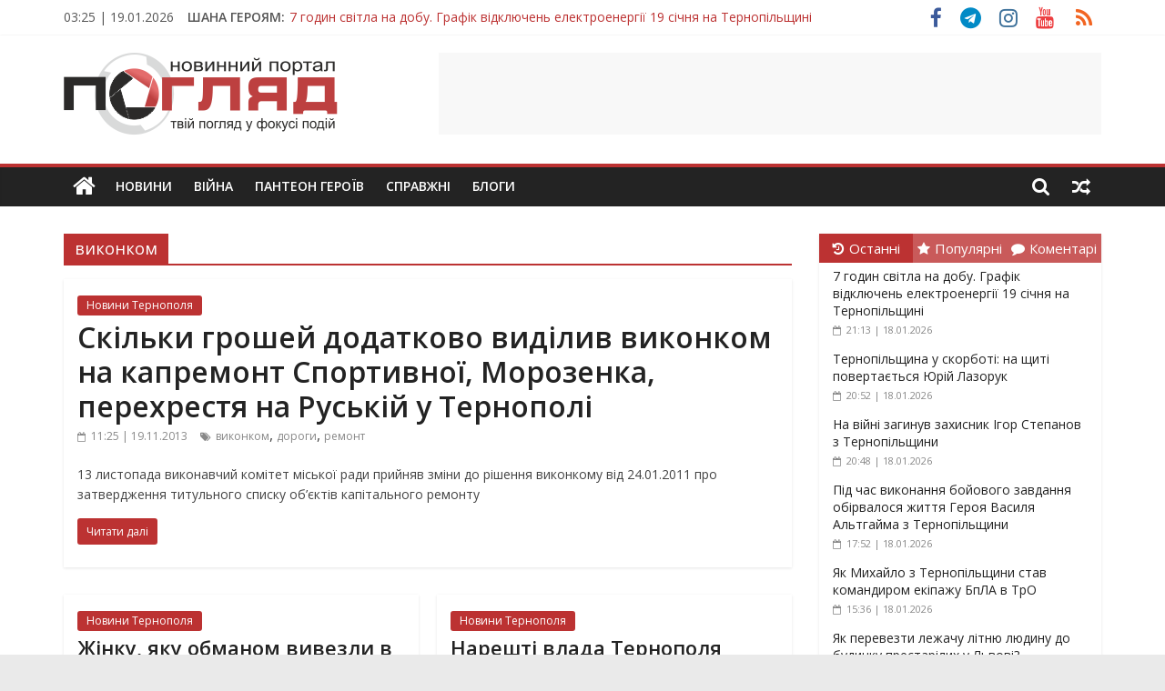

--- FILE ---
content_type: text/html; charset=UTF-8
request_url: https://poglyad.te.ua/tag/vykonkom
body_size: 35954
content:
<!DOCTYPE html>
<html lang="uk" xmlns:og="http://opengraphprotocol.org/schema/" xmlns:fb="http://www.facebook.com/2008/fbml">
<head>
	<meta charset="UTF-8" />
	<meta name="viewport" content="width=device-width, initial-scale=1">
	<link rel="profile" href="http://gmpg.org/xfn/11" />
	<meta name='robots' content='index, follow, max-image-preview:large, max-snippet:-1, max-video-preview:-1' />
	<style>img:is([sizes="auto" i], [sizes^="auto," i]) { contain-intrinsic-size: 3000px 1500px }</style>
	
	<!-- This site is optimized with the Yoast SEO plugin v25.9 - https://yoast.com/wordpress/plugins/seo/ -->
	<title>виконком Архіви - ПОГЛЯД</title>
	<link rel="canonical" href="https://poglyad.te.ua/tag/vykonkom" />
	<meta property="og:locale" content="uk_UA" />
	<meta property="og:type" content="article" />
	<meta property="og:title" content="виконком Архіви - ПОГЛЯД" />
	<meta property="og:url" content="https://poglyad.te.ua/tag/vykonkom" />
	<meta property="og:site_name" content="ПОГЛЯД" />
	<meta property="og:image" content="https://poglyad.te.ua/wp-content/uploads/2022/06/cover_poglyad-1.png" />
	<meta property="og:image:width" content="1200" />
	<meta property="og:image:height" content="630" />
	<meta property="og:image:type" content="image/png" />
	<meta name="twitter:card" content="summary_large_image" />
	<script type="application/ld+json" class="yoast-schema-graph">{"@context":"https://schema.org","@graph":[{"@type":"CollectionPage","@id":"https://poglyad.te.ua/tag/vykonkom","url":"https://poglyad.te.ua/tag/vykonkom","name":"виконком Архіви - ПОГЛЯД","isPartOf":{"@id":"https://poglyad.te.ua/#website"},"breadcrumb":{"@id":"https://poglyad.te.ua/tag/vykonkom#breadcrumb"},"inLanguage":"uk"},{"@type":"BreadcrumbList","@id":"https://poglyad.te.ua/tag/vykonkom#breadcrumb","itemListElement":[{"@type":"ListItem","position":1,"name":"Головна Сторінка","item":"https://poglyad.te.ua/"},{"@type":"ListItem","position":2,"name":"виконком"}]},{"@type":"WebSite","@id":"https://poglyad.te.ua/#website","url":"https://poglyad.te.ua/","name":"ПОГЛЯД","description":"Новини Тернополя. Тернопільські новини та події","publisher":{"@id":"https://poglyad.te.ua/#organization"},"potentialAction":[{"@type":"SearchAction","target":{"@type":"EntryPoint","urlTemplate":"https://poglyad.te.ua/?s={search_term_string}"},"query-input":{"@type":"PropertyValueSpecification","valueRequired":true,"valueName":"search_term_string"}}],"inLanguage":"uk"},{"@type":"Organization","@id":"https://poglyad.te.ua/#organization","name":"Інтернет-видання «Погляд»","url":"https://poglyad.te.ua/","logo":{"@type":"ImageObject","inLanguage":"uk","@id":"https://poglyad.te.ua/#/schema/logo/image/","url":"https://poglyad.te.ua/wp-content/uploads/2020/07/poglyad-cover.png","contentUrl":"https://poglyad.te.ua/wp-content/uploads/2020/07/poglyad-cover.png","width":1024,"height":1024,"caption":"Інтернет-видання «Погляд»"},"image":{"@id":"https://poglyad.te.ua/#/schema/logo/image/"},"sameAs":["https://www.facebook.com/poglyadternopil/","https://www.instagram.com/poglyad.te.ua/","https://www.youtube.com/c/PoglyadTernopilUA"]}]}</script>
	<!-- / Yoast SEO plugin. -->


<link rel='dns-prefetch' href='//fonts.googleapis.com' />
<link rel="alternate" type="application/rss+xml" title="ПОГЛЯД &raquo; стрічка" href="https://poglyad.te.ua/feed" />
<link rel="alternate" type="application/rss+xml" title="ПОГЛЯД &raquo; Канал коментарів" href="https://poglyad.te.ua/comments/feed" />
<link rel="alternate" type="application/rss+xml" title="ПОГЛЯД &raquo; виконком Канал теґу" href="https://poglyad.te.ua/tag/vykonkom/feed" />
<script type="text/javascript">
/* <![CDATA[ */
window._wpemojiSettings = {"baseUrl":"https:\/\/s.w.org\/images\/core\/emoji\/15.0.3\/72x72\/","ext":".png","svgUrl":"https:\/\/s.w.org\/images\/core\/emoji\/15.0.3\/svg\/","svgExt":".svg","source":{"concatemoji":"https:\/\/poglyad.te.ua\/wp-includes\/js\/wp-emoji-release.min.js?ver=6.7.4"}};
/*! This file is auto-generated */
!function(i,n){var o,s,e;function c(e){try{var t={supportTests:e,timestamp:(new Date).valueOf()};sessionStorage.setItem(o,JSON.stringify(t))}catch(e){}}function p(e,t,n){e.clearRect(0,0,e.canvas.width,e.canvas.height),e.fillText(t,0,0);var t=new Uint32Array(e.getImageData(0,0,e.canvas.width,e.canvas.height).data),r=(e.clearRect(0,0,e.canvas.width,e.canvas.height),e.fillText(n,0,0),new Uint32Array(e.getImageData(0,0,e.canvas.width,e.canvas.height).data));return t.every(function(e,t){return e===r[t]})}function u(e,t,n){switch(t){case"flag":return n(e,"\ud83c\udff3\ufe0f\u200d\u26a7\ufe0f","\ud83c\udff3\ufe0f\u200b\u26a7\ufe0f")?!1:!n(e,"\ud83c\uddfa\ud83c\uddf3","\ud83c\uddfa\u200b\ud83c\uddf3")&&!n(e,"\ud83c\udff4\udb40\udc67\udb40\udc62\udb40\udc65\udb40\udc6e\udb40\udc67\udb40\udc7f","\ud83c\udff4\u200b\udb40\udc67\u200b\udb40\udc62\u200b\udb40\udc65\u200b\udb40\udc6e\u200b\udb40\udc67\u200b\udb40\udc7f");case"emoji":return!n(e,"\ud83d\udc26\u200d\u2b1b","\ud83d\udc26\u200b\u2b1b")}return!1}function f(e,t,n){var r="undefined"!=typeof WorkerGlobalScope&&self instanceof WorkerGlobalScope?new OffscreenCanvas(300,150):i.createElement("canvas"),a=r.getContext("2d",{willReadFrequently:!0}),o=(a.textBaseline="top",a.font="600 32px Arial",{});return e.forEach(function(e){o[e]=t(a,e,n)}),o}function t(e){var t=i.createElement("script");t.src=e,t.defer=!0,i.head.appendChild(t)}"undefined"!=typeof Promise&&(o="wpEmojiSettingsSupports",s=["flag","emoji"],n.supports={everything:!0,everythingExceptFlag:!0},e=new Promise(function(e){i.addEventListener("DOMContentLoaded",e,{once:!0})}),new Promise(function(t){var n=function(){try{var e=JSON.parse(sessionStorage.getItem(o));if("object"==typeof e&&"number"==typeof e.timestamp&&(new Date).valueOf()<e.timestamp+604800&&"object"==typeof e.supportTests)return e.supportTests}catch(e){}return null}();if(!n){if("undefined"!=typeof Worker&&"undefined"!=typeof OffscreenCanvas&&"undefined"!=typeof URL&&URL.createObjectURL&&"undefined"!=typeof Blob)try{var e="postMessage("+f.toString()+"("+[JSON.stringify(s),u.toString(),p.toString()].join(",")+"));",r=new Blob([e],{type:"text/javascript"}),a=new Worker(URL.createObjectURL(r),{name:"wpTestEmojiSupports"});return void(a.onmessage=function(e){c(n=e.data),a.terminate(),t(n)})}catch(e){}c(n=f(s,u,p))}t(n)}).then(function(e){for(var t in e)n.supports[t]=e[t],n.supports.everything=n.supports.everything&&n.supports[t],"flag"!==t&&(n.supports.everythingExceptFlag=n.supports.everythingExceptFlag&&n.supports[t]);n.supports.everythingExceptFlag=n.supports.everythingExceptFlag&&!n.supports.flag,n.DOMReady=!1,n.readyCallback=function(){n.DOMReady=!0}}).then(function(){return e}).then(function(){var e;n.supports.everything||(n.readyCallback(),(e=n.source||{}).concatemoji?t(e.concatemoji):e.wpemoji&&e.twemoji&&(t(e.twemoji),t(e.wpemoji)))}))}((window,document),window._wpemojiSettings);
/* ]]> */
</script>
<style id='wp-emoji-styles-inline-css' type='text/css'>

	img.wp-smiley, img.emoji {
		display: inline !important;
		border: none !important;
		box-shadow: none !important;
		height: 1em !important;
		width: 1em !important;
		margin: 0 0.07em !important;
		vertical-align: -0.1em !important;
		background: none !important;
		padding: 0 !important;
	}
</style>
<link rel='stylesheet' id='wp-block-library-css' href='https://poglyad.te.ua/wp-includes/css/dist/block-library/style.min.css?ver=6.7.4' type='text/css' media='all' />
<style id='classic-theme-styles-inline-css' type='text/css'>
/*! This file is auto-generated */
.wp-block-button__link{color:#fff;background-color:#32373c;border-radius:9999px;box-shadow:none;text-decoration:none;padding:calc(.667em + 2px) calc(1.333em + 2px);font-size:1.125em}.wp-block-file__button{background:#32373c;color:#fff;text-decoration:none}
</style>
<style id='global-styles-inline-css' type='text/css'>
:root{--wp--preset--aspect-ratio--square: 1;--wp--preset--aspect-ratio--4-3: 4/3;--wp--preset--aspect-ratio--3-4: 3/4;--wp--preset--aspect-ratio--3-2: 3/2;--wp--preset--aspect-ratio--2-3: 2/3;--wp--preset--aspect-ratio--16-9: 16/9;--wp--preset--aspect-ratio--9-16: 9/16;--wp--preset--color--black: #000000;--wp--preset--color--cyan-bluish-gray: #abb8c3;--wp--preset--color--white: #ffffff;--wp--preset--color--pale-pink: #f78da7;--wp--preset--color--vivid-red: #cf2e2e;--wp--preset--color--luminous-vivid-orange: #ff6900;--wp--preset--color--luminous-vivid-amber: #fcb900;--wp--preset--color--light-green-cyan: #7bdcb5;--wp--preset--color--vivid-green-cyan: #00d084;--wp--preset--color--pale-cyan-blue: #8ed1fc;--wp--preset--color--vivid-cyan-blue: #0693e3;--wp--preset--color--vivid-purple: #9b51e0;--wp--preset--gradient--vivid-cyan-blue-to-vivid-purple: linear-gradient(135deg,rgba(6,147,227,1) 0%,rgb(155,81,224) 100%);--wp--preset--gradient--light-green-cyan-to-vivid-green-cyan: linear-gradient(135deg,rgb(122,220,180) 0%,rgb(0,208,130) 100%);--wp--preset--gradient--luminous-vivid-amber-to-luminous-vivid-orange: linear-gradient(135deg,rgba(252,185,0,1) 0%,rgba(255,105,0,1) 100%);--wp--preset--gradient--luminous-vivid-orange-to-vivid-red: linear-gradient(135deg,rgba(255,105,0,1) 0%,rgb(207,46,46) 100%);--wp--preset--gradient--very-light-gray-to-cyan-bluish-gray: linear-gradient(135deg,rgb(238,238,238) 0%,rgb(169,184,195) 100%);--wp--preset--gradient--cool-to-warm-spectrum: linear-gradient(135deg,rgb(74,234,220) 0%,rgb(151,120,209) 20%,rgb(207,42,186) 40%,rgb(238,44,130) 60%,rgb(251,105,98) 80%,rgb(254,248,76) 100%);--wp--preset--gradient--blush-light-purple: linear-gradient(135deg,rgb(255,206,236) 0%,rgb(152,150,240) 100%);--wp--preset--gradient--blush-bordeaux: linear-gradient(135deg,rgb(254,205,165) 0%,rgb(254,45,45) 50%,rgb(107,0,62) 100%);--wp--preset--gradient--luminous-dusk: linear-gradient(135deg,rgb(255,203,112) 0%,rgb(199,81,192) 50%,rgb(65,88,208) 100%);--wp--preset--gradient--pale-ocean: linear-gradient(135deg,rgb(255,245,203) 0%,rgb(182,227,212) 50%,rgb(51,167,181) 100%);--wp--preset--gradient--electric-grass: linear-gradient(135deg,rgb(202,248,128) 0%,rgb(113,206,126) 100%);--wp--preset--gradient--midnight: linear-gradient(135deg,rgb(2,3,129) 0%,rgb(40,116,252) 100%);--wp--preset--font-size--small: 13px;--wp--preset--font-size--medium: 20px;--wp--preset--font-size--large: 36px;--wp--preset--font-size--x-large: 42px;--wp--preset--spacing--20: 0.44rem;--wp--preset--spacing--30: 0.67rem;--wp--preset--spacing--40: 1rem;--wp--preset--spacing--50: 1.5rem;--wp--preset--spacing--60: 2.25rem;--wp--preset--spacing--70: 3.38rem;--wp--preset--spacing--80: 5.06rem;--wp--preset--shadow--natural: 6px 6px 9px rgba(0, 0, 0, 0.2);--wp--preset--shadow--deep: 12px 12px 50px rgba(0, 0, 0, 0.4);--wp--preset--shadow--sharp: 6px 6px 0px rgba(0, 0, 0, 0.2);--wp--preset--shadow--outlined: 6px 6px 0px -3px rgba(255, 255, 255, 1), 6px 6px rgba(0, 0, 0, 1);--wp--preset--shadow--crisp: 6px 6px 0px rgba(0, 0, 0, 1);}:where(.is-layout-flex){gap: 0.5em;}:where(.is-layout-grid){gap: 0.5em;}body .is-layout-flex{display: flex;}.is-layout-flex{flex-wrap: wrap;align-items: center;}.is-layout-flex > :is(*, div){margin: 0;}body .is-layout-grid{display: grid;}.is-layout-grid > :is(*, div){margin: 0;}:where(.wp-block-columns.is-layout-flex){gap: 2em;}:where(.wp-block-columns.is-layout-grid){gap: 2em;}:where(.wp-block-post-template.is-layout-flex){gap: 1.25em;}:where(.wp-block-post-template.is-layout-grid){gap: 1.25em;}.has-black-color{color: var(--wp--preset--color--black) !important;}.has-cyan-bluish-gray-color{color: var(--wp--preset--color--cyan-bluish-gray) !important;}.has-white-color{color: var(--wp--preset--color--white) !important;}.has-pale-pink-color{color: var(--wp--preset--color--pale-pink) !important;}.has-vivid-red-color{color: var(--wp--preset--color--vivid-red) !important;}.has-luminous-vivid-orange-color{color: var(--wp--preset--color--luminous-vivid-orange) !important;}.has-luminous-vivid-amber-color{color: var(--wp--preset--color--luminous-vivid-amber) !important;}.has-light-green-cyan-color{color: var(--wp--preset--color--light-green-cyan) !important;}.has-vivid-green-cyan-color{color: var(--wp--preset--color--vivid-green-cyan) !important;}.has-pale-cyan-blue-color{color: var(--wp--preset--color--pale-cyan-blue) !important;}.has-vivid-cyan-blue-color{color: var(--wp--preset--color--vivid-cyan-blue) !important;}.has-vivid-purple-color{color: var(--wp--preset--color--vivid-purple) !important;}.has-black-background-color{background-color: var(--wp--preset--color--black) !important;}.has-cyan-bluish-gray-background-color{background-color: var(--wp--preset--color--cyan-bluish-gray) !important;}.has-white-background-color{background-color: var(--wp--preset--color--white) !important;}.has-pale-pink-background-color{background-color: var(--wp--preset--color--pale-pink) !important;}.has-vivid-red-background-color{background-color: var(--wp--preset--color--vivid-red) !important;}.has-luminous-vivid-orange-background-color{background-color: var(--wp--preset--color--luminous-vivid-orange) !important;}.has-luminous-vivid-amber-background-color{background-color: var(--wp--preset--color--luminous-vivid-amber) !important;}.has-light-green-cyan-background-color{background-color: var(--wp--preset--color--light-green-cyan) !important;}.has-vivid-green-cyan-background-color{background-color: var(--wp--preset--color--vivid-green-cyan) !important;}.has-pale-cyan-blue-background-color{background-color: var(--wp--preset--color--pale-cyan-blue) !important;}.has-vivid-cyan-blue-background-color{background-color: var(--wp--preset--color--vivid-cyan-blue) !important;}.has-vivid-purple-background-color{background-color: var(--wp--preset--color--vivid-purple) !important;}.has-black-border-color{border-color: var(--wp--preset--color--black) !important;}.has-cyan-bluish-gray-border-color{border-color: var(--wp--preset--color--cyan-bluish-gray) !important;}.has-white-border-color{border-color: var(--wp--preset--color--white) !important;}.has-pale-pink-border-color{border-color: var(--wp--preset--color--pale-pink) !important;}.has-vivid-red-border-color{border-color: var(--wp--preset--color--vivid-red) !important;}.has-luminous-vivid-orange-border-color{border-color: var(--wp--preset--color--luminous-vivid-orange) !important;}.has-luminous-vivid-amber-border-color{border-color: var(--wp--preset--color--luminous-vivid-amber) !important;}.has-light-green-cyan-border-color{border-color: var(--wp--preset--color--light-green-cyan) !important;}.has-vivid-green-cyan-border-color{border-color: var(--wp--preset--color--vivid-green-cyan) !important;}.has-pale-cyan-blue-border-color{border-color: var(--wp--preset--color--pale-cyan-blue) !important;}.has-vivid-cyan-blue-border-color{border-color: var(--wp--preset--color--vivid-cyan-blue) !important;}.has-vivid-purple-border-color{border-color: var(--wp--preset--color--vivid-purple) !important;}.has-vivid-cyan-blue-to-vivid-purple-gradient-background{background: var(--wp--preset--gradient--vivid-cyan-blue-to-vivid-purple) !important;}.has-light-green-cyan-to-vivid-green-cyan-gradient-background{background: var(--wp--preset--gradient--light-green-cyan-to-vivid-green-cyan) !important;}.has-luminous-vivid-amber-to-luminous-vivid-orange-gradient-background{background: var(--wp--preset--gradient--luminous-vivid-amber-to-luminous-vivid-orange) !important;}.has-luminous-vivid-orange-to-vivid-red-gradient-background{background: var(--wp--preset--gradient--luminous-vivid-orange-to-vivid-red) !important;}.has-very-light-gray-to-cyan-bluish-gray-gradient-background{background: var(--wp--preset--gradient--very-light-gray-to-cyan-bluish-gray) !important;}.has-cool-to-warm-spectrum-gradient-background{background: var(--wp--preset--gradient--cool-to-warm-spectrum) !important;}.has-blush-light-purple-gradient-background{background: var(--wp--preset--gradient--blush-light-purple) !important;}.has-blush-bordeaux-gradient-background{background: var(--wp--preset--gradient--blush-bordeaux) !important;}.has-luminous-dusk-gradient-background{background: var(--wp--preset--gradient--luminous-dusk) !important;}.has-pale-ocean-gradient-background{background: var(--wp--preset--gradient--pale-ocean) !important;}.has-electric-grass-gradient-background{background: var(--wp--preset--gradient--electric-grass) !important;}.has-midnight-gradient-background{background: var(--wp--preset--gradient--midnight) !important;}.has-small-font-size{font-size: var(--wp--preset--font-size--small) !important;}.has-medium-font-size{font-size: var(--wp--preset--font-size--medium) !important;}.has-large-font-size{font-size: var(--wp--preset--font-size--large) !important;}.has-x-large-font-size{font-size: var(--wp--preset--font-size--x-large) !important;}
:where(.wp-block-post-template.is-layout-flex){gap: 1.25em;}:where(.wp-block-post-template.is-layout-grid){gap: 1.25em;}
:where(.wp-block-columns.is-layout-flex){gap: 2em;}:where(.wp-block-columns.is-layout-grid){gap: 2em;}
:root :where(.wp-block-pullquote){font-size: 1.5em;line-height: 1.6;}
</style>
<link rel='stylesheet' id='crafty-social-buttons-styles-css' href='https://poglyad.te.ua/wp-content/plugins/crafty-social-buttons/css/public.min.css?ver=1.5.3' type='text/css' media='all' />
<link rel='stylesheet' id='wp-polls-css' href='https://poglyad.te.ua/wp-content/plugins/wp-polls/polls-css.css?ver=2.77.3' type='text/css' media='all' />
<style id='wp-polls-inline-css' type='text/css'>
.wp-polls .pollbar {
	margin: 1px;
	font-size: 6px;
	line-height: 8px;
	height: 8px;
	background-image: url('https://poglyad.te.ua/wp-content/plugins/wp-polls/images/default/pollbg.gif');
	border: 1px solid #c8c8c8;
}

</style>
<link rel='stylesheet' id='colormag_style-css' href='https://poglyad.te.ua/wp-content/themes/colormag-pro/style.css?ver=6.7.4' type='text/css' media='all' />
<link rel='stylesheet' id='colormag_child_style-css' href='https://poglyad.te.ua/wp-content/themes/colormag-pro-child/style.css?ver=1.0' type='text/css' media='all' />
<link rel='stylesheet' id='colormag_googlefonts-css' href='//fonts.googleapis.com/css?family=Open+Sans%3A400%2C600&#038;ver=6.7.4' type='text/css' media='all' />
<link rel='stylesheet' id='colormag-fontawesome-css' href='https://poglyad.te.ua/wp-content/themes/colormag-pro/fontawesome/css/font-awesome.min.css?ver=4.7.0' type='text/css' media='all' />
<script type="text/javascript" src="https://poglyad.te.ua/wp-includes/js/jquery/jquery.min.js?ver=3.7.1" id="jquery-core-js"></script>
<script type="text/javascript" src="https://poglyad.te.ua/wp-includes/js/jquery/jquery-migrate.min.js?ver=3.4.1" id="jquery-migrate-js"></script>
<!--[if lte IE 8]>
<script type="text/javascript" src="https://poglyad.te.ua/wp-content/themes/colormag-pro/js/html5shiv.min.js?ver=6.7.4" id="html5-js"></script>
<![endif]-->
<link rel="https://api.w.org/" href="https://poglyad.te.ua/wp-json/" /><link rel="alternate" title="JSON" type="application/json" href="https://poglyad.te.ua/wp-json/wp/v2/tags/3388" /><link rel="EditURI" type="application/rsd+xml" title="RSD" href="https://poglyad.te.ua/xmlrpc.php?rsd" />
<meta name="generator" content="WordPress 6.7.4" />

<!-- This site is using AdRotate v5.15.1 to display their advertisements - https://ajdg.solutions/ -->
<!-- AdRotate CSS -->
<style type="text/css" media="screen">
	.g { margin:0px; padding:0px; overflow:hidden; line-height:1; zoom:1; }
	.g img { height:auto; }
	.g-col { position:relative; float:left; }
	.g-col:first-child { margin-left: 0; }
	.g-col:last-child { margin-right: 0; }
	@media only screen and (max-width: 480px) {
		.g-col, .g-dyn, .g-single { width:100%; margin-left:0; margin-right:0; }
	}
</style>
<!-- /AdRotate CSS -->

			<link rel="preload" href="https://poglyad.te.ua/wp-content/plugins/wordpress-popup/assets/hustle-ui/fonts/hustle-icons-font.woff2" as="font" type="font/woff2" crossorigin>
		<style id="hustle-module-1-0-styles" class="hustle-module-styles hustle-module-styles-1">@media screen and (min-width: 783px) {.hustle-ui:not(.hustle-size--small).module_id_1 .hustle-popup-content {max-width: 750px;max-height: none;max-height: unset;overflow-y: initial;}}@media screen and (min-width: 783px) { .hustle-layout {max-height: none;max-height: unset;}} .hustle-ui.module_id_1  {padding-right: 5px;padding-left: 5px;}.hustle-ui.module_id_1  .hustle-popup-content .hustle-info,.hustle-ui.module_id_1  .hustle-popup-content .hustle-optin {padding-top: 5px;padding-bottom: 5px;}@media screen and (min-width: 783px) {.hustle-ui:not(.hustle-size--small).module_id_1  {padding-right: 5px;padding-left: 5px;}.hustle-ui:not(.hustle-size--small).module_id_1  .hustle-popup-content .hustle-info,.hustle-ui:not(.hustle-size--small).module_id_1  .hustle-popup-content .hustle-optin {padding-top: 5px;padding-bottom: 5px;}} .hustle-ui.module_id_1 .hustle-layout {margin: 0px 0px 0px 0px;padding: 0px 15px 0px 15px;border-width: 0px 0px 0px 0px;border-style: solid;border-color: rgba(0,0,0,0);border-radius: 0px 0px 0px 0px;overflow: hidden;background-color: #ffffff;-moz-box-shadow: 0px 0px 0px 0px rgba(0,0,0,0);-webkit-box-shadow: 0px 0px 0px 0px rgba(0,0,0,0);box-shadow: 0px 0px 0px 0px rgba(0,0,0,0);}@media screen and (min-width: 783px) {.hustle-ui:not(.hustle-size--small).module_id_1 .hustle-layout {margin: 0px 0px 0px 0px;padding: 0px 15px 0px 15px;border-width: 0px 0px 0px 0px;border-style: solid;border-radius: 0px 0px 0px 0px;-moz-box-shadow: 0px 0px 0px 0px rgba(0,0,0,0);-webkit-box-shadow: 0px 0px 0px 0px rgba(0,0,0,0);box-shadow: 0px 0px 0px 0px rgba(0,0,0,0);}} .hustle-ui.module_id_1 .hustle-layout .hustle-layout-content {padding: 0px 0px 0px 0px;border-width: 0px 0px 0px 0px;border-style: solid;border-radius: 0px 0px 0px 0px;border-color: rgba(0,0,0,0);background-color: rgba(0,0,0,0);-moz-box-shadow: 0px 0px 0px 0px rgba(0,0,0,0);-webkit-box-shadow: 0px 0px 0px 0px rgba(0,0,0,0);box-shadow: 0px 0px 0px 0px rgba(0,0,0,0);}.hustle-ui.module_id_1 .hustle-main-wrapper {position: relative;padding:32px 0 0;}@media screen and (min-width: 783px) {.hustle-ui:not(.hustle-size--small).module_id_1 .hustle-layout .hustle-layout-content {padding: 0px 0px 0px 0px;border-width: 0px 0px 0px 0px;border-style: solid;border-radius: 0px 0px 0px 0px;-moz-box-shadow: 0px 0px 0px 0px rgba(0,0,0,0);-webkit-box-shadow: 0px 0px 0px 0px rgba(0,0,0,0);box-shadow: 0px 0px 0px 0px rgba(0,0,0,0);}}@media screen and (min-width: 783px) {.hustle-ui:not(.hustle-size--small).module_id_1 .hustle-main-wrapper {padding:32px 0 0;}}.hustle-ui.module_id_1 .hustle-layout .hustle-image {background-color: #ffffff;}.hustle-ui.module_id_1 .hustle-layout .hustle-image {height: 275px;overflow: hidden;}@media screen and (min-width: 783px) {.hustle-ui:not(.hustle-size--small).module_id_1 .hustle-layout .hustle-image {max-width: 50%;height: auto;min-height: 0;-webkit-box-flex: 0;-ms-flex: 0 0 50%;flex: 0 0 50%;}}.hustle-ui.module_id_1 .hustle-layout .hustle-image img {width: 100%;max-width: unset;height: 100%;display: block;position: absolute;object-fit: contain;-ms-interpolation-mode: bicubic;}@media all and (-ms-high-contrast: none), (-ms-high-contrast: active) {.hustle-ui.module_id_1 .hustle-layout .hustle-image img {width: auto;max-width: 100%;height: auto;max-height: 100%;}}@media screen and (min-width: 783px) {.hustle-ui:not(.hustle-size--small).module_id_1 .hustle-layout .hustle-image img {width: 100%;max-width: unset;height: 100%;display: block;position: absolute;object-fit: contain;-ms-interpolation-mode: bicubic;}}@media all and (min-width: 783px) and (-ms-high-contrast: none), (-ms-high-contrast: active) {.hustle-ui:not(.hustle-size--small).module_id_1 .hustle-layout .hustle-image img {width: auto;max-width: 100%;height: auto;max-height: 100%;}}.hustle-ui.module_id_1 .hustle-layout .hustle-image img {object-position: center center;-o-object-position: center center;}@media all and (-ms-high-contrast: none), (-ms-high-contrast: active) {.hustle-ui.module_id_1 .hustle-layout .hustle-image img {left: 50%;}}@media all and (-ms-high-contrast: none), (-ms-high-contrast: active) {.hustle-ui.module_id_1 .hustle-layout .hustle-image img {transform: translate(-50%,-50%);-ms-transform: translate(-50%,-50%);-webkit-transform: translate(-50%,-50%);}}@media all and (-ms-high-contrast: none), (-ms-high-contrast: active) {.hustle-ui.module_id_1 .hustle-layout .hustle-image img {top: 50%;}}@media all and (-ms-high-contrast: none), (-ms-high-contrast: active) {.hustle-ui.module_id_1 .hustle-layout .hustle-image img {transform: translate(-50%,-50%);-ms-transform: translate(-50%,-50%);-webkit-transform: translate(-50%,-50%);}}@media screen and (min-width: 783px) {.hustle-ui:not(.hustle-size--small).module_id_1 .hustle-layout .hustle-image img {object-position: center center;-o-object-position: center center;}}@media all and (min-width: 783px) and (-ms-high-contrast: none), (-ms-high-contrast: active) {.hustle-ui:not(.hustle-size--small).module_id_1 .hustle-layout .hustle-image img {left: 50%;right: auto;}}@media all and (min-width: 783px) and (-ms-high-contrast: none), (-ms-high-contrast: active) {.hustle-ui:not(.hustle-size--small).module_id_1 .hustle-layout .hustle-image img {transform: translate(-50%,-50%);-ms-transform: translate(-50%,-50%);-webkit-transform: translate(-50%,-50%);}}@media all and (min-width: 783px) and (-ms-high-contrast: none), (-ms-high-contrast: active) {.hustle-ui:not(.hustle-size--small).module_id_1 .hustle-layout .hustle-image img {top: 50%;bottom: auto;}}@media all and (min-width: 783px) and (-ms-high-contrast: none), (-ms-high-contrast: active) {.hustle-ui:not(.hustle-size--small).module_id_1 .hustle-layout .hustle-image img {transform: translate(-50%,-50%);-ms-transform: translate(-50%,-50%);-webkit-transform: translate(-50%,-50%);}}  .hustle-ui.module_id_1 .hustle-layout .hustle-content {margin: 0px 0px 0px 0px;padding: 10px 40px 45px 40px;border-width: 0px 0px 0px 0px;border-style: solid;border-radius: 0px 0px 0px 0px;border-color: rgba(0,0,0,0);background-color: rgba(0,0,0,0);-moz-box-shadow: 0px 0px 0px 0px rgba(0,0,0,0);-webkit-box-shadow: 0px 0px 0px 0px rgba(0,0,0,0);box-shadow: 0px 0px 0px 0px rgba(0,0,0,0);}.hustle-ui.module_id_1 .hustle-layout .hustle-content .hustle-content-wrap {padding: 10px 0 45px 0;}@media screen and (min-width: 783px) {.hustle-ui:not(.hustle-size--small).module_id_1 .hustle-layout .hustle-content {margin: 0px 0px 0px 0px;padding: 20px 20px 20px 20px;border-width: 0px 0px 0px 0px;border-style: solid;border-radius: 0px 0px 0px 0px;-moz-box-shadow: 0px 0px 0px 0px rgba(0,0,0,0);-webkit-box-shadow: 0px 0px 0px 0px rgba(0,0,0,0);box-shadow: 0px 0px 0px 0px rgba(0,0,0,0);}.hustle-ui:not(.hustle-size--small).module_id_1 .hustle-layout .hustle-content .hustle-content-wrap {padding: 20px 0 20px 0;}} .hustle-ui.module_id_1 .hustle-layout .hustle-title {display: block;margin: 0px 0px 10px 0px;padding: 0px 0px 0px 0px;border-width: 0px 0px 0px 0px;border-style: solid;border-color: rgba(0,0,0,0);border-radius: 0px 0px 0px 0px;background-color: rgba(0,0,0,0);box-shadow: 0px 0px 0px 0px rgba(0,0,0,0);-moz-box-shadow: 0px 0px 0px 0px rgba(0,0,0,0);-webkit-box-shadow: 0px 0px 0px 0px rgba(0,0,0,0);color: #010400;font: 900 30px/36px Roboto;font-style: normal;letter-spacing: -0.63px;text-transform: none;text-decoration: none;text-align: center;}@media screen and (min-width: 783px) {.hustle-ui:not(.hustle-size--small).module_id_1 .hustle-layout .hustle-title {margin: 0px 0px 10px 0px;padding: 0px 0px 0px 0px;border-width: 0px 0px 0px 0px;border-style: solid;border-radius: 0px 0px 0px 0px;box-shadow: 0px 0px 0px 0px rgba(0,0,0,0);-moz-box-shadow: 0px 0px 0px 0px rgba(0,0,0,0);-webkit-box-shadow: 0px 0px 0px 0px rgba(0,0,0,0);font: 900 30px/36px Roboto;font-style: normal;letter-spacing: -0.63px;text-transform: none;text-decoration: none;text-align: center;}} .hustle-ui.module_id_1 .hustle-layout .hustle-subtitle {display: block;margin: 0px 0px 0px 0px;padding: 0px 0px 0px 0px;border-width: 0px 0px 0px 0px;border-style: solid;border-color: rgba(0,0,0,0);border-radius: 0px 0px 0px 0px;background-color: rgba(0,0,0,0);box-shadow: 0px 0px 0px 0px rgba(0,0,0,0);-moz-box-shadow: 0px 0px 0px 0px rgba(0,0,0,0);-webkit-box-shadow: 0px 0px 0px 0px rgba(0,0,0,0);color: #010400;font: 700 14px/22px Roboto;font-style: normal;letter-spacing: 0px;text-transform: none;text-decoration: none;text-align: center;}@media screen and (min-width: 783px) {.hustle-ui:not(.hustle-size--small).module_id_1 .hustle-layout .hustle-subtitle {margin: 0px 0px 0px 0px;padding: 0px 0px 0px 0px;border-width: 0px 0px 0px 0px;border-style: solid;border-radius: 0px 0px 0px 0px;box-shadow: 0px 0px 0px 0px rgba(0,0,0,0);-moz-box-shadow: 0px 0px 0px 0px rgba(0,0,0,0);-webkit-box-shadow: 0px 0px 0px 0px rgba(0,0,0,0);font: 700 14px/22px Roboto;font-style: normal;letter-spacing: 0px;text-transform: none;text-decoration: none;text-align: center;}} .hustle-ui.module_id_1 .hustle-layout .hustle-group-content {margin: 15px 0px 0px 0px;padding: 0px 0px 0px 0px;border-color: rgba(0,0,0,0);border-width: 0px 0px 0px 0px;border-style: solid;color: #4f4f4f;}.hustle-ui.module_id_1 .hustle-layout .hustle-group-content b,.hustle-ui.module_id_1 .hustle-layout .hustle-group-content strong {font-weight: bold;}.hustle-ui.module_id_1 .hustle-layout .hustle-group-content a,.hustle-ui.module_id_1 .hustle-layout .hustle-group-content a:visited {color: #38C5B5;}.hustle-ui.module_id_1 .hustle-layout .hustle-group-content a:hover {color: #2DA194;}.hustle-ui.module_id_1 .hustle-layout .hustle-group-content a:focus,.hustle-ui.module_id_1 .hustle-layout .hustle-group-content a:active {color: #2DA194;}@media screen and (min-width: 783px) {.hustle-ui:not(.hustle-size--small).module_id_1 .hustle-layout .hustle-group-content {margin: 15px 0px 0px 0px;padding: 0px 0px 0px 0px;border-width: 0px 0px 0px 0px;border-style: solid;}}.hustle-ui.module_id_1 .hustle-layout .hustle-group-content {color: #4f4f4f;font-size: 16px;line-height: 26px;font-family: Roboto;}@media screen and (min-width: 783px) {.hustle-ui:not(.hustle-size--small).module_id_1 .hustle-layout .hustle-group-content {font-size: 16px;line-height: 26px;}}.hustle-ui.module_id_1 .hustle-layout .hustle-group-content p:not([class*="forminator-"]) {margin: 0 0 10px;color: #4f4f4f;font: normal 16px/26px Roboto;font-style: normal;letter-spacing: -0.25px;text-transform: none;text-decoration: none;}.hustle-ui.module_id_1 .hustle-layout .hustle-group-content p:not([class*="forminator-"]):last-child {margin-bottom: 0;}@media screen and (min-width: 783px) {.hustle-ui:not(.hustle-size--small).module_id_1 .hustle-layout .hustle-group-content p:not([class*="forminator-"]) {margin: 0 0 10px;font: normal 16px/26px Roboto;font-style: normal;letter-spacing: -0.25px;text-transform: none;text-decoration: none;}.hustle-ui:not(.hustle-size--small).module_id_1 .hustle-layout .hustle-group-content p:not([class*="forminator-"]):last-child {margin-bottom: 0;}}.hustle-ui.module_id_1 .hustle-layout .hustle-group-content h1:not([class*="forminator-"]) {margin: 0 0 10px;color: #4f4f4f;font: 700 28px/1.4em Roboto;font-style: normal;letter-spacing: 0px;text-transform: none;text-decoration: none;}.hustle-ui.module_id_1 .hustle-layout .hustle-group-content h1:not([class*="forminator-"]):last-child {margin-bottom: 0;}@media screen and (min-width: 783px) {.hustle-ui:not(.hustle-size--small).module_id_1 .hustle-layout .hustle-group-content h1:not([class*="forminator-"]) {margin: 0 0 10px;font: 700 28px/1.4em Roboto;font-style: normal;letter-spacing: 0px;text-transform: none;text-decoration: none;}.hustle-ui:not(.hustle-size--small).module_id_1 .hustle-layout .hustle-group-content h1:not([class*="forminator-"]):last-child {margin-bottom: 0;}}.hustle-ui.module_id_1 .hustle-layout .hustle-group-content h2:not([class*="forminator-"]) {margin: 0 0 10px;color: #4f4f4f;font: 700 22px/1.4em Roboto;font-style: normal;letter-spacing: 0px;text-transform: none;text-decoration: none;}.hustle-ui.module_id_1 .hustle-layout .hustle-group-content h2:not([class*="forminator-"]):last-child {margin-bottom: 0;}@media screen and (min-width: 783px) {.hustle-ui:not(.hustle-size--small).module_id_1 .hustle-layout .hustle-group-content h2:not([class*="forminator-"]) {margin: 0 0 10px;font: 700 22px/1.4em Roboto;font-style: normal;letter-spacing: 0px;text-transform: none;text-decoration: none;}.hustle-ui:not(.hustle-size--small).module_id_1 .hustle-layout .hustle-group-content h2:not([class*="forminator-"]):last-child {margin-bottom: 0;}}.hustle-ui.module_id_1 .hustle-layout .hustle-group-content h3:not([class*="forminator-"]) {margin: 0 0 10px;color: #4f4f4f;font: 700 18px/1.4em Roboto;font-style: normal;letter-spacing: 0px;text-transform: none;text-decoration: none;}.hustle-ui.module_id_1 .hustle-layout .hustle-group-content h3:not([class*="forminator-"]):last-child {margin-bottom: 0;}@media screen and (min-width: 783px) {.hustle-ui:not(.hustle-size--small).module_id_1 .hustle-layout .hustle-group-content h3:not([class*="forminator-"]) {margin: 0 0 10px;font: 700 18px/1.4em Roboto;font-style: normal;letter-spacing: 0px;text-transform: none;text-decoration: none;}.hustle-ui:not(.hustle-size--small).module_id_1 .hustle-layout .hustle-group-content h3:not([class*="forminator-"]):last-child {margin-bottom: 0;}}.hustle-ui.module_id_1 .hustle-layout .hustle-group-content h4:not([class*="forminator-"]) {margin: 0 0 10px;color: #4f4f4f;font: 700 16px/1.4em Roboto;font-style: normal;letter-spacing: 0px;text-transform: none;text-decoration: none;}.hustle-ui.module_id_1 .hustle-layout .hustle-group-content h4:not([class*="forminator-"]):last-child {margin-bottom: 0;}@media screen and (min-width: 783px) {.hustle-ui:not(.hustle-size--small).module_id_1 .hustle-layout .hustle-group-content h4:not([class*="forminator-"]) {margin: 0 0 10px;font: 700 16px/1.4em Roboto;font-style: normal;letter-spacing: 0px;text-transform: none;text-decoration: none;}.hustle-ui:not(.hustle-size--small).module_id_1 .hustle-layout .hustle-group-content h4:not([class*="forminator-"]):last-child {margin-bottom: 0;}}.hustle-ui.module_id_1 .hustle-layout .hustle-group-content h5:not([class*="forminator-"]) {margin: 0 0 10px;color: #4f4f4f;font: 700 14px/1.4em Roboto;font-style: normal;letter-spacing: 0px;text-transform: none;text-decoration: none;}.hustle-ui.module_id_1 .hustle-layout .hustle-group-content h5:not([class*="forminator-"]):last-child {margin-bottom: 0;}@media screen and (min-width: 783px) {.hustle-ui:not(.hustle-size--small).module_id_1 .hustle-layout .hustle-group-content h5:not([class*="forminator-"]) {margin: 0 0 10px;font: 700 14px/1.4em Roboto;font-style: normal;letter-spacing: 0px;text-transform: none;text-decoration: none;}.hustle-ui:not(.hustle-size--small).module_id_1 .hustle-layout .hustle-group-content h5:not([class*="forminator-"]):last-child {margin-bottom: 0;}}.hustle-ui.module_id_1 .hustle-layout .hustle-group-content h6:not([class*="forminator-"]) {margin: 0 0 10px;color: #4f4f4f;font: 700 12px/1.4em Roboto;font-style: normal;letter-spacing: 0px;text-transform: uppercase;text-decoration: none;}.hustle-ui.module_id_1 .hustle-layout .hustle-group-content h6:not([class*="forminator-"]):last-child {margin-bottom: 0;}@media screen and (min-width: 783px) {.hustle-ui:not(.hustle-size--small).module_id_1 .hustle-layout .hustle-group-content h6:not([class*="forminator-"]) {margin: 0 0 10px;font: 700 12px/1.4em Roboto;font-style: normal;letter-spacing: 0px;text-transform: uppercase;text-decoration: none;}.hustle-ui:not(.hustle-size--small).module_id_1 .hustle-layout .hustle-group-content h6:not([class*="forminator-"]):last-child {margin-bottom: 0;}}.hustle-ui.module_id_1 .hustle-layout .hustle-group-content ol:not([class*="forminator-"]),.hustle-ui.module_id_1 .hustle-layout .hustle-group-content ul:not([class*="forminator-"]) {margin: 0 0 10px;}.hustle-ui.module_id_1 .hustle-layout .hustle-group-content ol:not([class*="forminator-"]):last-child,.hustle-ui.module_id_1 .hustle-layout .hustle-group-content ul:not([class*="forminator-"]):last-child {margin-bottom: 0;}.hustle-ui.module_id_1 .hustle-layout .hustle-group-content li:not([class*="forminator-"]) {margin: 0 0 5px;display: flex;align-items: flex-start;color: #4f4f4f;font: 400 14px/1.45em Roboto;font-style: normal;letter-spacing: 0px;text-transform: none;text-decoration: none;}.hustle-ui.module_id_1 .hustle-layout .hustle-group-content li:not([class*="forminator-"]):last-child {margin-bottom: 0;}.hustle-ui.module_id_1 .hustle-layout .hustle-group-content ol:not([class*="forminator-"]) li:before {color: #ADB5B7;flex-shrink: 0;}.hustle-ui.module_id_1 .hustle-layout .hustle-group-content ul:not([class*="forminator-"]) li:before {color: #ADB5B7;content: "\2022";font-size: 16px;flex-shrink: 0;}@media screen and (min-width: 783px) {.hustle-ui.module_id_1 .hustle-layout .hustle-group-content ol:not([class*="forminator-"]),.hustle-ui.module_id_1 .hustle-layout .hustle-group-content ul:not([class*="forminator-"]) {margin: 0 0 20px;}.hustle-ui.module_id_1 .hustle-layout .hustle-group-content ol:not([class*="forminator-"]):last-child,.hustle-ui.module_id_1 .hustle-layout .hustle-group-content ul:not([class*="forminator-"]):last-child {margin: 0;}}@media screen and (min-width: 783px) {.hustle-ui:not(.hustle-size--small).module_id_1 .hustle-layout .hustle-group-content li:not([class*="forminator-"]) {margin: 0 0 5px;font: 400 14px/1.45em Roboto;font-style: normal;letter-spacing: 0px;text-transform: none;text-decoration: none;}.hustle-ui:not(.hustle-size--small).module_id_1 .hustle-layout .hustle-group-content li:not([class*="forminator-"]):last-child {margin-bottom: 0;}}.hustle-ui.module_id_1 .hustle-layout .hustle-group-content blockquote {margin-right: 0;margin-left: 0;} .hustle-ui.module_id_1 .hustle-layout .hustle-cta-container {margin: 30px 0px 0px 0px;padding: 0px 0px 0px 0px;border-color: rgba(0,0,0,0);border-width: 0px 0px 0px 0px;border-style: solid;}@media screen and (min-width: 783px) {.hustle-ui:not(.hustle-size--small).module_id_1 .hustle-layout .hustle-cta-container {margin: 30px 0px 0px 0px;padding: 0px 0px 0px 0px;border-width: 0px 0px 0px 0px;border-style: solid;}} .hustle-ui.module_id_1 .hustle-layout a.hustle-button-cta {margin: 0;padding: 11px 24px 11px 24px;border-width: 0px 0px 0px 0px;border-style: solid;border-color: #0D0D0D;border-radius: 0px 0px 0px 0px;background-color: #0D0D0D;-moz-box-shadow: 0px 0px 0px 0px rgba(0,0,0,0);-webkit-box-shadow: 0px 0px 0px 0px rgba(0,0,0,0);box-shadow: 0px 0px 0px 0px rgba(0,0,0,0);color: #FFFFFF;font: normal 16px/22px Roboto;font-style: normal;letter-spacing: -0.25px;text-transform: none;text-decoration: none;text-align: center;}.hustle-ui.module_id_1 .hustle-layout a.hustle-button-cta:hover {border-color: #0D0D0D;background-color: #0D0D0D;color: #FFFFFF;}.hustle-ui.module_id_1 .hustle-layout a.hustle-button-cta:focus {border-color: #0D0D0D;background-color: #0D0D0D;color: #FFFFFF;}@media screen and (min-width: 783px) {.hustle-ui:not(.hustle-size--small).module_id_1 .hustle-layout a.hustle-button-cta {padding: 11px 24px 11px 24px;border-width: 0px 0px 0px 0px;border-style: solid;border-radius: 0px 0px 0px 0px;box-shadow: 0px 0px 0px 0px rgba(0,0,0,0);-moz-box-shadow: 0px 0px 0px 0px rgba(0,0,0,0);-webkit-box-shadow: 0px 0px 0px 0px rgba(0,0,0,0);font: normal 16px/22px Roboto;font-style: normal;letter-spacing: -0.25px;text-transform: none;text-decoration: none;text-align: center;}} .hustle-ui.module_id_1 .hustle-layout .hustle-cta-container {display: flex;flex-direction: column;}.hustle-ui.module_id_1 .hustle-layout .hustle-cta-container .hustle-button-cta {width: 100%;display: block;}@media screen and (min-width: 783px) {.hustle-ui:not(.hustle-size--small).module_id_1 .hustle-layout .hustle-cta-container {display: flex;flex-direction: unset;}}@media screen and (min-width: 783px) {.hustle-ui:not(.hustle-size--small).module_id_1 .hustle-layout .hustle-cta-container .hustle-button-cta {width: 100%;display: block;}} .hustle-ui.module_id_1 .hustle-nsa-link {margin: 15px 0px 0px 0px;text-align: center;}.hustle-ui.module_id_1 .hustle-nsa-link {font-size: 14px;line-height: 22px;font-family: Roboto;letter-spacing: -0.22px;}.hustle-ui.module_id_1 .hustle-nsa-link a,.hustle-ui.module_id_1 .hustle-nsa-link a:visited {color: #E1E1E1;font-weight: normal;font-style: normal;text-transform: none;text-decoration: none;}.hustle-ui.module_id_1 .hustle-nsa-link a:hover {color: #ffffff;}.hustle-ui.module_id_1 .hustle-nsa-link a:focus,.hustle-ui.module_id_1 .hustle-nsa-link a:active {color: #ffffff;}@media screen and (min-width: 783px) {.hustle-ui:not(.hustle-size--small).module_id_1 .hustle-nsa-link {margin: 15px 0px 0px 0px;text-align: center;}.hustle-ui:not(.hustle-size--small).module_id_1 .hustle-nsa-link {font-size: 14px;line-height: 22px;letter-spacing: -0.22px;}.hustle-ui:not(.hustle-size--small).module_id_1 .hustle-nsa-link a {font-weight: normal;font-style: normal;text-transform: none;text-decoration: none;}}button.hustle-button-close .hustle-icon-close:before {font-size: inherit;}.hustle-ui.module_id_1 button.hustle-button-close {color: #ffffff;background: transparent;border-radius: 0;position: absolute;z-index: 1;display: block;width: 32px;height: 32px;right: 0;left: auto;top: 0;bottom: auto;transform: unset;}.hustle-ui.module_id_1 button.hustle-button-close .hustle-icon-close {font-size: 12px;}.hustle-ui.module_id_1 button.hustle-button-close:hover {color: #e1e1e1;}.hustle-ui.module_id_1 button.hustle-button-close:focus {color: #e1e1e1;}@media screen and (min-width: 783px) {.hustle-ui:not(.hustle-size--small).module_id_1 button.hustle-button-close .hustle-icon-close {font-size: 12px;}.hustle-ui:not(.hustle-size--small).module_id_1 button.hustle-button-close {background: #0d0d0d;border-radius: 100%;display: block;width: 32px;height: 32px;right: 0;left: auto;top: 0;bottom: auto;transform: unset;}}.hustle-ui.module_id_1 .hustle-popup-mask {background-color: rgba(0,0,0,0.75);} .hustle-ui.module_id_1 .hustle-layout .hustle-group-content blockquote {border-left-color: #38C5B5;}</style><link rel="icon" href="https://poglyad.te.ua/wp-content/uploads/2000/01/favicon-150x150.png" sizes="32x32" />
<link rel="icon" href="https://poglyad.te.ua/wp-content/uploads/2000/01/favicon-300x300.png" sizes="192x192" />
<link rel="apple-touch-icon" href="https://poglyad.te.ua/wp-content/uploads/2000/01/favicon-300x300.png" />
<meta name="msapplication-TileImage" content="https://poglyad.te.ua/wp-content/uploads/2000/01/favicon-300x300.png" />
<!-- ПОГЛЯД Internal Styles -->		<style type="text/css"> .colormag-button,blockquote,button,input[type=reset],input[type=button],
		input[type=submit]{background-color:#bc3232}
		a,#masthead .main-small-navigation li:hover > .sub-toggle i,
		#masthead .main-small-navigation li.current-page-ancestor > .sub-toggle i,
		#masthead .main-small-navigation li.current-menu-ancestor > .sub-toggle i,
		#masthead .main-small-navigation li.current-page-item > .sub-toggle i,
		#masthead .main-small-navigation li.current-menu-item > .sub-toggle i,
		#masthead.colormag-header-classic #site-navigation .fa.search-top:hover,
		#masthead.colormag-header-classic #site-navigation.main-small-navigation .random-post a:hover .fa-random,
		#masthead.colormag-header-classic #site-navigation.main-navigation .random-post a:hover .fa-random,
		#masthead.colormag-header-classic .breaking-news .newsticker a:hover,
		.dark-skin #masthead.colormag-header-classic #site-navigation.main-navigation .home-icon:hover .fa{color:#bc3232}
		#site-navigation{border-top:4px solid #bc3232}
		.home-icon.front_page_on,.main-navigation a:hover,.main-navigation ul li ul li a:hover,
		.main-navigation ul li ul li:hover>a,
		.main-navigation ul li.current-menu-ancestor>a,
		.main-navigation ul li.current-menu-item ul li a:hover,
		.main-navigation ul li.current-menu-item>a,
		.main-navigation ul li.current_page_ancestor>a,.main-navigation ul li.current_page_item>a,
		.main-navigation ul li:hover>a,.main-small-navigation li a:hover,.site-header .menu-toggle:hover,
		#masthead.colormag-header-classic .main-navigation ul ul.sub-menu li:hover > a,
		#masthead.colormag-header-classic .main-navigation ul ul.sub-menu li.current-menu-ancestor > a,
		#masthead.colormag-header-classic .main-navigation ul ul.sub-menu li.current-menu-item > a,
		#masthead.colormag-header-clean #site-navigation .menu-toggle:hover,
		#masthead.colormag-header-clean #site-navigation.main-small-navigation .menu-toggle,
		#masthead.colormag-header-classic #site-navigation.main-small-navigation .menu-toggle,
		#masthead .main-small-navigation li:hover > a, #masthead .main-small-navigation li.current-page-ancestor > a,
		#masthead .main-small-navigation li.current-menu-ancestor > a, #masthead .main-small-navigation li.current-page-item > a,
		#masthead .main-small-navigation li.current-menu-item > a,
		#masthead.colormag-header-classic #site-navigation .menu-toggle:hover,
		.main-navigation ul li.focus > a,
        #masthead.colormag-header-classic .main-navigation ul ul.sub-menu li.focus > a { background-color:#bc3232}
		#masthead.colormag-header-classic .main-navigation ul ul.sub-menu li:hover,
		#masthead.colormag-header-classic .main-navigation ul ul.sub-menu li.current-menu-ancestor,
		#masthead.colormag-header-classic .main-navigation ul ul.sub-menu li.current-menu-item,
		#masthead.colormag-header-classic #site-navigation .menu-toggle:hover,
		#masthead.colormag-header-classic #site-navigation.main-small-navigation .menu-toggle,

		#masthead.colormag-header-classic .main-navigation ul > li:hover > a,
        #masthead.colormag-header-classic .main-navigation ul > li.current-menu-item > a,
        #masthead.colormag-header-classic .main-navigation ul > li.current-menu-ancestor > a,
        #masthead.colormag-header-classic .main-navigation ul li.focus > a { border-color:#bc3232}
        #masthead.colormag-header-classic .main-navigation .home-icon a:hover .fa { color:#bc3232}
		.main-small-navigation .current-menu-item>a,.main-small-navigation .current_page_item>a,
		#masthead.colormag-header-clean .main-small-navigation li:hover > a,
		#masthead.colormag-header-clean .main-small-navigation li.current-page-ancestor > a,
		#masthead.colormag-header-clean .main-small-navigation li.current-menu-ancestor > a,
		#masthead.colormag-header-clean .main-small-navigation li.current-page-item > a,
		#masthead.colormag-header-clean .main-small-navigation li.current-menu-item > a { background:#bc3232}
		#main .breaking-news-latest,.fa.search-top:hover{background-color:#bc3232}
		.byline a:hover,.comments a:hover,.edit-link a:hover,.posted-on a:hover,
		.social-links i.fa:hover,.tag-links a:hover,
		#masthead.colormag-header-clean .social-links li:hover i.fa,
		#masthead.colormag-header-classic .social-links li:hover i.fa,
		#masthead.colormag-header-clean .breaking-news .newsticker a:hover{color:#bc3232}
		.widget_featured_posts .article-content .above-entry-meta .cat-links a,
		.widget_call_to_action .btn--primary,.colormag-footer--classic .footer-widgets-area .widget-title span::before,
		.colormag-footer--classic-bordered .footer-widgets-area .widget-title span::before{background-color:#bc3232}
		.widget_featured_posts .article-content .entry-title a:hover{color:#bc3232}
		.widget_featured_posts .widget-title{border-bottom:2px solid #bc3232}
		.widget_featured_posts .widget-title span,
		.widget_featured_slider .slide-content .above-entry-meta .cat-links a{background-color:#bc3232}
		.widget_featured_slider .slide-content .below-entry-meta .byline a:hover,
		.widget_featured_slider .slide-content .below-entry-meta .comments a:hover,
		.widget_featured_slider .slide-content .below-entry-meta .posted-on a:hover,
		.widget_featured_slider .slide-content .entry-title a:hover{color:#bc3232}
		.widget_highlighted_posts .article-content .above-entry-meta .cat-links a{background-color:#bc3232}
		.widget_block_picture_news.widget_featured_posts .article-content .entry-title a:hover,
		.widget_highlighted_posts .article-content .below-entry-meta .byline a:hover,
		.widget_highlighted_posts .article-content .below-entry-meta .comments a:hover,
		.widget_highlighted_posts .article-content .below-entry-meta .posted-on a:hover,
		.widget_highlighted_posts .article-content .entry-title a:hover{color:#bc3232}
		.category-slide-next,.category-slide-prev,.slide-next,
		.slide-prev,.tabbed-widget ul li{background-color:#bc3232}
		i.fa-arrow-up, i.fa-arrow-down{color:#bc3232}
		#secondary .widget-title{border-bottom:2px solid #bc3232}
		#content .wp-pagenavi .current,#content .wp-pagenavi a:hover,
		#secondary .widget-title span{background-color:#bc3232}
		#site-title a{color:#bc3232}
		.page-header .page-title{border-bottom:2px solid #bc3232}
		#content .post .article-content .above-entry-meta .cat-links a,
		.page-header .page-title span{background-color:#bc3232}
		#content .post .article-content .entry-title a:hover,.entry-meta .byline i,
		.entry-meta .cat-links i,.entry-meta a,.post .entry-title a:hover,.search .entry-title a:hover{color:#bc3232}
		.entry-meta .post-format i{background-color:#bc3232}
		.entry-meta .comments-link a:hover,.entry-meta .edit-link a:hover,.entry-meta .posted-on a:hover,
		.entry-meta .tag-links a:hover,.single #content .tags a:hover{color:#bc3232}
		.format-link .entry-content a,.more-link{background-color:#bc3232}
		.count,.next a:hover,.previous a:hover,.related-posts-main-title .fa,
		.single-related-posts .article-content .entry-title a:hover{color:#bc3232}
		.pagination a span:hover{color:#bc3232;border-color:#bc3232}
		.pagination span{background-color:#bc3232}
		#content .comments-area a.comment-edit-link:hover,#content .comments-area a.comment-permalink:hover,
		#content .comments-area article header cite a:hover,.comments-area .comment-author-link a:hover{color:#bc3232}
		.comments-area .comment-author-link span{background-color:#bc3232}
		.comment .comment-reply-link:hover,.nav-next a,.nav-previous a{color:#bc3232}
		.footer-widgets-area .widget-title{border-bottom:2px solid #bc3232}
		.footer-widgets-area .widget-title span{background-color:#bc3232}
		#colophon .footer-menu ul li a:hover,.footer-widgets-area a:hover,a#scroll-up i{color:#bc3232}
		.advertisement_above_footer .widget-title{border-bottom:2px solid #bc3232}
		.advertisement_above_footer .widget-title span{background-color:#bc3232}
		.sub-toggle{background:#bc3232}
		.main-small-navigation li.current-menu-item > .sub-toggle i {color:#bc3232}
		.error{background:#bc3232}
		.num-404{color:#bc3232}
		#primary .widget-title{border-bottom: 2px solid #bc3232}
		#primary .widget-title span{background-color:#bc3232}
		.related-posts-wrapper-flyout .entry-title a:hover{color:#bc3232}
		.related-posts-wrapper.style-three .article-content .entry-title a:hover:before{background:#bc3232}
		.human-diff-time .human-diff-time-display:hover{color:#bc3232} 
		.widget_slider_area .widget-title,.widget_beside_slider .widget-title { border-bottom:2px solid#bc3232}
		.widget_slider_area .widget-title span,.widget_beside_slider .widget-title span { background-color:#bc3232}
		.top-full-width-sidebar .widget-title{border-bottom: 2px solid #bc3232}
		.top-full-width-sidebar .widget-title span{background-color:#bc3232} .footer-socket-wrapper .copyright { font-size: 10px; } #colophon .tg-upper-footer-widgets .widget { background-color: #2c2e34; }#colophon { background-position: center center; }#colophon { background-size: auto; }#colophon { background-attachment: scroll; }#colophon { background-repeat: repeat; }</style>
		
<!-- Google tag (gtag.js) -->
<script async src="https://www.googletagmanager.com/gtag/js?id=G-9YQW6XRRVC"></script>
<script>
  window.dataLayer = window.dataLayer || [];
  function gtag(){dataLayer.push(arguments);}
  gtag('js', new Date());

  gtag('config', 'G-9YQW6XRRVC');
</script>

<meta name="google-site-verification" content="Abzv1m7jORGouAcjwdttXGmfV9_Sf7tseaC9uRe0b24" />
<script async src="https://pagead2.googlesyndication.com/pagead/js/adsbygoogle.js?client=ca-pub-8747837888551128" crossorigin="anonymous"></script>
	
</head>

<body class="archive tag tag-vykonkom tag-3388 wp-custom-logo  wide">





<div id="page" class="hfeed site">
	<a class="skip-link screen-reader-text" href="#main">Skip to content</a>

	
	
	<header id="masthead" class="site-header clearfix ">
		<div id="header-text-nav-container" class="clearfix">

			
							<div class="news-bar">
				<div class="inner-wrap clearfix">
					
		<div class="date-in-header">
			03:25 | 19.01.2026		</div>

		
							<div class="breaking-news">
			<strong class="breaking-news-latest">
				ШАНА ГЕРОЯМ:			</strong>
			<ul class="newsticker">
									<li>
						<a href="https://poglyad.te.ua/panteon-geroyiv/7-godyn-svitla-na-dobu-grafik-vidklyuchen-elektroenergiyi-19-sichnya-na-ternopilshhyni.html" title="7 годин світла на добу. Графік відключень електроенергії 19 січня на Тернопільщині">7 годин світла на добу. Графік відключень електроенергії 19 січня на Тернопільщині</a>
					</li>
									<li>
						<a href="https://poglyad.te.ua/panteon-geroyiv/ternopilshhyna-u-skorboti-na-shhyti-povertayetsya-yurij-lazoruk.html" title="Тернопільщина у скорботі: на щиті повертається Юрій Лазорук">Тернопільщина у скорботі: на щиті повертається Юрій Лазорук</a>
					</li>
									<li>
						<a href="https://poglyad.te.ua/panteon-geroyiv/na-vijni-zagynuv-zahysnyk-igor-stepanov-z-ternopilshhyny.html" title="На війні загинув захисник Ігор Степанов з Тернопільщини">На війні загинув захисник Ігор Степанов з Тернопільщини</a>
					</li>
									<li>
						<a href="https://poglyad.te.ua/panteon-geroyiv/pid-chas-vykonannya-bojovogo-zavdannya-obirvalosya-zhyttya-geroya-vasylya-altgajma-z-ternopilshhyny.html" title="Під час виконання бойового завдання обірвалося життя Героя Василя Альтгайма з Тернопільщини">Під час виконання бойового завдання обірвалося життя Героя Василя Альтгайма з Тернопільщини</a>
					</li>
									<li>
						<a href="https://poglyad.te.ua/panteon-geroyiv/vvazhavsya-znyklym-bezvisty-angelom-dodomu-povertayetsya-borys-vovna-z-ternopilshhyny.html" title="Вважався зниклим безвісти, &#8211; Ангелом додому повертається Борис Вовна з Тернопільщини">Вважався зниклим безвісти, &#8211; Ангелом додому повертається Борис Вовна з Тернопільщини</a>
					</li>
							</ul>
		</div>
		
					
		
		<div class="social-links clearfix">
			<ul>
				<li><a href="https://www.facebook.com/poglyadternopil/" target="_blank"><i class="fa fa-facebook"></i></a></li><li><a href="https://t.me/poglyad_te_ua" target="_blank"><i class="fa fa-telegram"></i></a></li><li><a href="https://www.instagram.com/poglyad.te.ua/" target="_blank"><i class="fa fa-instagram"></i></a></li><li><a href="https://www.youtube.com/c/PoglyadTernopilUA" target="_blank"><i class="fa fa-youtube"></i></a></li>
				<li><a href="/feed" ><i class="fa fa-rss"></i></a></li>			</ul>
		</div><!-- .social-links -->
						</div>
			</div>
		
<!-- #header-adv-image -->
				
				
		<div class="inner-wrap">

			<div id="header-text-nav-wrap" class="clearfix">
				<div id="header-left-section">
											<div id="header-logo-image">
							<a href="https://poglyad.te.ua/" class="custom-logo-link" rel="home"><img width="301" height="91" src="https://poglyad.te.ua/wp-content/uploads/2022/06/logo.png" class="custom-logo" alt="ПОГЛЯД" decoding="async" /></a>						</div><!-- #header-logo-image -->
											<div id="header-text" class="screen-reader-text">
													<h3 id="site-title">
								<a href="https://poglyad.te.ua/" title="ПОГЛЯД" rel="home">ПОГЛЯД</a>
							</h3>
						
												<p id="site-description">Новини Тернополя. Тернопільські новини та події</p>
						<!-- #site-description -->
					</div><!-- #header-text -->
				</div><!-- #header-left-section -->
				<div id="header-right-section">
											<div id="header-right-sidebar" class="clearfix">
							<aside id="custom_html-4" class="widget_text widget widget_custom_html clearfix"><div class="textwidget custom-html-widget"><script async src="https://pagead2.googlesyndication.com/pagead/js/adsbygoogle.js?client=ca-pub-8747837888551128"
     crossorigin="anonymous"></script>
<!-- Poglyd Header 728x90 -->
<ins class="adsbygoogle"
     style="display:inline-block;width:728px;height:90px"
     data-ad-client="ca-pub-8747837888551128"
     data-ad-slot="8028531857"></ins>
<script>
     (adsbygoogle = window.adsbygoogle || []).push({});
</script></div></aside>						</div>
										</div><!-- #header-right-section -->

			</div><!-- #header-text-nav-wrap -->

		</div><!-- .inner-wrap -->

		
				
				
					<nav id="site-navigation" class="main-navigation clearfix">
				<div class="inner-wrap clearfix">
											<div class="home-icon">
							<a href="https://poglyad.te.ua/" title="ПОГЛЯД"><i class="fa fa-home"></i></a>
						</div>
						
											<div class="search-random-icons-container">
							
		<div class="random-post">
							<a href="https://poglyad.te.ua/podii/u-tsomu-misti-na-ternopilshhyni-opalyuvalnyj-sezon-zavershytsya-zavtra.html" title="Переглянути випадковий запис"><i class="fa fa-random"></i></a>
					</div>

										<div class="top-search-wrap">
									<i class="fa fa-search search-top"></i>
									<div class="search-form-top">
										<form action="https://poglyad.te.ua/" class="search-form searchform clearfix" method="get">
	<div class="search-wrap">
		<input type="text" placeholder="Пошук" class="s field" name="s">
		<button class="search-icon" type="submit"></button>
	</div>
</form><!-- .searchform -->
									</div>
								</div>
													</div>
					
					<p class="menu-toggle"></p>
					<div class="menu-primary-container"><ul id="menu-primary" class="menu"><li id="menu-item-319813" class="menu-item menu-item-type-taxonomy menu-item-object-category menu-item-319813 menu-item-category-2659"><a href="https://poglyad.te.ua/./podii">Новини</a></li>
<li id="menu-item-359034" class="menu-item menu-item-type-taxonomy menu-item-object-category menu-item-359034 menu-item-category-4094"><a href="https://poglyad.te.ua/./vijna">Війна</a></li>
<li id="menu-item-359032" class="menu-item menu-item-type-taxonomy menu-item-object-category menu-item-359032 menu-item-category-4093"><a href="https://poglyad.te.ua/./panteon-geroyiv">Пантеон Героїв</a></li>
<li id="menu-item-359343" class="menu-item menu-item-type-taxonomy menu-item-object-category menu-item-359343 menu-item-category-4129"><a href="https://poglyad.te.ua/./personaliyi/spravzhni">Справжні</a></li>
<li id="menu-item-319817" class="menu-item menu-item-type-taxonomy menu-item-object-category menu-item-319817 menu-item-category-1850"><a href="https://poglyad.te.ua/./blogs">Блоги</a></li>
</ul></div>
				</div>
			</nav>
		
		
			
		</div><!-- #header-text-nav-container -->

			</header>
			<div id="main" class="clearfix">
		
				<div class="inner-wrap clearfix">
			
	
	<div id="primary">
		<div id="content" class="clearfix">

			
				<header class="page-header">
											<h1 class="page-title">
							<span>
								виконком							</span>
						</h1>
														</header><!-- .page-header -->

				<div class="article-container">

					
					
						

<article id="post-181363" class=" post-181363 post type-post status-publish format-standard hentry category-podii tag-vykonkom tag-dorohy tag-remont" >
				
	<div class="article-content clearfix">

		
		<div class="above-entry-meta"><span class="cat-links"><a href="https://poglyad.te.ua/./podii"  rel="category tag">Новини Тернополя</a>&nbsp;</span></div>
		<header class="entry-header">
			<h2 class="entry-title">
				<a href="https://poglyad.te.ua/podii/skilky-hroshej-dodatkovo-vydilyv-vykonkom-na-kapremont-sportyvnoji-morozenka-perehrestya-na-ruskij-u-ternopoli.html" title="Скільки грошей додатково виділив виконком на капремонт Спортивної, Морозенка, перехрестя на Руській у Тернополі"><strong>Скільки грошей додатково виділив виконком на капремонт Спортивної, Морозенка, перехрестя на Руській у Тернополі</strong></a>
			</h2>
		</header>

			<div class="below-entry-meta ">
			<span class="posted-on"><a href="https://poglyad.te.ua/podii/skilky-hroshej-dodatkovo-vydilyv-vykonkom-na-kapremont-sportyvnoji-morozenka-perehrestya-na-ruskij-u-ternopoli.html" title="11:25" rel="bookmark"><i class="fa fa-calendar-o"></i> <time class="entry-date published" datetime="2013-11-19T11:25:44+02:00">11:25 | 19.11.2013</time><time class="updated" datetime="2013-11-19T10:20:09+02:00">10:20 | 19.11.2013</time></a></span>
			<span class="byline"><span class="author vcard" itemprop="name"><i class="fa fa-user"></i><a class="url fn n" href="https://poglyad.te.ua/author/redaktor" title="Redaktor">Redaktor</a></span></span>

			<span class="post-views"><i class="fa fa-eye"></i><span class="total-views">317 Views</span></span>
			<span class="tag-links"><i class="fa fa-tags"></i><a href="https://poglyad.te.ua/tag/vykonkom" rel="tag">виконком</a>, <a href="https://poglyad.te.ua/tag/dorohy" rel="tag">дороги</a>, <a href="https://poglyad.te.ua/tag/remont" rel="tag">ремонт</a></span></div>
		<div class="entry-content clearfix">
							<p>13 листопада виконавчий комітет міської ради прийняв зміни до рішення виконкому від 24.01.2011 про затвердження титульного списку об’єктів капітального ремонту</p>
				<a class="more-link" title="<strong>Скільки грошей додатково виділив виконком на капремонт Спортивної, Морозенка, перехрестя на Руській у Тернополі</strong>" href="https://poglyad.te.ua/podii/skilky-hroshej-dodatkovo-vydilyv-vykonkom-na-kapremont-sportyvnoji-morozenka-perehrestya-na-ruskij-u-ternopoli.html"><span>Читати далі</span></a>

					</div>

	</div>

</article>

					
						

<article id="post-181284" class=" post-181284 post type-post status-publish format-standard hentry category-podii tag-vykonkom tag-dity" >
				
	<div class="article-content clearfix">

		
		<div class="above-entry-meta"><span class="cat-links"><a href="https://poglyad.te.ua/./podii"  rel="category tag">Новини Тернополя</a>&nbsp;</span></div>
		<header class="entry-header">
			<h2 class="entry-title">
				<a href="https://poglyad.te.ua/podii/zhinku-yaku-obmanom-vyvezly-v-anhliyu-pozbavyly-batkivskyh-prav-u-ternopoli.html" title="Жінку, яку обманом вивезли в Англію, позбавили батьківських прав у Тернополі"><strong>Жінку, яку обманом вивезли в Англію, позбавили батьківських прав у Тернополі</strong></a>
			</h2>
		</header>

			<div class="below-entry-meta ">
			<span class="posted-on"><a href="https://poglyad.te.ua/podii/zhinku-yaku-obmanom-vyvezly-v-anhliyu-pozbavyly-batkivskyh-prav-u-ternopoli.html" title="13:30" rel="bookmark"><i class="fa fa-calendar-o"></i> <time class="entry-date published" datetime="2013-11-18T13:30:47+02:00">13:30 | 18.11.2013</time><time class="updated" datetime="2013-11-18T15:09:52+02:00">15:09 | 18.11.2013</time></a></span>
			<span class="byline"><span class="author vcard" itemprop="name"><i class="fa fa-user"></i><a class="url fn n" href="https://poglyad.te.ua/author/redaktor" title="Redaktor">Redaktor</a></span></span>

			<span class="post-views"><i class="fa fa-eye"></i><span class="total-views">436 Views</span></span>
			<span class="tag-links"><i class="fa fa-tags"></i><a href="https://poglyad.te.ua/tag/vykonkom" rel="tag">виконком</a>, <a href="https://poglyad.te.ua/tag/dity" rel="tag">діти</a></span></div>
		<div class="entry-content clearfix">
							<p>Міська рада позбавила батьківських прав жінку, котру три роки тому обманним шляхом вивезли в Англію. Але таке рішення 13 листопада</p>
				<a class="more-link" title="<strong>Жінку, яку обманом вивезли в Англію, позбавили батьківських прав у Тернополі</strong>" href="https://poglyad.te.ua/podii/zhinku-yaku-obmanom-vyvezly-v-anhliyu-pozbavyly-batkivskyh-prav-u-ternopoli.html"><span>Читати далі</span></a>

					</div>

	</div>

</article>

					
						

<article id="post-181253" class=" post-181253 post type-post status-publish format-standard hentry category-podii tag-vykonkom tag-hodynnyk tag-holovni tag-park-natsionalnoho-vidrodzhennya" >
				
	<div class="article-content clearfix">

		
		<div class="above-entry-meta"><span class="cat-links"><a href="https://poglyad.te.ua/./podii"  rel="category tag">Новини Тернополя</a>&nbsp;</span></div>
		<header class="entry-header">
			<h2 class="entry-title">
				<a href="https://poglyad.te.ua/podii/nareshti-vlada-ternopolya-pochala-nazyvaty-rechi-svojimy-imenamy.html" title="Нарешті влада Тернополя почала називати речі своїми іменами"><strong>Нарешті влада Тернополя почала називати речі своїми іменами</strong></a>
			</h2>
		</header>

			<div class="below-entry-meta ">
			<span class="posted-on"><a href="https://poglyad.te.ua/podii/nareshti-vlada-ternopolya-pochala-nazyvaty-rechi-svojimy-imenamy.html" title="12:30" rel="bookmark"><i class="fa fa-calendar-o"></i> <time class="entry-date published" datetime="2013-11-18T12:30:38+02:00">12:30 | 18.11.2013</time><time class="updated" datetime="2013-11-19T08:27:02+02:00">08:27 | 19.11.2013</time></a></span>
			<span class="byline"><span class="author vcard" itemprop="name"><i class="fa fa-user"></i><a class="url fn n" href="https://poglyad.te.ua/author/redaktor" title="Redaktor">Redaktor</a></span></span>

			<span class="post-views"><i class="fa fa-eye"></i><span class="total-views">397 Views</span></span>
			<span class="tag-links"><i class="fa fa-tags"></i><a href="https://poglyad.te.ua/tag/vykonkom" rel="tag">виконком</a>, <a href="https://poglyad.te.ua/tag/hodynnyk" rel="tag">годинник</a>, <a href="https://poglyad.te.ua/tag/holovni" rel="tag">головні</a>, <a href="https://poglyad.te.ua/tag/park-natsionalnoho-vidrodzhennya" rel="tag">парк Національного відродження</a></span></div>
		<div class="entry-content clearfix">
							<p>13 листопада виконавчий комітет міської ради Тернополя дав дозвіл на внесення змін в рішення «Про виділення коштів КП «Об’єднання парків</p>
				<a class="more-link" title="<strong>Нарешті влада Тернополя почала називати речі своїми іменами</strong>" href="https://poglyad.te.ua/podii/nareshti-vlada-ternopolya-pochala-nazyvaty-rechi-svojimy-imenamy.html"><span>Читати далі</span></a>

					</div>

	</div>

</article>

					
						

<article id="post-180817" class=" post-180817 post type-post status-publish format-standard hentry category-podii tag-vykonkom" >
				
	<div class="article-content clearfix">

		
		<div class="above-entry-meta"><span class="cat-links"><a href="https://poglyad.te.ua/./podii"  rel="category tag">Новини Тернополя</a>&nbsp;</span></div>
		<header class="entry-header">
			<h2 class="entry-title">
				<a href="https://poglyad.te.ua/podii/zaklady-kultury-ternopolya-zdavatymut-prymischennya-pohodynno-bez-pohodzhen-z-vykonkomom.html" title="Відсьогодні тернопільським закладам культури рішення виконавчого комітету непотрібне"><strong>Відсьогодні тернопільським закладам культури рішення виконавчого комітету непотрібне</strong></a>
			</h2>
		</header>

			<div class="below-entry-meta ">
			<span class="posted-on"><a href="https://poglyad.te.ua/podii/zaklady-kultury-ternopolya-zdavatymut-prymischennya-pohodynno-bez-pohodzhen-z-vykonkomom.html" title="15:20" rel="bookmark"><i class="fa fa-calendar-o"></i> <time class="entry-date published" datetime="2013-11-13T15:20:26+02:00">15:20 | 13.11.2013</time><time class="updated" datetime="2013-11-13T14:50:55+02:00">14:50 | 13.11.2013</time></a></span>
			<span class="byline"><span class="author vcard" itemprop="name"><i class="fa fa-user"></i><a class="url fn n" href="https://poglyad.te.ua/author/redaktor" title="Redaktor">Redaktor</a></span></span>

			<span class="post-views"><i class="fa fa-eye"></i><span class="total-views">335 Views</span></span>
			<span class="tag-links"><i class="fa fa-tags"></i><a href="https://poglyad.te.ua/tag/vykonkom" rel="tag">виконком</a></span></div>
		<div class="entry-content clearfix">
							<p>Із 13 листопада керівникам закладів культури Тернополя буде простіше укладати договори про погодинну оренду приміщень. Проект такого рішення прийняв виконавчий</p>
				<a class="more-link" title="<strong>Відсьогодні тернопільським закладам культури рішення виконавчого комітету непотрібне</strong>" href="https://poglyad.te.ua/podii/zaklady-kultury-ternopolya-zdavatymut-prymischennya-pohodynno-bez-pohodzhen-z-vykonkomom.html"><span>Читати далі</span></a>

					</div>

	</div>

</article>

					
						

<article id="post-180812" class=" post-180812 post type-post status-publish format-standard hentry category-podii tag-vykonkom tag-invalidy" >
				
	<div class="article-content clearfix">

		
		<div class="above-entry-meta"><span class="cat-links"><a href="https://poglyad.te.ua/./podii"  rel="category tag">Новини Тернополя</a>&nbsp;</span></div>
		<header class="entry-header">
			<h2 class="entry-title">
				<a href="https://poglyad.te.ua/podii/ternopilskyh-invalidiv-pidtrymayut-hryvneyu.html" title="Тернопільських інвалідів підтримають &#8220;гривнею&#8221;"><strong>Тернопільських інвалідів підтримають &#8220;гривнею&#8221;</strong></a>
			</h2>
		</header>

			<div class="below-entry-meta ">
			<span class="posted-on"><a href="https://poglyad.te.ua/podii/ternopilskyh-invalidiv-pidtrymayut-hryvneyu.html" title="14:40" rel="bookmark"><i class="fa fa-calendar-o"></i> <time class="entry-date published" datetime="2013-11-13T14:40:16+02:00">14:40 | 13.11.2013</time><time class="updated" datetime="2013-11-13T14:03:07+02:00">14:03 | 13.11.2013</time></a></span>
			<span class="byline"><span class="author vcard" itemprop="name"><i class="fa fa-user"></i><a class="url fn n" href="https://poglyad.te.ua/author/redaktor" title="Redaktor">Redaktor</a></span></span>

			<span class="post-views"><i class="fa fa-eye"></i><span class="total-views">330 Views</span></span>
			<span class="tag-links"><i class="fa fa-tags"></i><a href="https://poglyad.te.ua/tag/vykonkom" rel="tag">виконком</a>, <a href="https://poglyad.te.ua/tag/invalidy" rel="tag">інваліди</a></span></div>
		<div class="entry-content clearfix">
							<p>До міжнародного дня інвалідів 3 грудня, тернопільські інваліди отримають грошову допомогу. Рішення про це сьогодні, 13 листопада прийняв виконавчий комітет</p>
				<a class="more-link" title="<strong>Тернопільських інвалідів підтримають &#8220;гривнею&#8221;</strong>" href="https://poglyad.te.ua/podii/ternopilskyh-invalidiv-pidtrymayut-hryvneyu.html"><span>Читати далі</span></a>

					</div>

	</div>

</article>

					
						

<article id="post-180804" class=" post-180804 post type-post status-publish format-standard hentry category-podii tag-vykonkom" >
				
	<div class="article-content clearfix">

		
		<div class="above-entry-meta"><span class="cat-links"><a href="https://poglyad.te.ua/./podii"  rel="category tag">Новини Тернополя</a>&nbsp;</span></div>
		<header class="entry-header">
			<h2 class="entry-title">
				<a href="https://poglyad.te.ua/podii/v-ternopilskij-shkoli-torhuvatymut-kantstovaramy.html" title="В тернопільській школі торгуватимуть канцтоварами"><strong>В тернопільській школі торгуватимуть канцтоварами</strong></a>
			</h2>
		</header>

			<div class="below-entry-meta ">
			<span class="posted-on"><a href="https://poglyad.te.ua/podii/v-ternopilskij-shkoli-torhuvatymut-kantstovaramy.html" title="14:00" rel="bookmark"><i class="fa fa-calendar-o"></i> <time class="entry-date published" datetime="2013-11-13T14:00:45+02:00">14:00 | 13.11.2013</time><time class="updated" datetime="2013-11-13T13:48:08+02:00">13:48 | 13.11.2013</time></a></span>
			<span class="byline"><span class="author vcard" itemprop="name"><i class="fa fa-user"></i><a class="url fn n" href="https://poglyad.te.ua/author/redaktor" title="Redaktor">Redaktor</a></span></span>

			<span class="post-views"><i class="fa fa-eye"></i><span class="total-views">495 Views</span></span>
			<span class="tag-links"><i class="fa fa-tags"></i><a href="https://poglyad.te.ua/tag/vykonkom" rel="tag">виконком</a></span></div>
		<div class="entry-content clearfix">
							<p>Купити потрібні канцелярські товари учні тернопільської школи-ліцею №6 ім.Н.Яремчука тепер зможуть навіть на перерві між уроками. Адже рішенням виконкому міської</p>
				<a class="more-link" title="<strong>В тернопільській школі торгуватимуть канцтоварами</strong>" href="https://poglyad.te.ua/podii/v-ternopilskij-shkoli-torhuvatymut-kantstovaramy.html"><span>Читати далі</span></a>

					</div>

	</div>

</article>

					
						

<article id="post-180752" class=" post-180752 post type-post status-publish format-standard hentry category-podii tag-vykonkom tag-holovni" >
				
	<div class="article-content clearfix">

		
		<div class="above-entry-meta"><span class="cat-links"><a href="https://poglyad.te.ua/./podii"  rel="category tag">Новини Тернополя</a>&nbsp;</span></div>
		<header class="entry-header">
			<h2 class="entry-title">
				<a href="https://poglyad.te.ua/podii/chym-hyzuvavsya-i-scho-obitsyav-novyj-holova-oblrady-vasyl-hominets-u-miskij-radi.html" title="Чим похвалився і що обіцяв новий голова облради Василь Хомінець у міській раді"><strong>Чим похвалився і що обіцяв новий голова облради Василь Хомінець у міській раді</strong></a>
			</h2>
		</header>

			<div class="below-entry-meta ">
			<span class="posted-on"><a href="https://poglyad.te.ua/podii/chym-hyzuvavsya-i-scho-obitsyav-novyj-holova-oblrady-vasyl-hominets-u-miskij-radi.html" title="10:20" rel="bookmark"><i class="fa fa-calendar-o"></i> <time class="entry-date published" datetime="2013-11-13T10:20:48+02:00">10:20 | 13.11.2013</time><time class="updated" datetime="2013-11-14T08:23:48+02:00">08:23 | 14.11.2013</time></a></span>
			<span class="byline"><span class="author vcard" itemprop="name"><i class="fa fa-user"></i><a class="url fn n" href="https://poglyad.te.ua/author/redaktor" title="Redaktor">Redaktor</a></span></span>

			<span class="post-views"><i class="fa fa-eye"></i><span class="total-views">331 Views</span></span>
			<span class="tag-links"><i class="fa fa-tags"></i><a href="https://poglyad.te.ua/tag/vykonkom" rel="tag">виконком</a>, <a href="https://poglyad.te.ua/tag/holovni" rel="tag">головні</a></span></div>
		<div class="entry-content clearfix">
							<p>Квітами та посмішками розпочалося засідання виконавчого комітету міської ради 13 листопада. Саме так Сергій Надал і команда вітали з новою</p>
				<a class="more-link" title="<strong>Чим похвалився і що обіцяв новий голова облради Василь Хомінець у міській раді</strong>" href="https://poglyad.te.ua/podii/chym-hyzuvavsya-i-scho-obitsyav-novyj-holova-oblrady-vasyl-hominets-u-miskij-radi.html"><span>Читати далі</span></a>

					</div>

	</div>

</article>

					
				</div>

				

			
		</div><!-- #content -->
	</div><!-- #primary -->

	
<div id="secondary">
			
		<aside id="colormag_tabbed_widget-11" class="widget widget_tabbed_colormag widget_featured_posts clearfix">
		<div class="tabbed-widget">
			<ul class="widget-tabs">
			<li class="tabs recent-tabs">
					<a href="#recent"><i class="fa fa-history"></i>Останні</a></li>
				<li class="tabs popular-tabs">
					<a href="#popular"><i class="fa fa-star"></i>Популярні</a></li>
				<li class="tabs comment-tabs">
					<a href="#comment"><i class="fa fa-comment"></i>Коментарі</a></li>
			</ul>

			<div class="tabbed-widget-popular" id="popular">
																	<div class="single-article clearfix " >
						
						<div class="article-content">
							<h3 class="entry-title">
								<a href="https://poglyad.te.ua/podii/280024.html" title="8-річному Сашкові з Тернополя під час візиту до стоматолога встановили страшний діагноз">8-річному Сашкові з Тернополя під час візиту до стоматолога встановили страшний діагноз</a>
							</h3>

							
							<div class="below-entry-meta ">
								<span class="posted-on"><a href="https://poglyad.te.ua/podii/280024.html" title="10:00" rel="bookmark"><i class="fa fa-calendar-o"></i> <time class="entry-date published" datetime="2017-03-22T10:00:11+02:00">10:00 | 22.03.2017</time><time class="updated" datetime="2017-03-21T21:42:13+02:00">21:42 | 21.03.2017</time></a></span>								<span class="byline"><span class="author vcard"><i class="fa fa-user"></i><a class="url fn n" href="https://poglyad.te.ua/author/irena" title="Irena">Irena</a></span></span>
																							</div>
						</div>

					</div>
										<div class="single-article clearfix " >
						
						<div class="article-content">
							<h3 class="entry-title">
								<a href="https://poglyad.te.ua/polityka/strongmedyky-ternopilshhyny-vklyuchayut-zadnyu-chomu-i-shho-robytystrong.html" title="Медики Тернопільщини «включають задню». Чому? І що робити?"><strong>Медики Тернопільщини «включають задню». Чому? І що робити?</strong></a>
							</h3>

							
							<div class="below-entry-meta ">
								<span class="posted-on"><a href="https://poglyad.te.ua/polityka/strongmedyky-ternopilshhyny-vklyuchayut-zadnyu-chomu-i-shho-robytystrong.html" title="08:00" rel="bookmark"><i class="fa fa-calendar-o"></i> <time class="entry-date published" datetime="2020-03-30T08:00:23+03:00">08:00 | 30.03.2020</time><time class="updated" datetime="2020-03-29T22:42:05+03:00">22:42 | 29.03.2020</time></a></span>								<span class="byline"><span class="author vcard"><i class="fa fa-user"></i><a class="url fn n" href="https://poglyad.te.ua/author/redaktor" title="Redaktor">Redaktor</a></span></span>
																							</div>
						</div>

					</div>
										<div class="single-article clearfix " >
						
						<div class="article-content">
							<h3 class="entry-title">
								<a href="https://poglyad.te.ua/podii/konfuz-miska-rada-vidznachyla-nagorodoyu-vyshytu-suknyu-vypusknytsi-kopiya-yakoyi-peremogla-u-2014-rotsi.html" title="Конфуз: міська рада відзначила нагородою вишиту сукню випускниці, копія якої перемогла у 2014 році">Конфуз: міська рада відзначила нагородою вишиту сукню випускниці, копія якої перемогла у 2014 році</a>
							</h3>

							
							<div class="below-entry-meta ">
								<span class="posted-on"><a href="https://poglyad.te.ua/podii/konfuz-miska-rada-vidznachyla-nagorodoyu-vyshytu-suknyu-vypusknytsi-kopiya-yakoyi-peremogla-u-2014-rotsi.html" title="12:00" rel="bookmark"><i class="fa fa-calendar-o"></i> <time class="entry-date published" datetime="2017-06-28T12:00:22+03:00">12:00 | 28.06.2017</time><time class="updated" datetime="2017-06-28T10:57:36+03:00">10:57 | 28.06.2017</time></a></span>								<span class="byline"><span class="author vcard"><i class="fa fa-user"></i><a class="url fn n" href="https://poglyad.te.ua/author/irena" title="Irena">Irena</a></span></span>
																							</div>
						</div>

					</div>
										<div class="single-article clearfix " >
						
						<div class="article-content">
							<h3 class="entry-title">
								<a href="https://poglyad.te.ua/rehiony/strongternopilshhyna-znovu-v-zhalobi-pid-chas-organizovanogo-vidpochynku-u-dnistri-vtopylys-dytyna-ta-vchytelstrong.html" title="Тернопільщина знову в жалобі. Під час організованого відпочинку у Дністрі втопились дитина та вчитель"><strong>Тернопільщина знову в жалобі. Під час організованого відпочинку у Дністрі втопились дитина та вчитель</strong></a>
							</h3>

							
							<div class="below-entry-meta ">
								<span class="posted-on"><a href="https://poglyad.te.ua/rehiony/strongternopilshhyna-znovu-v-zhalobi-pid-chas-organizovanogo-vidpochynku-u-dnistri-vtopylys-dytyna-ta-vchytelstrong.html" title="13:38" rel="bookmark"><i class="fa fa-calendar-o"></i> <time class="entry-date published" datetime="2017-06-20T13:38:55+03:00">13:38 | 20.06.2017</time><time class="updated" datetime="2017-06-20T15:29:32+03:00">15:29 | 20.06.2017</time></a></span>								<span class="byline"><span class="author vcard"><i class="fa fa-user"></i><a class="url fn n" href="https://poglyad.te.ua/author/redaktor" title="Redaktor">Redaktor</a></span></span>
																							</div>
						</div>

					</div>
										<div class="single-article clearfix " >
						
						<div class="article-content">
							<h3 class="entry-title">
								<a href="https://poglyad.te.ua/holovni/stronggolova-rda-simchuk-boretsya-za-zhyttya-potribna-dopomogastrong.html" title="Голова  Кременецької РДА Сергій Сімчук в комі. Потрібна допомога"><strong>Голова  Кременецької РДА Сергій Сімчук в комі. Потрібна допомога</strong></a>
							</h3>

							
							<div class="below-entry-meta ">
								<span class="posted-on"><a href="https://poglyad.te.ua/holovni/stronggolova-rda-simchuk-boretsya-za-zhyttya-potribna-dopomogastrong.html" title="16:00" rel="bookmark"><i class="fa fa-calendar-o"></i> <time class="entry-date published" datetime="2016-11-15T16:00:09+02:00">16:00 | 15.11.2016</time><time class="updated" datetime="2016-11-15T16:01:37+02:00">16:01 | 15.11.2016</time></a></span>								<span class="byline"><span class="author vcard"><i class="fa fa-user"></i><a class="url fn n" href="https://poglyad.te.ua/author/redaktor" title="Redaktor">Redaktor</a></span></span>
																							</div>
						</div>

					</div>
										<div class="single-article clearfix " >
						
						<div class="article-content">
							<h3 class="entry-title">
								<a href="https://poglyad.te.ua/heroji-ternopilskoho-krayu/spetshrupa-umhb-v-ternopilskij-oblasti-diyala-pid-vydom-povstantsiv.html" title="Спецгрупа УМГБ в Тернопільській області діяла під видом повстанців"><strong>Спецгрупа УМГБ в Тернопільській області діяла під видом повстанців</strong></a>
							</h3>

							
							<div class="below-entry-meta ">
								<span class="posted-on"><a href="https://poglyad.te.ua/heroji-ternopilskoho-krayu/spetshrupa-umhb-v-ternopilskij-oblasti-diyala-pid-vydom-povstantsiv.html" title="13:20" rel="bookmark"><i class="fa fa-calendar-o"></i> <time class="entry-date published" datetime="2016-01-25T13:20:35+02:00">13:20 | 25.01.2016</time><time class="updated" datetime="2016-01-25T12:57:04+02:00">12:57 | 25.01.2016</time></a></span>								<span class="byline"><span class="author vcard"><i class="fa fa-user"></i><a class="url fn n" href="https://poglyad.te.ua/author/redaktor" title="Redaktor">Redaktor</a></span></span>
																							</div>
						</div>

					</div>
										<div class="single-article clearfix " >
						
						<div class="article-content">
							<h3 class="entry-title">
								<a href="https://poglyad.te.ua/podii/aktor-pryamo-na-stseni-pererizav-gorlo-svitlotehniku-kryvava-drama-za-lashtunkamy-ternopilskogo-teatru-video.html" title="Актор прямо на сцені перерізав горло світлотехніку, &#8211; кривава драма за лаштунками Тернопільського театру (відео)">Актор прямо на сцені перерізав горло світлотехніку, &#8211; кривава драма за лаштунками Тернопільського театру (відео)</a>
							</h3>

							
							<div class="below-entry-meta ">
								<span class="posted-on"><a href="https://poglyad.te.ua/podii/aktor-pryamo-na-stseni-pererizav-gorlo-svitlotehniku-kryvava-drama-za-lashtunkamy-ternopilskogo-teatru-video.html" title="19:54" rel="bookmark"><i class="fa fa-calendar-o"></i> <time class="entry-date published updated" datetime="2017-02-20T19:54:41+02:00">19:54 | 20.02.2017</time></a></span>								<span class="byline"><span class="author vcard"><i class="fa fa-user"></i><a class="url fn n" href="https://poglyad.te.ua/author/redaktor" title="Redaktor">Redaktor</a></span></span>
																							</div>
						</div>

					</div>
										<div class="single-article clearfix " >
						
						<div class="article-content">
							<h3 class="entry-title">
								<a href="https://poglyad.te.ua/tsikave-pro-ternopilschynu/strongbilya-pochayeva-osvyatyly-povstansku-kryyivkustrong.html" title="Біля Почаєва знайшли повстанську криївку"><strong>Біля Почаєва знайшли повстанську криївку</strong></a>
							</h3>

							
							<div class="below-entry-meta ">
								<span class="posted-on"><a href="https://poglyad.te.ua/tsikave-pro-ternopilschynu/strongbilya-pochayeva-osvyatyly-povstansku-kryyivkustrong.html" title="16:00" rel="bookmark"><i class="fa fa-calendar-o"></i> <time class="entry-date published" datetime="2016-08-23T16:00:10+03:00">16:00 | 23.08.2016</time><time class="updated" datetime="2016-08-24T09:42:11+03:00">09:42 | 24.08.2016</time></a></span>								<span class="byline"><span class="author vcard"><i class="fa fa-user"></i><a class="url fn n" href="https://poglyad.te.ua/author/irena" title="Irena">Irena</a></span></span>
																							</div>
						</div>

					</div>
										<div class="single-article clearfix " >
						
						<div class="article-content">
							<h3 class="entry-title">
								<a href="https://poglyad.te.ua/podii/strongvlasnytsya-salonu-krasy-fame-u-ternopoli-alona-vaskovska-pro-neprosti-kroky-nazustrich-mriyistrong.html" title="&#8220;Обличчя Тернополя&#8221;: Альона Васьковська — власниця салону краси &#8220;Fame&#8221; у Тернополі"><strong>&#8220;Обличчя Тернополя&#8221;: Альона Васьковська — власниця салону краси &#8220;Fame&#8221; у Тернополі</strong></a>
							</h3>

							
							<div class="below-entry-meta ">
								<span class="posted-on"><a href="https://poglyad.te.ua/podii/strongvlasnytsya-salonu-krasy-fame-u-ternopoli-alona-vaskovska-pro-neprosti-kroky-nazustrich-mriyistrong.html" title="08:27" rel="bookmark"><i class="fa fa-calendar-o"></i> <time class="entry-date published" datetime="2016-12-13T08:27:12+02:00">08:27 | 13.12.2016</time><time class="updated" datetime="2016-12-12T19:25:23+02:00">19:25 | 12.12.2016</time></a></span>								<span class="byline"><span class="author vcard"><i class="fa fa-user"></i><a class="url fn n" href="https://poglyad.te.ua/author/irena" title="Irena">Irena</a></span></span>
																							</div>
						</div>

					</div>
										<div class="single-article clearfix " >
						
						<div class="article-content">
							<h3 class="entry-title">
								<a href="https://poglyad.te.ua/holovni/jmovirnogo-ubyvtsyu-iryny-mukoyidy-z-vyshnivtsya-zatrymaly.html" title="Ймовірного убивцю Ірини Мукоїди з Вишнівця затримали"><strong>Ймовірного убивцю Ірини Мукоїди з Вишнівця затримали</strong></a>
							</h3>

							
							<div class="below-entry-meta ">
								<span class="posted-on"><a href="https://poglyad.te.ua/holovni/jmovirnogo-ubyvtsyu-iryny-mukoyidy-z-vyshnivtsya-zatrymaly.html" title="13:20" rel="bookmark"><i class="fa fa-calendar-o"></i> <time class="entry-date published" datetime="2017-07-03T13:20:31+03:00">13:20 | 3.07.2017</time><time class="updated" datetime="2017-07-03T14:50:18+03:00">14:50 | 3.07.2017</time></a></span>								<span class="byline"><span class="author vcard"><i class="fa fa-user"></i><a class="url fn n" href="https://poglyad.te.ua/author/irena" title="Irena">Irena</a></span></span>
																							</div>
						</div>

					</div>
										<div class="single-article clearfix " >
						
						<div class="article-content">
							<h3 class="entry-title">
								<a href="https://poglyad.te.ua/polityka/strongzhurnalist-rozsliduvach-postavyv-pid-sumniv-pidpryyemnytski-uspihy-rodyny-sergiya-nadalastrong.html" title="Журналіст-розслідувач поставив під сумнів підприємницькі успіхи родини Сергія Надала"><strong>Журналіст-розслідувач поставив під сумнів підприємницькі успіхи родини Сергія Надала</strong></a>
							</h3>

							
							<div class="below-entry-meta ">
								<span class="posted-on"><a href="https://poglyad.te.ua/polityka/strongzhurnalist-rozsliduvach-postavyv-pid-sumniv-pidpryyemnytski-uspihy-rodyny-sergiya-nadalastrong.html" title="21:55" rel="bookmark"><i class="fa fa-calendar-o"></i> <time class="entry-date published updated" datetime="2017-04-03T21:55:12+03:00">21:55 | 3.04.2017</time></a></span>								<span class="byline"><span class="author vcard"><i class="fa fa-user"></i><a class="url fn n" href="https://poglyad.te.ua/author/redaktor" title="Redaktor">Redaktor</a></span></span>
																							</div>
						</div>

					</div>
										<div class="single-article clearfix " >
						
						<div class="article-content">
							<h3 class="entry-title">
								<a href="https://poglyad.te.ua/podii/strongz-vatykanu-na-ternopilshhynu-pryvezut-odne-z-najpershyh-zobrazhen-isusastrong.html" title="З Ватикану в Тернопіль привезуть одне з найперших зображень Ісуса"><strong>З Ватикану в Тернопіль привезуть одне з найперших зображень Ісуса</strong></a>
							</h3>

							
							<div class="below-entry-meta ">
								<span class="posted-on"><a href="https://poglyad.te.ua/podii/strongz-vatykanu-na-ternopilshhynu-pryvezut-odne-z-najpershyh-zobrazhen-isusastrong.html" title="13:20" rel="bookmark"><i class="fa fa-calendar-o"></i> <time class="entry-date published" datetime="2017-01-24T13:20:31+02:00">13:20 | 24.01.2017</time><time class="updated" datetime="2017-01-24T13:21:22+02:00">13:21 | 24.01.2017</time></a></span>								<span class="byline"><span class="author vcard"><i class="fa fa-user"></i><a class="url fn n" href="https://poglyad.te.ua/author/irena" title="Irena">Irena</a></span></span>
																							</div>
						</div>

					</div>
										<div class="single-article clearfix " >
						
						<div class="article-content">
							<h3 class="entry-title">
								<a href="https://poglyad.te.ua/podii/strong15-faktiv-pro-ternopilsku-molokiyustrong.html" title="15 фактів про ТМ «Молокія»"><strong>15 фактів про ТМ «Молокія»</strong></a>
							</h3>

							
							<div class="below-entry-meta ">
								<span class="posted-on"><a href="https://poglyad.te.ua/podii/strong15-faktiv-pro-ternopilsku-molokiyustrong.html" title="13:20" rel="bookmark"><i class="fa fa-calendar-o"></i> <time class="entry-date published" datetime="2017-03-27T13:20:56+03:00">13:20 | 27.03.2017</time><time class="updated" datetime="2017-03-28T00:01:15+03:00">00:01 | 28.03.2017</time></a></span>								<span class="byline"><span class="author vcard"><i class="fa fa-user"></i><a class="url fn n" href="https://poglyad.te.ua/author/irena" title="Irena">Irena</a></span></span>
																							</div>
						</div>

					</div>
										<div class="single-article clearfix " >
						
						<div class="article-content">
							<h3 class="entry-title">
								<a href="https://poglyad.te.ua/podii/zhurnalisty-rozkryly-grandioznu-shemu-ternopilskogo-mera-sergiya-nadala.html" title="Журналісти розкрили грандіозну схему тернопільського мера Сергія Надала"><strong>Журналісти розкрили грандіозну схему тернопільського мера Сергія Надала</strong></a>
							</h3>

							
							<div class="below-entry-meta ">
								<span class="posted-on"><a href="https://poglyad.te.ua/podii/zhurnalisty-rozkryly-grandioznu-shemu-ternopilskogo-mera-sergiya-nadala.html" title="09:09" rel="bookmark"><i class="fa fa-calendar-o"></i> <time class="entry-date published" datetime="2017-02-10T09:09:06+02:00">09:09 | 10.02.2017</time><time class="updated" datetime="2017-02-10T11:01:40+02:00">11:01 | 10.02.2017</time></a></span>								<span class="byline"><span class="author vcard"><i class="fa fa-user"></i><a class="url fn n" href="https://poglyad.te.ua/author/redaktor" title="Redaktor">Redaktor</a></span></span>
																							</div>
						</div>

					</div>
										<div class="single-article clearfix " >
						
						<div class="article-content">
							<h3 class="entry-title">
								<a href="https://poglyad.te.ua/podii/strongpershoveresen-u-ternopilskij-shkoli-1-fotoreportazhstrong.html" title="Першовересень — як це було в особливому навчальному закладі Тернополя"><strong>Першовересень — як це було в особливому навчальному закладі Тернополя</strong></a>
							</h3>

							
							<div class="below-entry-meta ">
								<span class="posted-on"><a href="https://poglyad.te.ua/podii/strongpershoveresen-u-ternopilskij-shkoli-1-fotoreportazhstrong.html" title="14:20" rel="bookmark"><i class="fa fa-calendar-o"></i> <time class="entry-date published" datetime="2016-09-01T14:20:56+03:00">14:20 | 1.09.2016</time><time class="updated" datetime="2016-09-01T14:10:30+03:00">14:10 | 1.09.2016</time></a></span>								<span class="byline"><span class="author vcard"><i class="fa fa-user"></i><a class="url fn n" href="https://poglyad.te.ua/author/irena" title="Irena">Irena</a></span></span>
																							</div>
						</div>

					</div>
										<div class="single-article clearfix " >
						
						<div class="article-content">
							<h3 class="entry-title">
								<a href="https://poglyad.te.ua/podii/strong70-rokiv-razom-para-zi-zbarazha-rozkryla-sekret-shhaslyvogo-shlyubustrong.html" title="70 років разом: пара зі Збаража розкрила секрет щасливого шлюбу"><strong>70 років разом: пара зі Збаража розкрила секрет щасливого шлюбу</strong></a>
							</h3>

							
							<div class="below-entry-meta ">
								<span class="posted-on"><a href="https://poglyad.te.ua/podii/strong70-rokiv-razom-para-zi-zbarazha-rozkryla-sekret-shhaslyvogo-shlyubustrong.html" title="08:30" rel="bookmark"><i class="fa fa-calendar-o"></i> <time class="entry-date published" datetime="2017-07-20T08:30:53+03:00">08:30 | 20.07.2017</time><time class="updated" datetime="2017-07-20T07:40:16+03:00">07:40 | 20.07.2017</time></a></span>								<span class="byline"><span class="author vcard"><i class="fa fa-user"></i><a class="url fn n" href="https://poglyad.te.ua/author/irena" title="Irena">Irena</a></span></span>
																							</div>
						</div>

					</div>
										<div class="single-article clearfix " >
						
						<div class="article-content">
							<h3 class="entry-title">
								<a href="https://poglyad.te.ua/podii/strongo-yustynian-bog-ne-tilky-dlya-lyudynystrong.html" title="о. Юстиніан Городечний: «Бог народився для людини і не тільки»"><strong>о. Юстиніан Городечний: «Бог народився для людини і не тільки»</strong></a>
							</h3>

							
							<div class="below-entry-meta ">
								<span class="posted-on"><a href="https://poglyad.te.ua/podii/strongo-yustynian-bog-ne-tilky-dlya-lyudynystrong.html" title="07:30" rel="bookmark"><i class="fa fa-calendar-o"></i> <time class="entry-date published" datetime="2017-01-05T07:30:12+02:00">07:30 | 5.01.2017</time><time class="updated" datetime="2017-01-05T14:50:56+02:00">14:50 | 5.01.2017</time></a></span>								<span class="byline"><span class="author vcard"><i class="fa fa-user"></i><a class="url fn n" href="https://poglyad.te.ua/author/irena" title="Irena">Irena</a></span></span>
																							</div>
						</div>

					</div>
										<div class="single-article clearfix " >
						
						<div class="article-content">
							<h3 class="entry-title">
								<a href="https://poglyad.te.ua/podii/strongnovi-detali-vbyvstva-divchyny-z-vyshnivtsyastrong.html" title="Нові деталі вбивства дівчини з Вишнівця"><strong>Нові деталі вбивства дівчини з Вишнівця</strong></a>
							</h3>

							
							<div class="below-entry-meta ">
								<span class="posted-on"><a href="https://poglyad.te.ua/podii/strongnovi-detali-vbyvstva-divchyny-z-vyshnivtsyastrong.html" title="16:00" rel="bookmark"><i class="fa fa-calendar-o"></i> <time class="entry-date published" datetime="2017-07-06T16:00:49+03:00">16:00 | 6.07.2017</time><time class="updated" datetime="2017-07-06T16:09:36+03:00">16:09 | 6.07.2017</time></a></span>								<span class="byline"><span class="author vcard"><i class="fa fa-user"></i><a class="url fn n" href="https://poglyad.te.ua/author/irena" title="Irena">Irena</a></span></span>
																							</div>
						</div>

					</div>
										<div class="single-article clearfix " >
						
						<div class="article-content">
							<h3 class="entry-title">
								<a href="https://poglyad.te.ua/podii/5-richna-ternopolyanka-u-yakoyi-vyyavyly-lejkoz-pidgotuvala-suveniry-tym-hto-dopomozhe-yij-oduzhaty.html" title="5-річна тернополянка, у якої виявили лейкоз, підготувала сувеніри тим, хто допоможе їй одужати">5-річна тернополянка, у якої виявили лейкоз, підготувала сувеніри тим, хто допоможе їй одужати</a>
							</h3>

							
							<div class="below-entry-meta ">
								<span class="posted-on"><a href="https://poglyad.te.ua/podii/5-richna-ternopolyanka-u-yakoyi-vyyavyly-lejkoz-pidgotuvala-suveniry-tym-hto-dopomozhe-yij-oduzhaty.html" title="10:40" rel="bookmark"><i class="fa fa-calendar-o"></i> <time class="entry-date published" datetime="2017-06-13T10:40:43+03:00">10:40 | 13.06.2017</time><time class="updated" datetime="2017-06-13T11:10:08+03:00">11:10 | 13.06.2017</time></a></span>								<span class="byline"><span class="author vcard"><i class="fa fa-user"></i><a class="url fn n" href="https://poglyad.te.ua/author/irena" title="Irena">Irena</a></span></span>
																							</div>
						</div>

					</div>
										<div class="single-article clearfix " >
						
						<div class="article-content">
							<h3 class="entry-title">
								<a href="https://poglyad.te.ua/rehiony/u-sotsmerezhah-opublikuvaly-video-yak-molod-u-berezhanah-lamaye-molode-derevtse.html" title="У соцмережах опублікували відео, як молодь у Бережанах ламає молоде деревце">У соцмережах опублікували відео, як молодь у Бережанах ламає молоде деревце</a>
							</h3>

							
							<div class="below-entry-meta ">
								<span class="posted-on"><a href="https://poglyad.te.ua/rehiony/u-sotsmerezhah-opublikuvaly-video-yak-molod-u-berezhanah-lamaye-molode-derevtse.html" title="10:40" rel="bookmark"><i class="fa fa-calendar-o"></i> <time class="entry-date published" datetime="2017-03-30T10:40:12+03:00">10:40 | 30.03.2017</time><time class="updated" datetime="2017-03-30T10:32:41+03:00">10:32 | 30.03.2017</time></a></span>								<span class="byline"><span class="author vcard"><i class="fa fa-user"></i><a class="url fn n" href="https://poglyad.te.ua/author/redaktor" title="Redaktor">Redaktor</a></span></span>
																							</div>
						</div>

					</div>
										<div class="single-article clearfix " >
						
						<div class="article-content">
							<h3 class="entry-title">
								<a href="https://poglyad.te.ua/podii/ternopilskyj-mer-sergij-nadal-stav-na-zahyst-habarnyka-yakogo-sogodni-zatrymala-sbu-zayavlyayut-avtomajdanivtsi.html" title="Тернопільський мер Сергій Надал став на захист хабарника, якого сьогодні затримала СБУ, заявляють &#8220;автомайданівці&#8221;">Тернопільський мер Сергій Надал став на захист хабарника, якого сьогодні затримала СБУ, заявляють &#8220;автомайданівці&#8221;</a>
							</h3>

							
							<div class="below-entry-meta ">
								<span class="posted-on"><a href="https://poglyad.te.ua/podii/ternopilskyj-mer-sergij-nadal-stav-na-zahyst-habarnyka-yakogo-sogodni-zatrymala-sbu-zayavlyayut-avtomajdanivtsi.html" title="23:07" rel="bookmark"><i class="fa fa-calendar-o"></i> <time class="entry-date published" datetime="2017-06-01T23:07:14+03:00">23:07 | 1.06.2017</time><time class="updated" datetime="2017-06-01T23:08:21+03:00">23:08 | 1.06.2017</time></a></span>								<span class="byline"><span class="author vcard"><i class="fa fa-user"></i><a class="url fn n" href="https://poglyad.te.ua/author/redaktor" title="Redaktor">Redaktor</a></span></span>
																							</div>
						</div>

					</div>
										<div class="single-article clearfix " >
						
						<div class="article-content">
							<h3 class="entry-title">
								<a href="https://poglyad.te.ua/podii/u-ternopilskomu-stavi-vtopylas-divchyna-vryatuvaty-zavadyly-kafe-ta-pryparkovani-avtomobili.html" title="У Тернопільському ставі втопилась дівчина. Врятувати завадили кафе та припарковані автомобілі">У Тернопільському ставі втопилась дівчина. Врятувати завадили кафе та припарковані автомобілі</a>
							</h3>

							
							<div class="below-entry-meta ">
								<span class="posted-on"><a href="https://poglyad.te.ua/podii/u-ternopilskomu-stavi-vtopylas-divchyna-vryatuvaty-zavadyly-kafe-ta-pryparkovani-avtomobili.html" title="23:39" rel="bookmark"><i class="fa fa-calendar-o"></i> <time class="entry-date published" datetime="2016-07-28T23:39:08+03:00">23:39 | 28.07.2016</time><time class="updated" datetime="2016-07-28T23:47:54+03:00">23:47 | 28.07.2016</time></a></span>								<span class="byline"><span class="author vcard"><i class="fa fa-user"></i><a class="url fn n" href="https://poglyad.te.ua/author/redaktor" title="Redaktor">Redaktor</a></span></span>
																							</div>
						</div>

					</div>
										<div class="single-article clearfix " >
						
						<div class="article-content">
							<h3 class="entry-title">
								<a href="https://poglyad.te.ua/podii/strongdyrektor-hhi-stolittya-oleksandr-ostapchuk-iz-ternopilskoyi-shkoly-litseyu-6-im-n-yaremchukastrong.html" title="Директор ХХІ століття – Олександр Остапчук із Тернопільської школи-ліцею №6 ім. Н. Яремчука"><strong>Директор ХХІ століття – Олександр Остапчук із Тернопільської школи-ліцею №6 ім. Н. Яремчука</strong></a>
							</h3>

							
							<div class="below-entry-meta ">
								<span class="posted-on"><a href="https://poglyad.te.ua/podii/strongdyrektor-hhi-stolittya-oleksandr-ostapchuk-iz-ternopilskoyi-shkoly-litseyu-6-im-n-yaremchukastrong.html" title="07:30" rel="bookmark"><i class="fa fa-calendar-o"></i> <time class="entry-date published" datetime="2017-10-04T07:30:04+03:00">07:30 | 4.10.2017</time><time class="updated" datetime="2017-10-05T12:26:11+03:00">12:26 | 5.10.2017</time></a></span>								<span class="byline"><span class="author vcard"><i class="fa fa-user"></i><a class="url fn n" href="https://poglyad.te.ua/author/irena" title="Irena">Irena</a></span></span>
																							</div>
						</div>

					</div>
										<div class="single-article clearfix " >
						
						<div class="article-content">
							<h3 class="entry-title">
								<a href="https://poglyad.te.ua/afisha-ternopolya-2/ternopilska-biblioteka-rozpochynaye-bezkoshtovni-kursy-polskoyi-movy-dlya-pochatkivtsiv.html" title="Тернопільська бібліотека  розпочинає безкоштовні Курси польської мови для початківців">Тернопільська бібліотека  розпочинає безкоштовні Курси польської мови для початківців</a>
							</h3>

							
							<div class="below-entry-meta ">
								<span class="posted-on"><a href="https://poglyad.te.ua/afisha-ternopolya-2/ternopilska-biblioteka-rozpochynaye-bezkoshtovni-kursy-polskoyi-movy-dlya-pochatkivtsiv.html" title="12:00" rel="bookmark"><i class="fa fa-calendar-o"></i> <time class="entry-date published" datetime="2017-01-30T12:00:39+02:00">12:00 | 30.01.2017</time><time class="updated" datetime="2017-01-29T16:46:22+02:00">16:46 | 29.01.2017</time></a></span>								<span class="byline"><span class="author vcard"><i class="fa fa-user"></i><a class="url fn n" href="https://poglyad.te.ua/author/redaktor" title="Redaktor">Redaktor</a></span></span>
																							</div>
						</div>

					</div>
										<div class="single-article clearfix " >
						
						<div class="article-content">
							<h3 class="entry-title">
								<a href="https://poglyad.te.ua/podii/strongsvyashhenyk-iz-ternopilshhyny-na-den-sela-organizovuye-zyizd-bajkerivstrong.html" title="Священик із Тернопільщини на День села організовує… з`їзд байкерів"><strong>Священик із Тернопільщини на День села організовує… з`їзд байкерів</strong></a>
							</h3>

							
							<div class="below-entry-meta ">
								<span class="posted-on"><a href="https://poglyad.te.ua/podii/strongsvyashhenyk-iz-ternopilshhyny-na-den-sela-organizovuye-zyizd-bajkerivstrong.html" title="07:30" rel="bookmark"><i class="fa fa-calendar-o"></i> <time class="entry-date published" datetime="2017-05-29T07:30:27+03:00">07:30 | 29.05.2017</time><time class="updated" datetime="2017-05-27T15:07:06+03:00">15:07 | 27.05.2017</time></a></span>								<span class="byline"><span class="author vcard"><i class="fa fa-user"></i><a class="url fn n" href="https://poglyad.te.ua/author/irena" title="Irena">Irena</a></span></span>
																							</div>
						</div>

					</div>
										<div class="single-article clearfix " >
						
						<div class="article-content">
							<h3 class="entry-title">
								<a href="https://poglyad.te.ua/rehiony/na-dnistri-znajshly-potonulogo-hloptsya-vchytelya-shukayut-dosi-foto.html" title="На Дністрі знайшли потонулого хлопця. Вчителя шукають досі (фото)">На Дністрі знайшли потонулого хлопця. Вчителя шукають досі (фото)</a>
							</h3>

							
							<div class="below-entry-meta ">
								<span class="posted-on"><a href="https://poglyad.te.ua/rehiony/na-dnistri-znajshly-potonulogo-hloptsya-vchytelya-shukayut-dosi-foto.html" title="19:21" rel="bookmark"><i class="fa fa-calendar-o"></i> <time class="entry-date published updated" datetime="2017-06-20T19:21:18+03:00">19:21 | 20.06.2017</time></a></span>								<span class="byline"><span class="author vcard"><i class="fa fa-user"></i><a class="url fn n" href="https://poglyad.te.ua/author/redaktor" title="Redaktor">Redaktor</a></span></span>
																							</div>
						</div>

					</div>
										<div class="single-article clearfix " >
						
						<div class="article-content">
							<h3 class="entry-title">
								<a href="https://poglyad.te.ua/podii/selo-starshe-za-ternopil-otrymaye-onovlenu-dorogu-foto.html" title="​Село, старше за Тернопіль,  отримає оновлену дорогу (фото)">​Село, старше за Тернопіль,  отримає оновлену дорогу (фото)</a>
							</h3>

							
							<div class="below-entry-meta ">
								<span class="posted-on"><a href="https://poglyad.te.ua/podii/selo-starshe-za-ternopil-otrymaye-onovlenu-dorogu-foto.html" title="13:31" rel="bookmark"><i class="fa fa-calendar-o"></i> <time class="entry-date published" datetime="2017-07-26T13:31:12+03:00">13:31 | 26.07.2017</time><time class="updated" datetime="2017-07-26T15:33:41+03:00">15:33 | 26.07.2017</time></a></span>								<span class="byline"><span class="author vcard"><i class="fa fa-user"></i><a class="url fn n" href="https://poglyad.te.ua/author/redaktor" title="Redaktor">Redaktor</a></span></span>
																							</div>
						</div>

					</div>
										<div class="single-article clearfix " >
						
						<div class="article-content">
							<h3 class="entry-title">
								<a href="https://poglyad.te.ua/podii/strongu-ternopoli-buduyut-ekzotychnyj-zhytlovyj-kompleks-z-basejnom-na-dahustrong.html" title="У Тернополі будують екзотичний житловий комплекс із басейном на даху"><strong>У Тернополі будують екзотичний житловий комплекс із басейном на даху</strong></a>
							</h3>

							
							<div class="below-entry-meta ">
								<span class="posted-on"><a href="https://poglyad.te.ua/podii/strongu-ternopoli-buduyut-ekzotychnyj-zhytlovyj-kompleks-z-basejnom-na-dahustrong.html" title="17:55" rel="bookmark"><i class="fa fa-calendar-o"></i> <time class="entry-date published" datetime="2016-08-26T17:55:39+03:00">17:55 | 26.08.2016</time><time class="updated" datetime="2016-08-26T18:15:49+03:00">18:15 | 26.08.2016</time></a></span>								<span class="byline"><span class="author vcard"><i class="fa fa-user"></i><a class="url fn n" href="https://poglyad.te.ua/author/irena" title="Irena">Irena</a></span></span>
																							</div>
						</div>

					</div>
										<div class="single-article clearfix " >
						
						<div class="article-content">
							<h3 class="entry-title">
								<a href="https://poglyad.te.ua/podii/strongvypusknyky-inozemtsi-ternopilskogo-vyshu-proshhalysya-iz-navchannyam-u-limuzyni-hammer-fotofaktstrong.html" title="Випускники-іноземці тернопільського вишу прощалися із навчанням у лімузині Хаммер (Фотофакт)"><strong>Випускники-іноземці тернопільського вишу прощалися із навчанням у лімузині Хаммер (Фотофакт)</strong></a>
							</h3>

							
							<div class="below-entry-meta ">
								<span class="posted-on"><a href="https://poglyad.te.ua/podii/strongvypusknyky-inozemtsi-ternopilskogo-vyshu-proshhalysya-iz-navchannyam-u-limuzyni-hammer-fotofaktstrong.html" title="15:20" rel="bookmark"><i class="fa fa-calendar-o"></i> <time class="entry-date published" datetime="2017-06-26T15:20:43+03:00">15:20 | 26.06.2017</time><time class="updated" datetime="2017-06-26T15:10:47+03:00">15:10 | 26.06.2017</time></a></span>								<span class="byline"><span class="author vcard"><i class="fa fa-user"></i><a class="url fn n" href="https://poglyad.te.ua/author/irena" title="Irena">Irena</a></span></span>
																							</div>
						</div>

					</div>
										<div class="single-article clearfix " >
						
						<div class="article-content">
							<h3 class="entry-title">
								<a href="https://poglyad.te.ua/blogs/strongvhidni-portaly-kosteliv-ternopilshhyny-fotostrong.html" title="Вхідні портали костелів Тернопільщини (фото)"><strong>Вхідні портали костелів Тернопільщини (фото)</strong></a>
							</h3>

							
							<div class="below-entry-meta ">
								<span class="posted-on"><a href="https://poglyad.te.ua/blogs/strongvhidni-portaly-kosteliv-ternopilshhyny-fotostrong.html" title="09:00" rel="bookmark"><i class="fa fa-calendar-o"></i> <time class="entry-date published" datetime="2018-12-13T09:00:21+02:00">09:00 | 13.12.2018</time><time class="updated" datetime="2019-05-03T10:36:55+03:00">10:36 | 3.05.2019</time></a></span>								<span class="byline"><span class="author vcard"><i class="fa fa-user"></i><a class="url fn n" href="https://poglyad.te.ua/author/redaktor" title="Redaktor">Redaktor</a></span></span>
																							</div>
						</div>

					</div>
										<div class="single-article clearfix " >
						
						<div class="article-content">
							<h3 class="entry-title">
								<a href="https://poglyad.te.ua/podii/top-10-velykodnih-koshykiv-ternopolyan.html" title="ТОП-10 великодніх кошиків креативних тернополян"><strong>ТОП-10 великодніх кошиків креативних тернополян</strong></a>
							</h3>

							
							<div class="below-entry-meta ">
								<span class="posted-on"><a href="https://poglyad.te.ua/podii/top-10-velykodnih-koshykiv-ternopolyan.html" title="07:23" rel="bookmark"><i class="fa fa-calendar-o"></i> <time class="entry-date published" datetime="2017-04-17T07:23:14+03:00">07:23 | 17.04.2017</time><time class="updated" datetime="2017-04-16T23:55:55+03:00">23:55 | 16.04.2017</time></a></span>								<span class="byline"><span class="author vcard"><i class="fa fa-user"></i><a class="url fn n" href="https://poglyad.te.ua/author/irena" title="Irena">Irena</a></span></span>
																							</div>
						</div>

					</div>
										<div class="single-article clearfix " >
						
						<div class="article-content">
							<h3 class="entry-title">
								<a href="https://poglyad.te.ua/podii/nepopravna-vtrata-na-40-mu-rotsi-zhyttya-pomer-vykladach-tntu-im-i-pulyuya.html" title="Непоправна втрата: на 40-му році життя помер викладач ТНТУ ім. І. Пулюя">Непоправна втрата: на 40-му році життя помер викладач ТНТУ ім. І. Пулюя</a>
							</h3>

							
							<div class="below-entry-meta ">
								<span class="posted-on"><a href="https://poglyad.te.ua/podii/nepopravna-vtrata-na-40-mu-rotsi-zhyttya-pomer-vykladach-tntu-im-i-pulyuya.html" title="16:18" rel="bookmark"><i class="fa fa-calendar-o"></i> <time class="entry-date published updated" datetime="2017-03-25T16:18:26+02:00">16:18 | 25.03.2017</time></a></span>								<span class="byline"><span class="author vcard"><i class="fa fa-user"></i><a class="url fn n" href="https://poglyad.te.ua/author/irena" title="Irena">Irena</a></span></span>
																							</div>
						</div>

					</div>
										<div class="single-article clearfix " >
						
						<div class="article-content">
							<h3 class="entry-title">
								<a href="https://poglyad.te.ua/rehiony/po-oblasti-yizdyt-avtomobil-z-ternopilskymy-nomeramy-pasazhyry-yakogo-zalyshayut-napysy-slava-rosiyi-foto.html" title="По області їздить автомобіль з тернопільськими номерами, пасажири якого залишають написи &#8220;Слава Росії&#8221; (фото)">По області їздить автомобіль з тернопільськими номерами, пасажири якого залишають написи &#8220;Слава Росії&#8221; (фото)</a>
							</h3>

							
							<div class="below-entry-meta ">
								<span class="posted-on"><a href="https://poglyad.te.ua/rehiony/po-oblasti-yizdyt-avtomobil-z-ternopilskymy-nomeramy-pasazhyry-yakogo-zalyshayut-napysy-slava-rosiyi-foto.html" title="16:18" rel="bookmark"><i class="fa fa-calendar-o"></i> <time class="entry-date published" datetime="2017-03-01T16:18:12+02:00">16:18 | 1.03.2017</time><time class="updated" datetime="2017-03-01T16:19:25+02:00">16:19 | 1.03.2017</time></a></span>								<span class="byline"><span class="author vcard"><i class="fa fa-user"></i><a class="url fn n" href="https://poglyad.te.ua/author/redaktor" title="Redaktor">Redaktor</a></span></span>
																							</div>
						</div>

					</div>
										<div class="single-article clearfix " >
						
						<div class="article-content">
							<h3 class="entry-title">
								<a href="https://poglyad.te.ua/podii/strongonovlenu-za-40-miljoniv-laboratoriyu-u-ternopoli-vidkryv-prezydentstrong.html" title="Оновлену за 40 мільйонів лабораторію у Тернополі відкрив Президент"><strong>Оновлену за 40 мільйонів лабораторію у Тернополі відкрив Президент</strong></a>
							</h3>

							
							<div class="below-entry-meta ">
								<span class="posted-on"><a href="https://poglyad.te.ua/podii/strongonovlenu-za-40-miljoniv-laboratoriyu-u-ternopoli-vidkryv-prezydentstrong.html" title="15:40" rel="bookmark"><i class="fa fa-calendar-o"></i> <time class="entry-date published" datetime="2017-07-14T15:40:16+03:00">15:40 | 14.07.2017</time><time class="updated" datetime="2017-07-14T15:54:07+03:00">15:54 | 14.07.2017</time></a></span>								<span class="byline"><span class="author vcard"><i class="fa fa-user"></i><a class="url fn n" href="https://poglyad.te.ua/author/irena" title="Irena">Irena</a></span></span>
																							</div>
						</div>

					</div>
										<div class="single-article clearfix " >
						
						<div class="article-content">
							<h3 class="entry-title">
								<a href="https://poglyad.te.ua/blogs/italijskyj-dvoryk-odne-z-najtsikavishyh-ta-najatmosfernishyh-mists-foto.html" title="«Італійський» дворик &#8211; одне з найцікавіших та найатмосферніших місць (фото)"><strong>«Італійський» дворик &#8211; одне з найцікавіших та найатмосферніших місць (фото)</strong></a>
							</h3>

							
							<div class="below-entry-meta ">
								<span class="posted-on"><a href="https://poglyad.te.ua/blogs/italijskyj-dvoryk-odne-z-najtsikavishyh-ta-najatmosfernishyh-mists-foto.html" title="09:30" rel="bookmark"><i class="fa fa-calendar-o"></i> <time class="entry-date published" datetime="2018-04-03T09:30:55+03:00">09:30 | 3.04.2018</time><time class="updated" datetime="2018-04-03T09:56:27+03:00">09:56 | 3.04.2018</time></a></span>								<span class="byline"><span class="author vcard"><i class="fa fa-user"></i><a class="url fn n" href="https://poglyad.te.ua/author/redaktor" title="Redaktor">Redaktor</a></span></span>
																							</div>
						</div>

					</div>
										<div class="single-article clearfix " >
						
						<div class="article-content">
							<h3 class="entry-title">
								<a href="https://poglyad.te.ua/rehiony/strongpidzemellya-kremenetskyh-gir-kamyani-katakomby-fotostrong.html" title="Підземелля Кременецьких гір: кам’яні катакомби (фото)"><strong>Підземелля Кременецьких гір: кам’яні катакомби (фото)</strong></a>
							</h3>

							
							<div class="below-entry-meta ">
								<span class="posted-on"><a href="https://poglyad.te.ua/rehiony/strongpidzemellya-kremenetskyh-gir-kamyani-katakomby-fotostrong.html" title="16:00" rel="bookmark"><i class="fa fa-calendar-o"></i> <time class="entry-date published" datetime="2017-06-22T16:00:24+03:00">16:00 | 22.06.2017</time><time class="updated" datetime="2017-06-22T20:26:04+03:00">20:26 | 22.06.2017</time></a></span>								<span class="byline"><span class="author vcard"><i class="fa fa-user"></i><a class="url fn n" href="https://poglyad.te.ua/author/redaktor" title="Redaktor">Redaktor</a></span></span>
																							</div>
						</div>

					</div>
										<div class="single-article clearfix " >
						
						<div class="article-content">
							<h3 class="entry-title">
								<a href="https://poglyad.te.ua/rehiony/na-ternopilshhyni-vpijmaly-monstra-video.html" title="На Тернопільщині впіймали монстра (відео)">На Тернопільщині впіймали монстра (відео)</a>
							</h3>

							
							<div class="below-entry-meta ">
								<span class="posted-on"><a href="https://poglyad.te.ua/rehiony/na-ternopilshhyni-vpijmaly-monstra-video.html" title="09:39" rel="bookmark"><i class="fa fa-calendar-o"></i> <time class="entry-date published updated" datetime="2017-05-11T09:39:39+03:00">09:39 | 11.05.2017</time></a></span>								<span class="byline"><span class="author vcard"><i class="fa fa-user"></i><a class="url fn n" href="https://poglyad.te.ua/author/redaktor" title="Redaktor">Redaktor</a></span></span>
																							</div>
						</div>

					</div>
										<div class="single-article clearfix " >
						
						<div class="article-content">
							<h3 class="entry-title">
								<a href="https://poglyad.te.ua/blogs/u-zoni-ato-zagynuv-ternopolyanyn-myroslav-mysla.html" title="У зоні АТО загинув тернополянин Мирослав Мисла">У зоні АТО загинув тернополянин Мирослав Мисла</a>
							</h3>

							
							<div class="below-entry-meta ">
								<span class="posted-on"><a href="https://poglyad.te.ua/blogs/u-zoni-ato-zagynuv-ternopolyanyn-myroslav-mysla.html" title="15:27" rel="bookmark"><i class="fa fa-calendar-o"></i> <time class="entry-date published" datetime="2016-10-02T15:27:37+03:00">15:27 | 2.10.2016</time><time class="updated" datetime="2016-10-04T11:07:29+03:00">11:07 | 4.10.2016</time></a></span>								<span class="byline"><span class="author vcard"><i class="fa fa-user"></i><a class="url fn n" href="https://poglyad.te.ua/author/redaktor" title="Redaktor">Redaktor</a></span></span>
																							</div>
						</div>

					</div>
										<div class="single-article clearfix " >
						
						<div class="article-content">
							<h3 class="entry-title">
								<a href="https://poglyad.te.ua/podii/po-dorozi-z-vidpochynku-raptovo-pomerla-vlasnytsya-ternopilskogo-restoranu-yevropa-tetyana-yakovlyeva.html" title="По дорозі з відпочинку раптово померла власниця тернопільського ресторану «Європа» Тетяна Яковлєва">По дорозі з відпочинку раптово померла власниця тернопільського ресторану «Європа» Тетяна Яковлєва</a>
							</h3>

							
							<div class="below-entry-meta ">
								<span class="posted-on"><a href="https://poglyad.te.ua/podii/po-dorozi-z-vidpochynku-raptovo-pomerla-vlasnytsya-ternopilskogo-restoranu-yevropa-tetyana-yakovlyeva.html" title="14:56" rel="bookmark"><i class="fa fa-calendar-o"></i> <time class="entry-date published" datetime="2017-02-08T14:56:16+02:00">14:56 | 8.02.2017</time><time class="updated" datetime="2017-02-08T14:58:30+02:00">14:58 | 8.02.2017</time></a></span>								<span class="byline"><span class="author vcard"><i class="fa fa-user"></i><a class="url fn n" href="https://poglyad.te.ua/author/redaktor" title="Redaktor">Redaktor</a></span></span>
																							</div>
						</div>

					</div>
										<div class="single-article clearfix " >
						
						<div class="article-content">
							<h3 class="entry-title">
								<a href="https://poglyad.te.ua/podii/strong-tort-osnovnyj-hit-na-ternopilskyh-vesillyahstrong.html" title="«Голий торт» – основний хіт на тернопільських весіллях"><strong>«Голий торт» – основний хіт на тернопільських весіллях</strong></a>
							</h3>

							
							<div class="below-entry-meta ">
								<span class="posted-on"><a href="https://poglyad.te.ua/podii/strong-tort-osnovnyj-hit-na-ternopilskyh-vesillyahstrong.html" title="08:30" rel="bookmark"><i class="fa fa-calendar-o"></i> <time class="entry-date published" datetime="2017-07-21T08:30:38+03:00">08:30 | 21.07.2017</time><time class="updated" datetime="2017-07-21T08:51:39+03:00">08:51 | 21.07.2017</time></a></span>								<span class="byline"><span class="author vcard"><i class="fa fa-user"></i><a class="url fn n" href="https://poglyad.te.ua/author/irena" title="Irena">Irena</a></span></span>
																							</div>
						</div>

					</div>
								</div>

			<div class="tabbed-widget-recent" id="recent">
																	<div class="single-article clearfix  " >
						<div class="article-content">
							<h3 class="entry-title">
								<a href="https://poglyad.te.ua/panteon-geroyiv/7-godyn-svitla-na-dobu-grafik-vidklyuchen-elektroenergiyi-19-sichnya-na-ternopilshhyni.html" title="7 годин світла на добу. Графік відключень електроенергії 19 січня на Тернопільщині">7 годин світла на добу. Графік відключень електроенергії 19 січня на Тернопільщині</a>
							</h3>

							
							<div class="below-entry-meta ">
								<span class="posted-on"><a href="https://poglyad.te.ua/panteon-geroyiv/7-godyn-svitla-na-dobu-grafik-vidklyuchen-elektroenergiyi-19-sichnya-na-ternopilshhyni.html" title="21:13" rel="bookmark"><i class="fa fa-calendar-o"></i> <time class="entry-date published" datetime="2026-01-18T21:13:23+02:00">21:13 | 18.01.2026</time><time class="updated" datetime="2026-01-18T21:13:25+02:00">21:13 | 18.01.2026</time></a></span>								<span class="byline"><span class="author vcard"><i class="fa fa-user"></i><a class="url fn n" href="https://poglyad.te.ua/author/redaktor" title="Redaktor">Redaktor</a></span></span>
															</div>
						</div>

					</div>
										<div class="single-article clearfix  " >
						<div class="article-content">
							<h3 class="entry-title">
								<a href="https://poglyad.te.ua/panteon-geroyiv/ternopilshhyna-u-skorboti-na-shhyti-povertayetsya-yurij-lazoruk.html" title="Тернопільщина у скорботі: на щиті повертається Юрій Лазорук">Тернопільщина у скорботі: на щиті повертається Юрій Лазорук</a>
							</h3>

							
							<div class="below-entry-meta ">
								<span class="posted-on"><a href="https://poglyad.te.ua/panteon-geroyiv/ternopilshhyna-u-skorboti-na-shhyti-povertayetsya-yurij-lazoruk.html" title="20:52" rel="bookmark"><i class="fa fa-calendar-o"></i> <time class="entry-date published" datetime="2026-01-18T20:52:01+02:00">20:52 | 18.01.2026</time><time class="updated" datetime="2026-01-18T20:52:02+02:00">20:52 | 18.01.2026</time></a></span>								<span class="byline"><span class="author vcard"><i class="fa fa-user"></i><a class="url fn n" href="https://poglyad.te.ua/author/redaktor" title="Redaktor">Redaktor</a></span></span>
															</div>
						</div>

					</div>
										<div class="single-article clearfix  " >
						<div class="article-content">
							<h3 class="entry-title">
								<a href="https://poglyad.te.ua/panteon-geroyiv/na-vijni-zagynuv-zahysnyk-igor-stepanov-z-ternopilshhyny.html" title="На війні загинув захисник Ігор Степанов з Тернопільщини">На війні загинув захисник Ігор Степанов з Тернопільщини</a>
							</h3>

							
							<div class="below-entry-meta ">
								<span class="posted-on"><a href="https://poglyad.te.ua/panteon-geroyiv/na-vijni-zagynuv-zahysnyk-igor-stepanov-z-ternopilshhyny.html" title="20:48" rel="bookmark"><i class="fa fa-calendar-o"></i> <time class="entry-date published" datetime="2026-01-18T20:48:29+02:00">20:48 | 18.01.2026</time><time class="updated" datetime="2026-01-18T20:48:44+02:00">20:48 | 18.01.2026</time></a></span>								<span class="byline"><span class="author vcard"><i class="fa fa-user"></i><a class="url fn n" href="https://poglyad.te.ua/author/redaktor" title="Redaktor">Redaktor</a></span></span>
															</div>
						</div>

					</div>
										<div class="single-article clearfix  " >
						<div class="article-content">
							<h3 class="entry-title">
								<a href="https://poglyad.te.ua/panteon-geroyiv/pid-chas-vykonannya-bojovogo-zavdannya-obirvalosya-zhyttya-geroya-vasylya-altgajma-z-ternopilshhyny.html" title="Під час виконання бойового завдання обірвалося життя Героя Василя Альтгайма з Тернопільщини">Під час виконання бойового завдання обірвалося життя Героя Василя Альтгайма з Тернопільщини</a>
							</h3>

							
							<div class="below-entry-meta ">
								<span class="posted-on"><a href="https://poglyad.te.ua/panteon-geroyiv/pid-chas-vykonannya-bojovogo-zavdannya-obirvalosya-zhyttya-geroya-vasylya-altgajma-z-ternopilshhyny.html" title="17:52" rel="bookmark"><i class="fa fa-calendar-o"></i> <time class="entry-date published" datetime="2026-01-18T17:52:46+02:00">17:52 | 18.01.2026</time><time class="updated" datetime="2026-01-18T17:52:47+02:00">17:52 | 18.01.2026</time></a></span>								<span class="byline"><span class="author vcard"><i class="fa fa-user"></i><a class="url fn n" href="https://poglyad.te.ua/author/redaktor" title="Redaktor">Redaktor</a></span></span>
															</div>
						</div>

					</div>
										<div class="single-article clearfix  " >
						<div class="article-content">
							<h3 class="entry-title">
								<a href="https://poglyad.te.ua/personaliyi/spravzhni/yak-myhajlo-z-ternopilshhyny-stav-komandyrom-ekipazhu-bpla-v-tro.html" title="Як Михайло з Тернопільщини став командиром екіпажу БпЛА в ТрО">Як Михайло з Тернопільщини став командиром екіпажу БпЛА в ТрО</a>
							</h3>

							
							<div class="below-entry-meta ">
								<span class="posted-on"><a href="https://poglyad.te.ua/personaliyi/spravzhni/yak-myhajlo-z-ternopilshhyny-stav-komandyrom-ekipazhu-bpla-v-tro.html" title="15:36" rel="bookmark"><i class="fa fa-calendar-o"></i> <time class="entry-date published" datetime="2026-01-18T15:36:19+02:00">15:36 | 18.01.2026</time><time class="updated" datetime="2026-01-18T15:36:26+02:00">15:36 | 18.01.2026</time></a></span>								<span class="byline"><span class="author vcard"><i class="fa fa-user"></i><a class="url fn n" href="https://poglyad.te.ua/author/redaktor" title="Redaktor">Redaktor</a></span></span>
															</div>
						</div>

					</div>
										<div class="single-article clearfix  " >
						<div class="article-content">
							<h3 class="entry-title">
								<a href="https://poglyad.te.ua/biznes-poglyad/yak-perevezty-lezhachu-litnyu-lyudynu-do-budynku-prestarilyh-u-lvovi.html" title="Як перевезти лежачу літню людину до будинку престарілих у Львові?">Як перевезти лежачу літню людину до будинку престарілих у Львові?</a>
							</h3>

							
							<div class="below-entry-meta ">
								<span class="posted-on"><a href="https://poglyad.te.ua/biznes-poglyad/yak-perevezty-lezhachu-litnyu-lyudynu-do-budynku-prestarilyh-u-lvovi.html" title="13:58" rel="bookmark"><i class="fa fa-calendar-o"></i> <time class="entry-date published" datetime="2026-01-18T13:58:08+02:00">13:58 | 18.01.2026</time><time class="updated" datetime="2026-01-18T13:58:09+02:00">13:58 | 18.01.2026</time></a></span>								<span class="byline"><span class="author vcard"><i class="fa fa-user"></i><a class="url fn n" href="https://poglyad.te.ua/author/redaktor" title="Redaktor">Redaktor</a></span></span>
															</div>
						</div>

					</div>
										<div class="single-article clearfix  " >
						<div class="article-content">
							<h3 class="entry-title">
								<a href="https://poglyad.te.ua/panteon-geroyiv/vvazhavsya-znyklym-bezvisty-angelom-dodomu-povertayetsya-borys-vovna-z-ternopilshhyny.html" title="Вважався зниклим безвісти, &#8211; Ангелом додому повертається Борис Вовна з Тернопільщини">Вважався зниклим безвісти, &#8211; Ангелом додому повертається Борис Вовна з Тернопільщини</a>
							</h3>

							
							<div class="below-entry-meta ">
								<span class="posted-on"><a href="https://poglyad.te.ua/panteon-geroyiv/vvazhavsya-znyklym-bezvisty-angelom-dodomu-povertayetsya-borys-vovna-z-ternopilshhyny.html" title="13:28" rel="bookmark"><i class="fa fa-calendar-o"></i> <time class="entry-date published" datetime="2026-01-18T13:28:17+02:00">13:28 | 18.01.2026</time><time class="updated" datetime="2026-01-18T13:28:20+02:00">13:28 | 18.01.2026</time></a></span>								<span class="byline"><span class="author vcard"><i class="fa fa-user"></i><a class="url fn n" href="https://poglyad.te.ua/author/redaktor" title="Redaktor">Redaktor</a></span></span>
															</div>
						</div>

					</div>
										<div class="single-article clearfix  " >
						<div class="article-content">
							<h3 class="entry-title">
								<a href="https://poglyad.te.ua/podii/u-ternopoli-pidgotovleno-15-punktiv-nezlamnosti-adresy.html" title="У Тернополі підготовлено 15 Пунктів незламності. Адреси">У Тернополі підготовлено 15 Пунктів незламності. Адреси</a>
							</h3>

							
							<div class="below-entry-meta ">
								<span class="posted-on"><a href="https://poglyad.te.ua/podii/u-ternopoli-pidgotovleno-15-punktiv-nezlamnosti-adresy.html" title="13:17" rel="bookmark"><i class="fa fa-calendar-o"></i> <time class="entry-date published" datetime="2026-01-18T13:17:36+02:00">13:17 | 18.01.2026</time><time class="updated" datetime="2026-01-18T13:17:38+02:00">13:17 | 18.01.2026</time></a></span>								<span class="byline"><span class="author vcard"><i class="fa fa-user"></i><a class="url fn n" href="https://poglyad.te.ua/author/redaktor" title="Redaktor">Redaktor</a></span></span>
															</div>
						</div>

					</div>
										<div class="single-article clearfix hide " >
						<div class="article-content">
							<h3 class="entry-title">
								<a href="https://poglyad.te.ua/biznes-poglyad/xiaomi-17-pro-y-xiaomi-17t-pro-est-ly-preemstvennost.html" title="Xiaomi 17 Pro и Xiaomi 17T Pro: есть ли преемственность">Xiaomi 17 Pro и Xiaomi 17T Pro: есть ли преемственность</a>
							</h3>

							
							<div class="below-entry-meta ">
								<span class="posted-on"><a href="https://poglyad.te.ua/biznes-poglyad/xiaomi-17-pro-y-xiaomi-17t-pro-est-ly-preemstvennost.html" title="13:15" rel="bookmark"><i class="fa fa-calendar-o"></i> <time class="entry-date published" datetime="2026-01-18T13:15:06+02:00">13:15 | 18.01.2026</time><time class="updated" datetime="2026-01-18T13:15:08+02:00">13:15 | 18.01.2026</time></a></span>								<span class="byline"><span class="author vcard"><i class="fa fa-user"></i><a class="url fn n" href="https://poglyad.te.ua/author/redaktor" title="Redaktor">Redaktor</a></span></span>
															</div>
						</div>

					</div>
										<div class="single-article clearfix  " >
						<div class="article-content">
							<h3 class="entry-title">
								<a href="https://poglyad.te.ua/rehiony/onovlenyj-grafik-vidklyuchen-svitla-18-sichnya-na-ternopilshhyni.html" title="Оновлений графік відключень світла 18 січня на Тернопільщині">Оновлений графік відключень світла 18 січня на Тернопільщині</a>
							</h3>

							
							<div class="below-entry-meta ">
								<span class="posted-on"><a href="https://poglyad.te.ua/rehiony/onovlenyj-grafik-vidklyuchen-svitla-18-sichnya-na-ternopilshhyni.html" title="13:09" rel="bookmark"><i class="fa fa-calendar-o"></i> <time class="entry-date published updated" datetime="2026-01-18T13:09:02+02:00">13:09 | 18.01.2026</time></a></span>								<span class="byline"><span class="author vcard"><i class="fa fa-user"></i><a class="url fn n" href="https://poglyad.te.ua/author/redaktor" title="Redaktor">Redaktor</a></span></span>
															</div>
						</div>

					</div>
										<div class="single-article clearfix  " >
						<div class="article-content">
							<h3 class="entry-title">
								<a href="https://poglyad.te.ua/rehiony/poblyzu-ternopolya-stalasya-masshtabna-pozhezha.html" title="Поблизу Тернополя сталася масштабна пожежа">Поблизу Тернополя сталася масштабна пожежа</a>
							</h3>

							
							<div class="below-entry-meta ">
								<span class="posted-on"><a href="https://poglyad.te.ua/rehiony/poblyzu-ternopolya-stalasya-masshtabna-pozhezha.html" title="11:51" rel="bookmark"><i class="fa fa-calendar-o"></i> <time class="entry-date published" datetime="2026-01-18T11:51:48+02:00">11:51 | 18.01.2026</time><time class="updated" datetime="2026-01-18T11:51:49+02:00">11:51 | 18.01.2026</time></a></span>								<span class="byline"><span class="author vcard"><i class="fa fa-user"></i><a class="url fn n" href="https://poglyad.te.ua/author/redaktor" title="Redaktor">Redaktor</a></span></span>
															</div>
						</div>

					</div>
										<div class="single-article clearfix  " >
						<div class="article-content">
							<h3 class="entry-title">
								<a href="https://poglyad.te.ua/podii/z-19-po-25-sichnya-u-ternopilskyh-shkolah-pryzupynytsya-navchannya.html" title="З 19 по 25 січня у тернопільських школах призупиниться навчання">З 19 по 25 січня у тернопільських школах призупиниться навчання</a>
							</h3>

							
							<div class="below-entry-meta ">
								<span class="posted-on"><a href="https://poglyad.te.ua/podii/z-19-po-25-sichnya-u-ternopilskyh-shkolah-pryzupynytsya-navchannya.html" title="13:23" rel="bookmark"><i class="fa fa-calendar-o"></i> <time class="entry-date published" datetime="2026-01-17T13:23:00+02:00">13:23 | 17.01.2026</time><time class="updated" datetime="2026-01-18T13:24:10+02:00">13:24 | 18.01.2026</time></a></span>								<span class="byline"><span class="author vcard"><i class="fa fa-user"></i><a class="url fn n" href="https://poglyad.te.ua/author/redaktor" title="Redaktor">Redaktor</a></span></span>
															</div>
						</div>

					</div>
										<div class="single-article clearfix  " >
						<div class="article-content">
							<h3 class="entry-title">
								<a href="https://poglyad.te.ua/rehiony/po-3-godyny-na-den-grafik-svitla-17-sichnya-na-ternopilshhyni.html" title="По 3 години на день. Графік світла 17 січня на Тернопільщині">По 3 години на день. Графік світла 17 січня на Тернопільщині</a>
							</h3>

							
							<div class="below-entry-meta ">
								<span class="posted-on"><a href="https://poglyad.te.ua/rehiony/po-3-godyny-na-den-grafik-svitla-17-sichnya-na-ternopilshhyni.html" title="21:42" rel="bookmark"><i class="fa fa-calendar-o"></i> <time class="entry-date published" datetime="2026-01-16T21:42:19+02:00">21:42 | 16.01.2026</time><time class="updated" datetime="2026-01-16T21:42:35+02:00">21:42 | 16.01.2026</time></a></span>								<span class="byline"><span class="author vcard"><i class="fa fa-user"></i><a class="url fn n" href="https://poglyad.te.ua/author/redaktor" title="Redaktor">Redaktor</a></span></span>
															</div>
						</div>

					</div>
										<div class="single-article clearfix  " >
						<div class="article-content">
							<h3 class="entry-title">
								<a href="https://poglyad.te.ua/panteon-geroyiv/ternopilshhyna-vtratyla-zahysnyka-mykolu-nebozhenkova.html" title="Тернопільщина втратила захисника Миколу Небоженкова">Тернопільщина втратила захисника Миколу Небоженкова</a>
							</h3>

							
							<div class="below-entry-meta ">
								<span class="posted-on"><a href="https://poglyad.te.ua/panteon-geroyiv/ternopilshhyna-vtratyla-zahysnyka-mykolu-nebozhenkova.html" title="19:18" rel="bookmark"><i class="fa fa-calendar-o"></i> <time class="entry-date published" datetime="2026-01-16T19:18:58+02:00">19:18 | 16.01.2026</time><time class="updated" datetime="2026-01-16T19:19:02+02:00">19:19 | 16.01.2026</time></a></span>								<span class="byline"><span class="author vcard"><i class="fa fa-user"></i><a class="url fn n" href="https://poglyad.te.ua/author/redaktor" title="Redaktor">Redaktor</a></span></span>
															</div>
						</div>

					</div>
										<div class="single-article clearfix  " >
						<div class="article-content">
							<h3 class="entry-title">
								<a href="https://poglyad.te.ua/vijna/u-ternopoli-pratsivnyky-ttsk-i-politsiya-pobyly-mistsevyh-zhyteliv-u-merezhi-z-yavylos-video-intsydentu.html" title="У Тернополі працівники ТЦК і поліція побили місцевих жителів: у мережі з&#8217;явилось відео інциденту">У Тернополі працівники ТЦК і поліція побили місцевих жителів: у мережі з&#8217;явилось відео інциденту</a>
							</h3>

							
							<div class="below-entry-meta ">
								<span class="posted-on"><a href="https://poglyad.te.ua/vijna/u-ternopoli-pratsivnyky-ttsk-i-politsiya-pobyly-mistsevyh-zhyteliv-u-merezhi-z-yavylos-video-intsydentu.html" title="18:42" rel="bookmark"><i class="fa fa-calendar-o"></i> <time class="entry-date published" datetime="2026-01-16T18:42:01+02:00">18:42 | 16.01.2026</time><time class="updated" datetime="2026-01-16T18:42:12+02:00">18:42 | 16.01.2026</time></a></span>								<span class="byline"><span class="author vcard"><i class="fa fa-user"></i><a class="url fn n" href="https://poglyad.te.ua/author/redaktor" title="Redaktor">Redaktor</a></span></span>
															</div>
						</div>

					</div>
										<div class="single-article clearfix hide " >
						<div class="article-content">
							<h3 class="entry-title">
								<a href="https://poglyad.te.ua/biznes-poglyad/kak-odevatsya-stylno-zymoj-y-ne-merznut.html" title="Как одеваться стильно зимой и не мерзнуть?">Как одеваться стильно зимой и не мерзнуть?</a>
							</h3>

							
							<div class="below-entry-meta ">
								<span class="posted-on"><a href="https://poglyad.te.ua/biznes-poglyad/kak-odevatsya-stylno-zymoj-y-ne-merznut.html" title="17:30" rel="bookmark"><i class="fa fa-calendar-o"></i> <time class="entry-date published" datetime="2026-01-16T17:30:38+02:00">17:30 | 16.01.2026</time><time class="updated" datetime="2026-01-16T17:30:45+02:00">17:30 | 16.01.2026</time></a></span>								<span class="byline"><span class="author vcard"><i class="fa fa-user"></i><a class="url fn n" href="https://poglyad.te.ua/author/redaktor" title="Redaktor">Redaktor</a></span></span>
															</div>
						</div>

					</div>
										<div class="single-article clearfix  " >
						<div class="article-content">
							<h3 class="entry-title">
								<a href="https://poglyad.te.ua/rehiony/na-terytoriyi-terebovlyanskoyi-gromady-vidklyuchat-vulychne-osvitlennya.html" title="На території Теребовлянської громади відключать вуличне освітлення">На території Теребовлянської громади відключать вуличне освітлення</a>
							</h3>

							
							<div class="below-entry-meta ">
								<span class="posted-on"><a href="https://poglyad.te.ua/rehiony/na-terytoriyi-terebovlyanskoyi-gromady-vidklyuchat-vulychne-osvitlennya.html" title="16:57" rel="bookmark"><i class="fa fa-calendar-o"></i> <time class="entry-date published" datetime="2026-01-16T16:57:04+02:00">16:57 | 16.01.2026</time><time class="updated" datetime="2026-01-16T16:57:13+02:00">16:57 | 16.01.2026</time></a></span>								<span class="byline"><span class="author vcard"><i class="fa fa-user"></i><a class="url fn n" href="https://poglyad.te.ua/author/redaktor" title="Redaktor">Redaktor</a></span></span>
															</div>
						</div>

					</div>
										<div class="single-article clearfix  " >
						<div class="article-content">
							<h3 class="entry-title">
								<a href="https://poglyad.te.ua/rehiony/na-ternopilshhyni-nasmert-zamerz-cholovik.html" title="На Тернопільщині насмерть замерз чоловік">На Тернопільщині насмерть замерз чоловік</a>
							</h3>

							
							<div class="below-entry-meta ">
								<span class="posted-on"><a href="https://poglyad.te.ua/rehiony/na-ternopilshhyni-nasmert-zamerz-cholovik.html" title="16:31" rel="bookmark"><i class="fa fa-calendar-o"></i> <time class="entry-date published" datetime="2026-01-16T16:31:43+02:00">16:31 | 16.01.2026</time><time class="updated" datetime="2026-01-16T16:31:44+02:00">16:31 | 16.01.2026</time></a></span>								<span class="byline"><span class="author vcard"><i class="fa fa-user"></i><a class="url fn n" href="https://poglyad.te.ua/author/redaktor" title="Redaktor">Redaktor</a></span></span>
															</div>
						</div>

					</div>
										<div class="single-article clearfix  " >
						<div class="article-content">
							<h3 class="entry-title">
								<a href="https://poglyad.te.ua/rehiony/proyizd-dorogamy-ternopilshhyny-zabezpechenyj-negoda-vidstupyla.html" title="Проїзд дорогами Тернопільщини забезпечений: негода відступила">Проїзд дорогами Тернопільщини забезпечений: негода відступила</a>
							</h3>

							
							<div class="below-entry-meta ">
								<span class="posted-on"><a href="https://poglyad.te.ua/rehiony/proyizd-dorogamy-ternopilshhyny-zabezpechenyj-negoda-vidstupyla.html" title="15:22" rel="bookmark"><i class="fa fa-calendar-o"></i> <time class="entry-date published" datetime="2026-01-16T15:22:00+02:00">15:22 | 16.01.2026</time><time class="updated" datetime="2026-01-16T15:19:23+02:00">15:19 | 16.01.2026</time></a></span>								<span class="byline"><span class="author vcard"><i class="fa fa-user"></i><a class="url fn n" href="https://poglyad.te.ua/author/redaktor" title="Redaktor">Redaktor</a></span></span>
															</div>
						</div>

					</div>
										<div class="single-article clearfix  " >
						<div class="article-content">
							<h3 class="entry-title">
								<a href="https://poglyad.te.ua/podii/zalyshyla-nemovlya-v-pid-yizdi-a-potim-zatelefonuvala-sama-do-politsiyi-znajshly-matir-u-ternopoli.html" title="Залишила немовля в під’їзді, а потім зателефонувала сама до поліції: знайшли матір у Тернополі">Залишила немовля в під’їзді, а потім зателефонувала сама до поліції: знайшли матір у Тернополі</a>
							</h3>

							
							<div class="below-entry-meta ">
								<span class="posted-on"><a href="https://poglyad.te.ua/podii/zalyshyla-nemovlya-v-pid-yizdi-a-potim-zatelefonuvala-sama-do-politsiyi-znajshly-matir-u-ternopoli.html" title="14:54" rel="bookmark"><i class="fa fa-calendar-o"></i> <time class="entry-date published" datetime="2026-01-16T14:54:21+02:00">14:54 | 16.01.2026</time><time class="updated" datetime="2026-01-16T14:54:24+02:00">14:54 | 16.01.2026</time></a></span>								<span class="byline"><span class="author vcard"><i class="fa fa-user"></i><a class="url fn n" href="https://poglyad.te.ua/author/redaktor" title="Redaktor">Redaktor</a></span></span>
															</div>
						</div>

					</div>
										<div class="single-article clearfix  " >
						<div class="article-content">
							<h3 class="entry-title">
								<a href="https://poglyad.te.ua/personaliyi/spravzhni/student-berezhanskogo-koledzhu-organizuvav-zbir-na-33-pikapy-dlya-zsu-pid-chas-novorichnyh-svyat.html" title="Студент Бережанського коледжу організував збір на 33 пікапи для ЗСУ під час новорічних свят!">Студент Бережанського коледжу організував збір на 33 пікапи для ЗСУ під час новорічних свят!</a>
							</h3>

							
							<div class="below-entry-meta ">
								<span class="posted-on"><a href="https://poglyad.te.ua/personaliyi/spravzhni/student-berezhanskogo-koledzhu-organizuvav-zbir-na-33-pikapy-dlya-zsu-pid-chas-novorichnyh-svyat.html" title="14:00" rel="bookmark"><i class="fa fa-calendar-o"></i> <time class="entry-date published" datetime="2026-01-16T14:00:00+02:00">14:00 | 16.01.2026</time><time class="updated" datetime="2026-01-16T13:31:45+02:00">13:31 | 16.01.2026</time></a></span>								<span class="byline"><span class="author vcard"><i class="fa fa-user"></i><a class="url fn n" href="https://poglyad.te.ua/author/redaktor" title="Redaktor">Redaktor</a></span></span>
															</div>
						</div>

					</div>
										<div class="single-article clearfix  " >
						<div class="article-content">
							<h3 class="entry-title">
								<a href="https://poglyad.te.ua/podii/ternopil-lyudy-zhyvut-bez-vikon-ta-gazu-pislya-rosijskogo-obstrilu-a-obitsyani-remontni-roboty-dosi-ne-rozpochato.html" title="Тернопіль: люди живуть без вікон та газу після російського обстрілу, а обіцяні ремонтні роботи досі не розпочато">Тернопіль: люди живуть без вікон та газу після російського обстрілу, а обіцяні ремонтні роботи досі не розпочато</a>
							</h3>

							
							<div class="below-entry-meta ">
								<span class="posted-on"><a href="https://poglyad.te.ua/podii/ternopil-lyudy-zhyvut-bez-vikon-ta-gazu-pislya-rosijskogo-obstrilu-a-obitsyani-remontni-roboty-dosi-ne-rozpochato.html" title="13:18" rel="bookmark"><i class="fa fa-calendar-o"></i> <time class="entry-date published" datetime="2026-01-16T13:18:41+02:00">13:18 | 16.01.2026</time><time class="updated" datetime="2026-01-16T13:18:51+02:00">13:18 | 16.01.2026</time></a></span>								<span class="byline"><span class="author vcard"><i class="fa fa-user"></i><a class="url fn n" href="https://poglyad.te.ua/author/redaktor" title="Redaktor">Redaktor</a></span></span>
															</div>
						</div>

					</div>
										<div class="single-article clearfix  " >
						<div class="article-content">
							<h3 class="entry-title">
								<a href="https://poglyad.te.ua/panteon-geroyiv/ternopilshhyna-vtratyla-zahysnyka-ivana-vashkovycha.html" title="Тернопільщина втратила захисника Івана Вашковича">Тернопільщина втратила захисника Івана Вашковича</a>
							</h3>

							
							<div class="below-entry-meta ">
								<span class="posted-on"><a href="https://poglyad.te.ua/panteon-geroyiv/ternopilshhyna-vtratyla-zahysnyka-ivana-vashkovycha.html" title="12:44" rel="bookmark"><i class="fa fa-calendar-o"></i> <time class="entry-date published" datetime="2026-01-16T12:44:36+02:00">12:44 | 16.01.2026</time><time class="updated" datetime="2026-01-16T12:44:45+02:00">12:44 | 16.01.2026</time></a></span>								<span class="byline"><span class="author vcard"><i class="fa fa-user"></i><a class="url fn n" href="https://poglyad.te.ua/author/redaktor" title="Redaktor">Redaktor</a></span></span>
															</div>
						</div>

					</div>
										<div class="single-article clearfix  " >
						<div class="article-content">
							<h3 class="entry-title">
								<a href="https://poglyad.te.ua/podii/na-pidgayechchyni-dity-jdut-na-dodatkovi-kanikulyna-pidga.html" title="На Підгаєччині діти йдуть на додаткові канікули">На Підгаєччині діти йдуть на додаткові канікули</a>
							</h3>

							
							<div class="below-entry-meta ">
								<span class="posted-on"><a href="https://poglyad.te.ua/podii/na-pidgayechchyni-dity-jdut-na-dodatkovi-kanikulyna-pidga.html" title="12:28" rel="bookmark"><i class="fa fa-calendar-o"></i> <time class="entry-date published" datetime="2026-01-16T12:28:43+02:00">12:28 | 16.01.2026</time><time class="updated" datetime="2026-01-16T12:29:17+02:00">12:29 | 16.01.2026</time></a></span>								<span class="byline"><span class="author vcard"><i class="fa fa-user"></i><a class="url fn n" href="https://poglyad.te.ua/author/redaktor" title="Redaktor">Redaktor</a></span></span>
															</div>
						</div>

					</div>
										<div class="single-article clearfix  " >
						<div class="article-content">
							<h3 class="entry-title">
								<a href="https://poglyad.te.ua/podii/u-ternopilskij-marshruttsi-travmuvavsya-13-richnyj-hlopchyk.html" title="У тернопільській маршрутці травмувався 13-річний хлопчик">У тернопільській маршрутці травмувався 13-річний хлопчик</a>
							</h3>

							
							<div class="below-entry-meta ">
								<span class="posted-on"><a href="https://poglyad.te.ua/podii/u-ternopilskij-marshruttsi-travmuvavsya-13-richnyj-hlopchyk.html" title="12:02" rel="bookmark"><i class="fa fa-calendar-o"></i> <time class="entry-date published updated" datetime="2026-01-16T12:02:11+02:00">12:02 | 16.01.2026</time></a></span>								<span class="byline"><span class="author vcard"><i class="fa fa-user"></i><a class="url fn n" href="https://poglyad.te.ua/author/redaktor" title="Redaktor">Redaktor</a></span></span>
															</div>
						</div>

					</div>
										<div class="single-article clearfix  " >
						<div class="article-content">
							<h3 class="entry-title">
								<a href="https://poglyad.te.ua/rehiony/ne-doviryajte-telefonnym-bankiram-chergovyj-vypadok-shahrajstva-vartuvav-zhyteltsi-ternopilshhyny-44-tysyach-gryven.html" title="Не довіряйте телефонним «банкірам»: черговий випадок шахрайства вартував жительці Тернопільщини 44 тисяч гривень">Не довіряйте телефонним «банкірам»: черговий випадок шахрайства вартував жительці Тернопільщини 44 тисяч гривень</a>
							</h3>

							
							<div class="below-entry-meta ">
								<span class="posted-on"><a href="https://poglyad.te.ua/rehiony/ne-doviryajte-telefonnym-bankiram-chergovyj-vypadok-shahrajstva-vartuvav-zhyteltsi-ternopilshhyny-44-tysyach-gryven.html" title="10:33" rel="bookmark"><i class="fa fa-calendar-o"></i> <time class="entry-date published" datetime="2026-01-16T10:33:00+02:00">10:33 | 16.01.2026</time><time class="updated" datetime="2026-01-16T09:44:19+02:00">09:44 | 16.01.2026</time></a></span>								<span class="byline"><span class="author vcard"><i class="fa fa-user"></i><a class="url fn n" href="https://poglyad.te.ua/author/redaktor" title="Redaktor">Redaktor</a></span></span>
															</div>
						</div>

					</div>
										<div class="single-article clearfix  " >
						<div class="article-content">
							<h3 class="entry-title">
								<a href="https://poglyad.te.ua/rehiony/u-zbarazhi-prooblemy-z-vodoyu-cherez-proryvy-ta-tryvali-vymknennya-elektryky.html" title="У Збаражі проблеми з водою через прориви та тривалі вимкнення електрики">У Збаражі проблеми з водою через прориви та тривалі вимкнення електрики</a>
							</h3>

							
							<div class="below-entry-meta ">
								<span class="posted-on"><a href="https://poglyad.te.ua/rehiony/u-zbarazhi-prooblemy-z-vodoyu-cherez-proryvy-ta-tryvali-vymknennya-elektryky.html" title="09:50" rel="bookmark"><i class="fa fa-calendar-o"></i> <time class="entry-date published" datetime="2026-01-16T09:50:42+02:00">09:50 | 16.01.2026</time><time class="updated" datetime="2026-01-16T09:51:19+02:00">09:51 | 16.01.2026</time></a></span>								<span class="byline"><span class="author vcard"><i class="fa fa-user"></i><a class="url fn n" href="https://poglyad.te.ua/author/redaktor" title="Redaktor">Redaktor</a></span></span>
															</div>
						</div>

					</div>
										<div class="single-article clearfix  " >
						<div class="article-content">
							<h3 class="entry-title">
								<a href="https://poglyad.te.ua/vijna/ternopilshhyna-musyt-protyagom-doby-skorotyty-spozhyvannya-elektroenergiyi.html" title="Тернопільщина мусить протягом доби скоротити споживання електроенергії!">Тернопільщина мусить протягом доби скоротити споживання електроенергії!</a>
							</h3>

							
							<div class="below-entry-meta ">
								<span class="posted-on"><a href="https://poglyad.te.ua/vijna/ternopilshhyna-musyt-protyagom-doby-skorotyty-spozhyvannya-elektroenergiyi.html" title="09:39" rel="bookmark"><i class="fa fa-calendar-o"></i> <time class="entry-date published" datetime="2026-01-16T09:39:26+02:00">09:39 | 16.01.2026</time><time class="updated" datetime="2026-01-16T09:39:27+02:00">09:39 | 16.01.2026</time></a></span>								<span class="byline"><span class="author vcard"><i class="fa fa-user"></i><a class="url fn n" href="https://poglyad.te.ua/author/redaktor" title="Redaktor">Redaktor</a></span></span>
															</div>
						</div>

					</div>
										<div class="single-article clearfix  " >
						<div class="article-content">
							<h3 class="entry-title">
								<a href="https://poglyad.te.ua/vijna/v-ukrayini-zminyuyut-pravyla-komendantskoyi-godyny-shho-dozvolyat.html" title="В Україні змінюють правила комендантської години: що дозволять">В Україні змінюють правила комендантської години: що дозволять</a>
							</h3>

							
							<div class="below-entry-meta ">
								<span class="posted-on"><a href="https://poglyad.te.ua/vijna/v-ukrayini-zminyuyut-pravyla-komendantskoyi-godyny-shho-dozvolyat.html" title="09:32" rel="bookmark"><i class="fa fa-calendar-o"></i> <time class="entry-date published" datetime="2026-01-16T09:32:55+02:00">09:32 | 16.01.2026</time><time class="updated" datetime="2026-01-16T09:32:56+02:00">09:32 | 16.01.2026</time></a></span>								<span class="byline"><span class="author vcard"><i class="fa fa-user"></i><a class="url fn n" href="https://poglyad.te.ua/author/redaktor" title="Redaktor">Redaktor</a></span></span>
															</div>
						</div>

					</div>
										<div class="single-article clearfix  " >
						<div class="article-content">
							<h3 class="entry-title">
								<a href="https://poglyad.te.ua/rehiony/zymova-rybolovlya-u-ternopilskij-oblasti-zaborony-normy-vylovu-ta-pravyla-bezpeky.html" title="Зимова риболовля у Тернопільській області: заборони, норми вилову та правила безпеки">Зимова риболовля у Тернопільській області: заборони, норми вилову та правила безпеки</a>
							</h3>

							
							<div class="below-entry-meta ">
								<span class="posted-on"><a href="https://poglyad.te.ua/rehiony/zymova-rybolovlya-u-ternopilskij-oblasti-zaborony-normy-vylovu-ta-pravyla-bezpeky.html" title="09:18" rel="bookmark"><i class="fa fa-calendar-o"></i> <time class="entry-date published" datetime="2026-01-16T09:18:20+02:00">09:18 | 16.01.2026</time><time class="updated" datetime="2026-01-16T09:18:26+02:00">09:18 | 16.01.2026</time></a></span>								<span class="byline"><span class="author vcard"><i class="fa fa-user"></i><a class="url fn n" href="https://poglyad.te.ua/author/redaktor" title="Redaktor">Redaktor</a></span></span>
															</div>
						</div>

					</div>
										<div class="single-article clearfix  " >
						<div class="article-content">
							<h3 class="entry-title">
								<a href="https://poglyad.te.ua/personaliyi/spravzhni/prezydent-ukrayiny-vruchyv-vysoku-derzhavnu-nagorodu-ternopilskomu-politsejskomu.html" title="Президент України вручив високу державну нагороду тернопільському поліцейському">Президент України вручив високу державну нагороду тернопільському поліцейському</a>
							</h3>

							
							<div class="below-entry-meta ">
								<span class="posted-on"><a href="https://poglyad.te.ua/personaliyi/spravzhni/prezydent-ukrayiny-vruchyv-vysoku-derzhavnu-nagorodu-ternopilskomu-politsejskomu.html" title="08:13" rel="bookmark"><i class="fa fa-calendar-o"></i> <time class="entry-date published" datetime="2026-01-16T08:13:00+02:00">08:13 | 16.01.2026</time><time class="updated" datetime="2026-01-16T09:28:30+02:00">09:28 | 16.01.2026</time></a></span>								<span class="byline"><span class="author vcard"><i class="fa fa-user"></i><a class="url fn n" href="https://poglyad.te.ua/author/redaktor" title="Redaktor">Redaktor</a></span></span>
															</div>
						</div>

					</div>
										<div class="single-article clearfix  " >
						<div class="article-content">
							<h3 class="entry-title">
								<a href="https://poglyad.te.ua/podii/v-ukrayini-zupynyayut-ochne-navchannya-ostatochne-rishennya-pryjmatymut-vijskovi-administratsiyi.html" title="В Україні зупиняють очне навчання: остаточне рішення прийматимуть військові адміністрації">В Україні зупиняють очне навчання: остаточне рішення прийматимуть військові адміністрації</a>
							</h3>

							
							<div class="below-entry-meta ">
								<span class="posted-on"><a href="https://poglyad.te.ua/podii/v-ukrayini-zupynyayut-ochne-navchannya-ostatochne-rishennya-pryjmatymut-vijskovi-administratsiyi.html" title="22:03" rel="bookmark"><i class="fa fa-calendar-o"></i> <time class="entry-date published" datetime="2026-01-15T22:03:16+02:00">22:03 | 15.01.2026</time><time class="updated" datetime="2026-01-15T22:03:58+02:00">22:03 | 15.01.2026</time></a></span>								<span class="byline"><span class="author vcard"><i class="fa fa-user"></i><a class="url fn n" href="https://poglyad.te.ua/author/redaktor" title="Redaktor">Redaktor</a></span></span>
															</div>
						</div>

					</div>
										<div class="single-article clearfix  " >
						<div class="article-content">
							<h3 class="entry-title">
								<a href="https://poglyad.te.ua/rehiony/do-7-godyn-v-den-grafik-vidklyuchen-svitla-16-sichnya-na-ternopilshhyni.html" title="До 7 годин в день. Графік відключень світла 16 січня на Тернопільщині">До 7 годин в день. Графік відключень світла 16 січня на Тернопільщині</a>
							</h3>

							
							<div class="below-entry-meta ">
								<span class="posted-on"><a href="https://poglyad.te.ua/rehiony/do-7-godyn-v-den-grafik-vidklyuchen-svitla-16-sichnya-na-ternopilshhyni.html" title="21:51" rel="bookmark"><i class="fa fa-calendar-o"></i> <time class="entry-date published" datetime="2026-01-15T21:51:45+02:00">21:51 | 15.01.2026</time><time class="updated" datetime="2026-01-15T21:51:56+02:00">21:51 | 15.01.2026</time></a></span>								<span class="byline"><span class="author vcard"><i class="fa fa-user"></i><a class="url fn n" href="https://poglyad.te.ua/author/redaktor" title="Redaktor">Redaktor</a></span></span>
															</div>
						</div>

					</div>
										<div class="single-article clearfix  " >
						<div class="article-content">
							<h3 class="entry-title">
								<a href="https://poglyad.te.ua/rehiony/chortkiv-zapustyv-punkty-nezlamnosti-zigritys-zaryadyty-telefony-ta-otrymaty-chaj-mozhna-tsilodobovo.html" title="Чортків запустив «Пункти незламності»: зігрітись, зарядити телефони та отримати чай можна цілодобово">Чортків запустив «Пункти незламності»: зігрітись, зарядити телефони та отримати чай можна цілодобово</a>
							</h3>

							
							<div class="below-entry-meta ">
								<span class="posted-on"><a href="https://poglyad.te.ua/rehiony/chortkiv-zapustyv-punkty-nezlamnosti-zigritys-zaryadyty-telefony-ta-otrymaty-chaj-mozhna-tsilodobovo.html" title="16:45" rel="bookmark"><i class="fa fa-calendar-o"></i> <time class="entry-date published" datetime="2026-01-15T16:45:01+02:00">16:45 | 15.01.2026</time><time class="updated" datetime="2026-01-15T16:45:02+02:00">16:45 | 15.01.2026</time></a></span>								<span class="byline"><span class="author vcard"><i class="fa fa-user"></i><a class="url fn n" href="https://poglyad.te.ua/author/redaktor" title="Redaktor">Redaktor</a></span></span>
															</div>
						</div>

					</div>
										<div class="single-article clearfix  " >
						<div class="article-content">
							<h3 class="entry-title">
								<a href="https://poglyad.te.ua/panteon-geroyiv/ternopilshhyna-u-skorboti-na-donechchyni-zagynuv-mykola-hom-yak.html" title="Тернопільщина  у скорботі: на Донеччині загинув Микола Хом’як">Тернопільщина  у скорботі: на Донеччині загинув Микола Хом’як</a>
							</h3>

							
							<div class="below-entry-meta ">
								<span class="posted-on"><a href="https://poglyad.te.ua/panteon-geroyiv/ternopilshhyna-u-skorboti-na-donechchyni-zagynuv-mykola-hom-yak.html" title="15:56" rel="bookmark"><i class="fa fa-calendar-o"></i> <time class="entry-date published updated" datetime="2026-01-15T15:56:17+02:00">15:56 | 15.01.2026</time></a></span>								<span class="byline"><span class="author vcard"><i class="fa fa-user"></i><a class="url fn n" href="https://poglyad.te.ua/author/redaktor" title="Redaktor">Redaktor</a></span></span>
															</div>
						</div>

					</div>
										<div class="single-article clearfix  " >
						<div class="article-content">
							<h3 class="entry-title">
								<a href="https://poglyad.te.ua/podii/divchynka-yaku-znajshly-v-ternopoli-bula-narodzhena-peredchasno-ta-znahodytsya-u-vazhkomu-stani.html" title="Дівчинка, яку знайшли в  Тернополі, була народжена передчасно та знаходиться у важкому стані">Дівчинка, яку знайшли в  Тернополі, була народжена передчасно та знаходиться у важкому стані</a>
							</h3>

							
							<div class="below-entry-meta ">
								<span class="posted-on"><a href="https://poglyad.te.ua/podii/divchynka-yaku-znajshly-v-ternopoli-bula-narodzhena-peredchasno-ta-znahodytsya-u-vazhkomu-stani.html" title="15:47" rel="bookmark"><i class="fa fa-calendar-o"></i> <time class="entry-date published" datetime="2026-01-15T15:47:17+02:00">15:47 | 15.01.2026</time><time class="updated" datetime="2026-01-15T15:47:24+02:00">15:47 | 15.01.2026</time></a></span>								<span class="byline"><span class="author vcard"><i class="fa fa-user"></i><a class="url fn n" href="https://poglyad.te.ua/author/redaktor" title="Redaktor">Redaktor</a></span></span>
															</div>
						</div>

					</div>
										<div class="single-article clearfix  " >
						<div class="article-content">
							<h3 class="entry-title">
								<a href="https://poglyad.te.ua/podii/u-ternopoli-vodijku-yaka-vzhe-bula-pozbavlena-prav-zatrymaly-za-povtorne-keruvannya-u-stani-sp-yaninnya.html" title="У Тернополі водійку, яка вже була позбавлена прав, затримали за повторне керування у стані сп’яніння">У Тернополі водійку, яка вже була позбавлена прав, затримали за повторне керування у стані сп’яніння</a>
							</h3>

							
							<div class="below-entry-meta ">
								<span class="posted-on"><a href="https://poglyad.te.ua/podii/u-ternopoli-vodijku-yaka-vzhe-bula-pozbavlena-prav-zatrymaly-za-povtorne-keruvannya-u-stani-sp-yaninnya.html" title="15:32" rel="bookmark"><i class="fa fa-calendar-o"></i> <time class="entry-date published" datetime="2026-01-15T15:32:37+02:00">15:32 | 15.01.2026</time><time class="updated" datetime="2026-01-15T15:32:52+02:00">15:32 | 15.01.2026</time></a></span>								<span class="byline"><span class="author vcard"><i class="fa fa-user"></i><a class="url fn n" href="https://poglyad.te.ua/author/redaktor" title="Redaktor">Redaktor</a></span></span>
															</div>
						</div>

					</div>
										<div class="single-article clearfix  " >
						<div class="article-content">
							<h3 class="entry-title">
								<a href="https://poglyad.te.ua/podii/prokurory-vymagayut-u-sudi-uklasty-ohoronnyj-dogovir-shhodo-pam-yatky-arhitektury-yevrejskogo-shpytalyu-xix-st-u-m-ternopoli.html" title="Прокурори вимагають у суді укласти охоронний договір щодо пам&#8217;ятки архітектури — Єврейського шпиталю XIX ст. у м. Тернополі">Прокурори вимагають у суді укласти охоронний договір щодо пам&#8217;ятки архітектури — Єврейського шпиталю XIX ст. у м. Тернополі</a>
							</h3>

							
							<div class="below-entry-meta ">
								<span class="posted-on"><a href="https://poglyad.te.ua/podii/prokurory-vymagayut-u-sudi-uklasty-ohoronnyj-dogovir-shhodo-pam-yatky-arhitektury-yevrejskogo-shpytalyu-xix-st-u-m-ternopoli.html" title="15:15" rel="bookmark"><i class="fa fa-calendar-o"></i> <time class="entry-date published" datetime="2026-01-15T15:15:34+02:00">15:15 | 15.01.2026</time><time class="updated" datetime="2026-01-15T15:15:36+02:00">15:15 | 15.01.2026</time></a></span>								<span class="byline"><span class="author vcard"><i class="fa fa-user"></i><a class="url fn n" href="https://poglyad.te.ua/author/redaktor" title="Redaktor">Redaktor</a></span></span>
															</div>
						</div>

					</div>
										<div class="single-article clearfix  " >
						<div class="article-content">
							<h3 class="entry-title">
								<a href="https://poglyad.te.ua/podii/teatr-tantsyu-posmishka-zdobuv-bilshe-desyaty-nagorod-na-festyvali-v-polshhi.html" title="Театр танцю «Посмішка» здобув більше десяти нагород на фестивалі в Польщі">Театр танцю «Посмішка» здобув більше десяти нагород на фестивалі в Польщі</a>
							</h3>

							
							<div class="below-entry-meta ">
								<span class="posted-on"><a href="https://poglyad.te.ua/podii/teatr-tantsyu-posmishka-zdobuv-bilshe-desyaty-nagorod-na-festyvali-v-polshhi.html" title="14:30" rel="bookmark"><i class="fa fa-calendar-o"></i> <time class="entry-date published" datetime="2026-01-15T14:30:00+02:00">14:30 | 15.01.2026</time><time class="updated" datetime="2026-01-15T13:36:09+02:00">13:36 | 15.01.2026</time></a></span>								<span class="byline"><span class="author vcard"><i class="fa fa-user"></i><a class="url fn n" href="https://poglyad.te.ua/author/redaktor" title="Redaktor">Redaktor</a></span></span>
															</div>
						</div>

					</div>
										<div class="single-article clearfix  " >
						<div class="article-content">
							<h3 class="entry-title">
								<a href="https://poglyad.te.ua/podii/liniya-112-v-ternopoli-zabezpechuye-operatyvnyj-zv-yazok-dlya-lyudej-bez-tepla-vody-ta-elektryky.html" title="Лінія 112 в Тернополі забезпечує оперативний зв&#8217;язок для людей без тепла, води та електрики">Лінія 112 в Тернополі забезпечує оперативний зв&#8217;язок для людей без тепла, води та електрики</a>
							</h3>

							
							<div class="below-entry-meta ">
								<span class="posted-on"><a href="https://poglyad.te.ua/podii/liniya-112-v-ternopoli-zabezpechuye-operatyvnyj-zv-yazok-dlya-lyudej-bez-tepla-vody-ta-elektryky.html" title="14:00" rel="bookmark"><i class="fa fa-calendar-o"></i> <time class="entry-date published" datetime="2026-01-15T14:00:00+02:00">14:00 | 15.01.2026</time><time class="updated" datetime="2026-01-15T13:39:26+02:00">13:39 | 15.01.2026</time></a></span>								<span class="byline"><span class="author vcard"><i class="fa fa-user"></i><a class="url fn n" href="https://poglyad.te.ua/author/redaktor" title="Redaktor">Redaktor</a></span></span>
															</div>
						</div>

					</div>
								</div>

			<div class="tabbed-widget-comment" id="comment">
				<li class="tabbed-comment-widget"><a class="author" href="https://poglyad.te.ua/podii/ternopilska-shkola-perezhyvaye-vazhku-vtratu-smert-uchnya-luk-yana-sopelya.html#comment-86688"><img alt='' src='https://secure.gravatar.com/avatar/?s=50&#038;d=wavatar&#038;r=g' srcset='https://secure.gravatar.com/avatar/?s=100&#038;d=wavatar&#038;r=g 2x' class='avatar avatar-50 photo avatar-default' height='50' width='50' loading='lazy' decoding='async'/>Трагедія в Тернополі: смерть третьокласника в лікарні – поліція проводить розслідування - ПОГЛЯД</a> says:<p class="commented">[&#8230;]  [&#8230;]...</p></li><li class="tabbed-comment-widget"><a class="author" href="https://poglyad.te.ua/podii/vysota-yak-8-poverhiv-vseredyni-200-tonn-vognyu-ryatuvalnyky-pryborkaly-styhiyu-v-ostrovi.html#comment-83235"><img alt='' src='https://secure.gravatar.com/avatar/?s=50&#038;d=wavatar&#038;r=g' srcset='https://secure.gravatar.com/avatar/?s=100&#038;d=wavatar&#038;r=g 2x' class='avatar avatar-50 photo avatar-default' height='50' width='50' loading='lazy' decoding='async'/>Масштабна пожежа в Острові: як Український Червоний Хрест допоміг рятувальникам - ПОГЛЯД</a> says:<p class="commented">[&#8230;] жовтня в Острові Вели�...</p></li><li class="tabbed-comment-widget"><a class="author" href="https://poglyad.te.ua/rehiony/vognebortsi-ternopilshhyny-shvydko-zagasyly-pozhezhu-ta-zneshkodyly-osy-i-shershniv.html#comment-82419"><img alt='' src='https://secure.gravatar.com/avatar/?s=50&#038;d=wavatar&#038;r=g' srcset='https://secure.gravatar.com/avatar/?s=100&#038;d=wavatar&#038;r=g 2x' class='avatar avatar-50 photo avatar-default' height='50' width='50' loading='lazy' decoding='async'/>zorse nyt games</a> says:<p class="commented">Це цікавий новинний сайт, д�...</p></li><li class="tabbed-comment-widget"><a class="author" href="https://poglyad.te.ua/podii/ternopilska-vlada-poobitsyala-znajty-vynnyh-u-pogromi-vodnoyi-areny.html#comment-80754"><img alt='' src='https://secure.gravatar.com/avatar/?s=50&#038;d=wavatar&#038;r=g' srcset='https://secure.gravatar.com/avatar/?s=100&#038;d=wavatar&#038;r=g 2x' class='avatar avatar-50 photo avatar-default' height='50' width='50' loading='lazy' decoding='async'/>Тернопіль: «Водна арена» перетворилася на руїни, поліція розслідує пошкодження - ПОГЛЯД</a> says:<p class="commented">[&#8230;]  [&#8230;]...</p></li><li class="tabbed-comment-widget"><a class="author" href="https://poglyad.te.ua/podii/dity-vlashtuvaly-strilyanynu-poblyzu-dytyachogo-majdanchyka-u-ternopoli.html#comment-80751"><img alt='' src='https://secure.gravatar.com/avatar/?s=50&#038;d=wavatar&#038;r=g' srcset='https://secure.gravatar.com/avatar/?s=100&#038;d=wavatar&#038;r=g 2x' class='avatar avatar-50 photo avatar-default' height='50' width='50' loading='lazy' decoding='async'/>14-річний підліток влаштував стрілянину у Тернополі - ПОГЛЯД</a> says:<p class="commented">[&#8230;]  [&#8230;]...</p></li><li class="tabbed-comment-widget"><a class="author" href="https://poglyad.te.ua/polityka/rada-dala-start-likvidatsii-nezalezhnosti-sap-i-nabu.html#comment-80302"><img alt='' src='https://secure.gravatar.com/avatar/?s=50&#038;d=wavatar&#038;r=g' srcset='https://secure.gravatar.com/avatar/?s=100&#038;d=wavatar&#038;r=g 2x' class='avatar avatar-50 photo avatar-default' height='50' width='50' loading='lazy' decoding='async'/>Богдан Бутковський: «Неприпустимо, що хтось проплачує якихось студентів». Тернопільська облрада підтримала Зеленського - ПОГЛЯД</a> says:<p class="commented">[&#8230;] проти ухваленого Верх...</p></li><li class="tabbed-comment-widget"><a class="author" href="https://poglyad.te.ua/polityka/u-ternopoli-projshla-aktsiya-protestu-proty-zmin-do-zakonu-pro-nabu-i-sap.html#comment-80301"><img alt='' src='https://secure.gravatar.com/avatar/?s=50&#038;d=wavatar&#038;r=g' srcset='https://secure.gravatar.com/avatar/?s=100&#038;d=wavatar&#038;r=g 2x' class='avatar avatar-50 photo avatar-default' height='50' width='50' loading='lazy' decoding='async'/>Богдан Бутковський: «Проплачені студенти зневажають Зеленського». Тернопільська облрада підтримала Президента - ПОГЛЯД</a> says:<p class="commented">[&#8230;] виданню ZAXID.NET заявив, �...</p></li><li class="tabbed-comment-widget"><a class="author" href="https://poglyad.te.ua/polityka/vaks-zasudyv-do-9-rokiv-pozbavlennya-voli-eksgolovu-ternopilskoyi-oblrady-myhajla-golovka.html#comment-79413"><img alt='' src='https://secure.gravatar.com/avatar/?s=50&#038;d=wavatar&#038;r=g' srcset='https://secure.gravatar.com/avatar/?s=100&#038;d=wavatar&#038;r=g 2x' class='avatar avatar-50 photo avatar-default' height='50' width='50' loading='lazy' decoding='async'/>Михайло Головко з 2023 році почав &quot;зачищати сліди&quot;? Майно на мільйони зникло перед вироком - ПОГЛЯД</a> says:<p class="commented">[&#8230;] винуватим ексголову Т...</p></li><li class="tabbed-comment-widget"><a class="author" href="https://poglyad.te.ua/polityka/vaks-zasudyv-do-9-rokiv-pozbavlennya-voli-eksgolovu-ternopilskoyi-oblrady-myhajla-golovka.html#comment-79403"><img alt='' src='https://secure.gravatar.com/avatar/?s=50&#038;d=wavatar&#038;r=g' srcset='https://secure.gravatar.com/avatar/?s=100&#038;d=wavatar&#038;r=g 2x' class='avatar avatar-50 photo avatar-default' height='50' width='50' loading='lazy' decoding='async'/>Від Майдану до вироку: як політичний шлях Михайла Головка може завершитися за ґратами - ПОГЛЯД</a> says:<p class="commented">[&#8230;] червня Вищий антикору...</p></li><li class="tabbed-comment-widget"><a class="author" href="https://poglyad.te.ua/podii/na-ternopilshhyni-dvoye-ditok-vypaly-z-vikna-tretogo-poverhu.html#comment-65885"><img alt='' src='https://secure.gravatar.com/avatar/?s=50&#038;d=wavatar&#038;r=g' srcset='https://secure.gravatar.com/avatar/?s=100&#038;d=wavatar&#038;r=g 2x' class='avatar avatar-50 photo avatar-default' height='50' width='50' loading='lazy' decoding='async'/>Двоє дітей випали з вікна на Тернопільщині &#8211; Громадське Місце Львів</a> says:<p class="commented">[&#8230;] житлового будинку вип...</p></li><li class="tabbed-comment-widget"><a class="author" href="https://poglyad.te.ua/polityka/byly-dvoh-vijskovozobovyazanyh-u-ternopoli-vidkryly-kryminalne-provadzhennya.html#comment-65801"><img alt='' src='https://secure.gravatar.com/avatar/1cc761602ae0f46efb3c50aaa634fc42?s=50&#038;d=wavatar&#038;r=g' srcset='https://secure.gravatar.com/avatar/1cc761602ae0f46efb3c50aaa634fc42?s=100&#038;d=wavatar&#038;r=g 2x' class='avatar avatar-50 photo' height='50' width='50' loading='lazy' decoding='async'/>Сільвія</a> says:<p class="commented">Так тільки так.на нарах ско�...</p></li><li class="tabbed-comment-widget"><a class="author" href="https://poglyad.te.ua/podii/vazhlyva-zmina-v-organizatsiyi-dorozhnogo-ruhu-na-zbarazkomu-kiltsi.html#comment-65179"><img alt='' src='https://secure.gravatar.com/avatar/98f3c3fd11032fca5d5bea0dd052a2fd?s=50&#038;d=wavatar&#038;r=g' srcset='https://secure.gravatar.com/avatar/98f3c3fd11032fca5d5bea0dd052a2fd?s=100&#038;d=wavatar&#038;r=g 2x' class='avatar avatar-50 photo' height='50' width='50' loading='lazy' decoding='async'/>Redaktor</a> says:<p class="commented">у Вас, ймовірно, стоїть блок...</p></li><li class="tabbed-comment-widget"><a class="author" href="https://poglyad.te.ua/podii/vazhlyva-zmina-v-organizatsiyi-dorozhnogo-ruhu-na-zbarazkomu-kiltsi.html#comment-65178"><img alt='' src='https://secure.gravatar.com/avatar/e9cb67e0e80b20402a43c52b5d7ba440?s=50&#038;d=wavatar&#038;r=g' srcset='https://secure.gravatar.com/avatar/e9cb67e0e80b20402a43c52b5d7ba440?s=100&#038;d=wavatar&#038;r=g 2x' class='avatar avatar-50 photo' height='50' width='50' loading='lazy' decoding='async'/>Назар</a> says:<p class="commented">А ілюстроцію змін слабо зро...</p></li><li class="tabbed-comment-widget"><a class="author" href="https://poglyad.te.ua/podii/povernennya-u-chernivtsi-barsa.html#comment-64934"><img alt='' src='https://secure.gravatar.com/avatar/?s=50&#038;d=wavatar&#038;r=g' srcset='https://secure.gravatar.com/avatar/?s=100&#038;d=wavatar&#038;r=g 2x' class='avatar avatar-50 photo avatar-default' height='50' width='50' loading='lazy' decoding='async'/>У Чернівцях покажуть фільм про легендарного кіборга «Барса» &#8211; Громадське Місце Чернівці</a> says:<p class="commented">[&#8230;] це повідомляє тернопі...</p></li><li class="tabbed-comment-widget"><a class="author" href="https://poglyad.te.ua/podii/miska-rada-pochala-vybirkovo-likvidovuvaty-nezakonnu-zabudovu-u-ternopoli.html#comment-64861"><img alt='' src='https://secure.gravatar.com/avatar/d2175f8440f108cdfc411b4e7c36f9b8?s=50&#038;d=wavatar&#038;r=g' srcset='https://secure.gravatar.com/avatar/d2175f8440f108cdfc411b4e7c36f9b8?s=100&#038;d=wavatar&#038;r=g 2x' class='avatar avatar-50 photo' height='50' width='50' loading='lazy' decoding='async'/>Анатолій</a> says:<p class="commented">надал засцяв, в його ситуац�...</p></li><li class="tabbed-comment-widget"><a class="author" href="https://poglyad.te.ua/rehiony/zhyv-u-chortkovi-20-rokiv-vykryto-prorosijskogo-propagandysta.html#comment-64743"><img alt='' src='https://secure.gravatar.com/avatar/26ce46bedbd1abbd8899c92165e0a109?s=50&#038;d=wavatar&#038;r=g' srcset='https://secure.gravatar.com/avatar/26ce46bedbd1abbd8899c92165e0a109?s=100&#038;d=wavatar&#038;r=g 2x' class='avatar avatar-50 photo' height='50' width='50' loading='lazy' decoding='async'/>Анонімович</a> says:<p class="commented">Розстрілювати таких тварюк...</p></li><li class="tabbed-comment-widget"><a class="author" href="https://poglyad.te.ua/personaliyi/na-donechchyni-zagynuv-vijskovosluzhbovets-roman-yatskov-z-ternopilshhyny.html#comment-64662"><img alt='' src='https://secure.gravatar.com/avatar/732469a033f3a8c8b43c35559b49ae55?s=50&#038;d=wavatar&#038;r=g' srcset='https://secure.gravatar.com/avatar/732469a033f3a8c8b43c35559b49ae55?s=100&#038;d=wavatar&#038;r=g 2x' class='avatar avatar-50 photo' height='50' width='50' loading='lazy' decoding='async'/>Петро Яцков</a> says:<p class="commented">Висловлюю від щирого серця ...</p></li><li class="tabbed-comment-widget"><a class="author" href="https://poglyad.te.ua/rehiony/ponad-80-tysyach-grn-otrymuva-zarplaty-myhajlo-golovko-u-2022-rotsi-jogo-zastupnyky-trishky-menshe.html#comment-64610"><img alt='' src='https://secure.gravatar.com/avatar/3acfa3d91a7fd99aedfa96551ed5a3e8?s=50&#038;d=wavatar&#038;r=g' srcset='https://secure.gravatar.com/avatar/3acfa3d91a7fd99aedfa96551ed5a3e8?s=100&#038;d=wavatar&#038;r=g 2x' class='avatar avatar-50 photo' height='50' width='50' loading='lazy' decoding='async'/>Павло</a> says:<p class="commented">Цікаво ,чому нема інформаці...</p></li><li class="tabbed-comment-widget"><a class="author" href="https://poglyad.te.ua/podii/ternopil-na-choli-z-sergiyem-nadalom-pase-zadnih-u-pidtrymtsi-vijskovyh.html#comment-64390"><img alt='' src='https://secure.gravatar.com/avatar/14fa13b9c40be96b1ce12289590e7803?s=50&#038;d=wavatar&#038;r=g' srcset='https://secure.gravatar.com/avatar/14fa13b9c40be96b1ce12289590e7803?s=100&#038;d=wavatar&#038;r=g 2x' class='avatar avatar-50 photo' height='50' width='50' loading='lazy' decoding='async'/>Орест</a> says:<p class="commented">Цьому фантомасу бруківка в�...</p></li><li class="tabbed-comment-widget"><a class="author" href="https://poglyad.te.ua/podii/z-brasletom-na-nozi-myhajlo-golovko-povernuvsya-na-robotu-v-ternopilsku-oblasnu-radu.html#comment-64260"><img alt='' src='https://secure.gravatar.com/avatar/bb73057a1eeb58ded8b8a265a4cfbaed?s=50&#038;d=wavatar&#038;r=g' srcset='https://secure.gravatar.com/avatar/bb73057a1eeb58ded8b8a265a4cfbaed?s=100&#038;d=wavatar&#038;r=g 2x' class='avatar avatar-50 photo' height='50' width='50' loading='lazy' decoding='async'/>Лариса Синицька</a> says:<p class="commented">Ганьба Головку і ВО "СВОБОД�...</p></li><li class="tabbed-comment-widget"><a class="author" href="https://poglyad.te.ua/holovni/stronghto-pryborkaye-monstra-yakogo-na-svoyu-bidu-vyplekav-ternopilstrong.html#comment-63707"><img alt='' src='https://secure.gravatar.com/avatar/5cc976116117ca8796bbc06176c955cd?s=50&#038;d=wavatar&#038;r=g' srcset='https://secure.gravatar.com/avatar/5cc976116117ca8796bbc06176c955cd?s=100&#038;d=wavatar&#038;r=g 2x' class='avatar avatar-50 photo' height='50' width='50' loading='lazy' decoding='async'/>Володимир</a> says:<p class="commented">Невже ще хтось не зрозумів �...</p></li><li class="tabbed-comment-widget"><a class="author" href="https://poglyad.te.ua/holovni/stronghto-pryborkaye-monstra-yakogo-na-svoyu-bidu-vyplekav-ternopilstrong.html#comment-63689"><img alt='' src='https://secure.gravatar.com/avatar/b6ec4aa7e61797fc8526b1435db10ea0?s=50&#038;d=wavatar&#038;r=g' srcset='https://secure.gravatar.com/avatar/b6ec4aa7e61797fc8526b1435db10ea0?s=100&#038;d=wavatar&#038;r=g 2x' class='avatar avatar-50 photo' height='50' width='50' loading='lazy' decoding='async'/>Христина</a> says:<p class="commented">А "відновлення" /чергове/ да�...</p></li><li class="tabbed-comment-widget"><a class="author" href="https://poglyad.te.ua/holovni/stronghto-pryborkaye-monstra-yakogo-na-svoyu-bidu-vyplekav-ternopilstrong.html#comment-63688"><img alt='' src='https://secure.gravatar.com/avatar/b6ec4aa7e61797fc8526b1435db10ea0?s=50&#038;d=wavatar&#038;r=g' srcset='https://secure.gravatar.com/avatar/b6ec4aa7e61797fc8526b1435db10ea0?s=100&#038;d=wavatar&#038;r=g 2x' class='avatar avatar-50 photo' height='50' width='50' loading='lazy' decoding='async'/>Христина</a> says:<p class="commented">А "відновлення" /чергове/ да�...</p></li><li class="tabbed-comment-widget"><a class="author" href="https://poglyad.te.ua/blogs/strongyak-geyi-ta-lesbijky-zamovyly-myhajla-golovka-abo-pro-shho-sogodni-movchav-golova-ternopilskoyi-oblradystrong.html#comment-63660"><img alt='' src='https://secure.gravatar.com/avatar/14fa13b9c40be96b1ce12289590e7803?s=50&#038;d=wavatar&#038;r=g' srcset='https://secure.gravatar.com/avatar/14fa13b9c40be96b1ce12289590e7803?s=100&#038;d=wavatar&#038;r=g 2x' class='avatar avatar-50 photo' height='50' width='50' loading='lazy' decoding='async'/>Орест</a> says:<p class="commented">Автор супер ! Все чітко напи...</p></li><li class="tabbed-comment-widget"><a class="author" href="https://poglyad.te.ua/holovni/stronghto-pryborkaye-monstra-yakogo-na-svoyu-bidu-vyplekav-ternopilstrong.html#comment-63654"><img alt='' src='https://secure.gravatar.com/avatar/69bb8c4e2badb03cbc6e0139f97a400f?s=50&#038;d=wavatar&#038;r=g' srcset='https://secure.gravatar.com/avatar/69bb8c4e2badb03cbc6e0139f97a400f?s=100&#038;d=wavatar&#038;r=g 2x' class='avatar avatar-50 photo' height='50' width='50' loading='lazy' decoding='async'/>Юлія</a> says:<p class="commented">Повністю. згідна з кожним с�...</p></li><li class="tabbed-comment-widget"><a class="author" href="https://poglyad.te.ua/podii/25-milyarda-gryven-na-systemy-opovishhennya-dlya-ternopilshhyny-shho-kazhut-v-ova.html#comment-63647"><img alt='' src='https://secure.gravatar.com/avatar/14fa13b9c40be96b1ce12289590e7803?s=50&#038;d=wavatar&#038;r=g' srcset='https://secure.gravatar.com/avatar/14fa13b9c40be96b1ce12289590e7803?s=100&#038;d=wavatar&#038;r=g 2x' class='avatar avatar-50 photo' height='50' width='50' loading='lazy' decoding='async'/>Орест</a> says:<p class="commented">Черговий коррупційниц проє...</p></li><li class="tabbed-comment-widget"><a class="author" href="https://poglyad.te.ua/holovni/stronghto-pryborkaye-monstra-yakogo-na-svoyu-bidu-vyplekav-ternopilstrong.html#comment-63646"><img alt='' src='https://secure.gravatar.com/avatar/14fa13b9c40be96b1ce12289590e7803?s=50&#038;d=wavatar&#038;r=g' srcset='https://secure.gravatar.com/avatar/14fa13b9c40be96b1ce12289590e7803?s=100&#038;d=wavatar&#038;r=g 2x' class='avatar avatar-50 photo' height='50' width='50' loading='lazy' decoding='async'/>Орест</a> says:<p class="commented">На приміщення школи,скоріш�...</p></li><li class="tabbed-comment-widget"><a class="author" href="https://poglyad.te.ua/polityka/sergij-nadal-i-jogo-piddani-deputaty-probyly-chergove-dno.html#comment-63632"><img alt='' src='https://secure.gravatar.com/avatar/d2175f8440f108cdfc411b4e7c36f9b8?s=50&#038;d=wavatar&#038;r=g' srcset='https://secure.gravatar.com/avatar/d2175f8440f108cdfc411b4e7c36f9b8?s=100&#038;d=wavatar&#038;r=g 2x' class='avatar avatar-50 photo' height='50' width='50' loading='lazy' decoding='async'/>Анатолій</a> says:<p class="commented">ВСІ КАРТИ ВІДКРИТІ. ВСІ МАС�...</p></li><li class="tabbed-comment-widget"><a class="author" href="https://poglyad.te.ua/holovni/chy-buduvav-by-andrej-sheptytskyj-v-chas-vijny-poverhy-za-koshty-parafiyan-abo-navishho-katedri-tretij-poverh.html#comment-63492"><img alt='' src='https://secure.gravatar.com/avatar/36b4ca5f8630637d9d8d85716446d29c?s=50&#038;d=wavatar&#038;r=g' srcset='https://secure.gravatar.com/avatar/36b4ca5f8630637d9d8d85716446d29c?s=100&#038;d=wavatar&#038;r=g 2x' class='avatar avatar-50 photo' height='50' width='50' loading='lazy' decoding='async'/>Зореслава</a> says:<p class="commented">До церкви Різдва ПЦУ вже ДУ�...</p></li><li class="tabbed-comment-widget"><a class="author" href="https://poglyad.te.ua/podii/stalo-vidomo-de-sluzhyly-zatrymani-na-habari-kolyshni-zastupnyky-trusha-demyanchuk-ta-gajduk.html#comment-63488"><img alt='' src='https://secure.gravatar.com/avatar/69835281f54219c65a6b9239c891a96b?s=50&#038;d=wavatar&#038;r=g' srcset='https://secure.gravatar.com/avatar/69835281f54219c65a6b9239c891a96b?s=100&#038;d=wavatar&#038;r=g 2x' class='avatar avatar-50 photo' height='50' width='50' loading='lazy' decoding='async'/>Саша</a> says:<p class="commented">Оба воювали вдома на дивані...</p></li><li class="tabbed-comment-widget"><a class="author" href="https://poglyad.te.ua/blogs/strongyak-geyi-ta-lesbijky-zamovyly-myhajla-golovka-abo-pro-shho-sogodni-movchav-golova-ternopilskoyi-oblradystrong.html#comment-63413"><img alt='' src='https://secure.gravatar.com/avatar/b1184b9f10e8cd19bf2ad4fffaff82da?s=50&#038;d=wavatar&#038;r=g' srcset='https://secure.gravatar.com/avatar/b1184b9f10e8cd19bf2ad4fffaff82da?s=100&#038;d=wavatar&#038;r=g 2x' class='avatar avatar-50 photo' height='50' width='50' loading='lazy' decoding='async'/>Соломон</a> says:<p class="commented">Даже прикол,що слабаків не �...</p></li><li class="tabbed-comment-widget"><a class="author" href="https://poglyad.te.ua/polityka/20-richna-tantsivnytsya-z-ternopolya-maryana-kulyk-prodala-likarnyam-reaktyvy-na-ponad-4-mln-grn.html#comment-62717"><img alt='' src='https://secure.gravatar.com/avatar/7fc91a4e1be24994358b5a5c7d9ac39b?s=50&#038;d=wavatar&#038;r=g' srcset='https://secure.gravatar.com/avatar/7fc91a4e1be24994358b5a5c7d9ac39b?s=100&#038;d=wavatar&#038;r=g 2x' class='avatar avatar-50 photo' height='50' width='50' loading='lazy' decoding='async'/>Андрій</a> says:<p class="commented">Мені до кінця не зрозуміла �...</p></li><li class="tabbed-comment-widget"><a class="author" href="https://poglyad.te.ua/biznes-poglyad/yak-vybraty-bv-iphone-osoblyvosti.html#comment-62542"><img alt='' src='https://secure.gravatar.com/avatar/?s=50&#038;d=wavatar&#038;r=g' srcset='https://secure.gravatar.com/avatar/?s=100&#038;d=wavatar&#038;r=g 2x' class='avatar avatar-50 photo avatar-default' height='50' width='50' loading='lazy' decoding='async'/>Як вибрати б/в iPhone: особливості &#8211; ПОГЛЯД &#8211; news</a> says:<p class="commented">[&#8230;] Посилання на джерело [...</p></li><li class="tabbed-comment-widget"><a class="author" href="https://poglyad.te.ua/personaliyi/ternopilska-horeografynya-anna-chorna-ryatuye-zahysnykiv-na-fronti.html#comment-61847"><img alt='' src='https://secure.gravatar.com/avatar/0b3507f403b71afc514925040ae3ab57?s=50&#038;d=wavatar&#038;r=g' srcset='https://secure.gravatar.com/avatar/0b3507f403b71afc514925040ae3ab57?s=100&#038;d=wavatar&#038;r=g 2x' class='avatar avatar-50 photo' height='50' width='50' loading='lazy' decoding='async'/>Микола</a> says:<p class="commented">Дещо інакше:

Ах, яка ж ти б�...</p></li><li class="tabbed-comment-widget"><a class="author" href="https://poglyad.te.ua/personaliyi/ternopilska-horeografynya-anna-chorna-ryatuye-zahysnykiv-na-fronti.html#comment-61843"><img alt='' src='https://secure.gravatar.com/avatar/0b3507f403b71afc514925040ae3ab57?s=50&#038;d=wavatar&#038;r=g' srcset='https://secure.gravatar.com/avatar/0b3507f403b71afc514925040ae3ab57?s=100&#038;d=wavatar&#038;r=g 2x' class='avatar avatar-50 photo' height='50' width='50' loading='lazy' decoding='async'/>Микола</a> says:<p class="commented">Ох, яка ж ти дуже гарна,
       ...</p></li><li class="tabbed-comment-widget"><a class="author" href="https://poglyad.te.ua/podii/sergij-nadal-stvoryv-fejkovyj-sajt-shhob-vypravdatysya-za-dorogi-pokupky-donky.html#comment-61835"><img alt='' src='https://secure.gravatar.com/avatar/14fa13b9c40be96b1ce12289590e7803?s=50&#038;d=wavatar&#038;r=g' srcset='https://secure.gravatar.com/avatar/14fa13b9c40be96b1ce12289590e7803?s=100&#038;d=wavatar&#038;r=g 2x' class='avatar avatar-50 photo' height='50' width='50' loading='lazy' decoding='async'/>Орест</a> says:<p class="commented">Коли вже непроплачені орга�...</p></li><li class="tabbed-comment-widget"><a class="author" href="https://poglyad.te.ua/podii/cherez-dva-roky-cholovik-znajshov-svij-unikalnyj-velosyped.html#comment-61828"><img alt='' src='https://secure.gravatar.com/avatar/9b181af8096af58199877a45d6e05c99?s=50&#038;d=wavatar&#038;r=g' srcset='https://secure.gravatar.com/avatar/9b181af8096af58199877a45d6e05c99?s=100&#038;d=wavatar&#038;r=g 2x' class='avatar avatar-50 photo' height='50' width='50' loading='lazy' decoding='async'/>Мар‘ян</a> says:<p class="commented">Помилка, через 4 роки знайшо...</p></li><li class="tabbed-comment-widget"><a class="author" href="https://poglyad.te.ua/podii/ternopilshhyna-v-topi-antyrejtyngu-ponad-14-tysyach-cholovikiv-otrymaly-dozvil-na-vyyizd-za-kordon-cherez-systemu-shlyah.html#comment-61772"><img alt='' src='https://secure.gravatar.com/avatar/dd559e9c89143895579cd5beea880721?s=50&#038;d=wavatar&#038;r=g' srcset='https://secure.gravatar.com/avatar/dd559e9c89143895579cd5beea880721?s=100&#038;d=wavatar&#038;r=g 2x' class='avatar avatar-50 photo' height='50' width='50' loading='lazy' decoding='async'/>Віра</a> says:<p class="commented">В перший день війни 70 % чоло�...</p></li><li class="tabbed-comment-widget"><a class="author" href="https://poglyad.te.ua/podii/ternopilshhyna-v-topi-antyrejtyngu-ponad-14-tysyach-cholovikiv-otrymaly-dozvil-na-vyyizd-za-kordon-cherez-systemu-shlyah.html#comment-61729"><img alt='' src='https://secure.gravatar.com/avatar/8a75b4eb7c3c2c8617e08865d27e4a58?s=50&#038;d=wavatar&#038;r=g' srcset='https://secure.gravatar.com/avatar/8a75b4eb7c3c2c8617e08865d27e4a58?s=100&#038;d=wavatar&#038;r=g 2x' class='avatar avatar-50 photo' height='50' width='50' loading='lazy' decoding='async'/>Боневтік Найвеличніший</a> says:<p class="commented">Зате Тернопільщині на перш�...</p></li><li class="tabbed-comment-widget"><a class="author" href="https://poglyad.te.ua/podii/u-ternopoli-cholovik-na-elektrosamokati-zbyv-zhinku-i-vtik.html#comment-61527"><img alt='' src='https://secure.gravatar.com/avatar/3d7b10459094c9708079505580f1fa4d?s=50&#038;d=wavatar&#038;r=g' srcset='https://secure.gravatar.com/avatar/3d7b10459094c9708079505580f1fa4d?s=100&#038;d=wavatar&#038;r=g 2x' class='avatar avatar-50 photo' height='50' width='50' loading='lazy' decoding='async'/>Андрій</a> says:<p class="commented">Трамвайних колій у Тернопо�...</p></li>			</div>
		</div>
		</aside><aside id="colormag_300x250_advertisement_widget-10" class="widget widget_300x250_advertisement clearfix">
		<div class="advertisement_300x250">
						<div class="advertisement-content"><a href="https://poglyad.te.ua/biznes-poglyad" class="single_ad_300x250" target="_blank"rel="nofollow">
												<img src="https://poglyad.te.ua/wp-content/uploads/2025/01/bi.jpg" width="300" height="250" alt="">
									</a></div>		</div>
		</aside><aside id="calendar-7" class="widget widget_calendar clearfix"><h3 class="widget-title"><span>Архів статей</span></h3><div id="calendar_wrap" class="calendar_wrap"><table id="wp-calendar" class="wp-calendar-table">
	<caption>Січень 2026</caption>
	<thead>
	<tr>
		<th scope="col" title="Понеділок">Пн</th>
		<th scope="col" title="Вівторок">Вт</th>
		<th scope="col" title="Середа">Ср</th>
		<th scope="col" title="Четвер">Чт</th>
		<th scope="col" title="П’ятниця">Пт</th>
		<th scope="col" title="Субота">Сб</th>
		<th scope="col" title="Неділя">Нд</th>
	</tr>
	</thead>
	<tbody>
	<tr>
		<td colspan="3" class="pad">&nbsp;</td><td><a href="https://poglyad.te.ua/2026/01/01" aria-label="Записи оприлюднені 01.01.2026">1</a></td><td><a href="https://poglyad.te.ua/2026/01/02" aria-label="Записи оприлюднені 02.01.2026">2</a></td><td><a href="https://poglyad.te.ua/2026/01/03" aria-label="Записи оприлюднені 03.01.2026">3</a></td><td><a href="https://poglyad.te.ua/2026/01/04" aria-label="Записи оприлюднені 04.01.2026">4</a></td>
	</tr>
	<tr>
		<td><a href="https://poglyad.te.ua/2026/01/05" aria-label="Записи оприлюднені 05.01.2026">5</a></td><td><a href="https://poglyad.te.ua/2026/01/06" aria-label="Записи оприлюднені 06.01.2026">6</a></td><td><a href="https://poglyad.te.ua/2026/01/07" aria-label="Записи оприлюднені 07.01.2026">7</a></td><td><a href="https://poglyad.te.ua/2026/01/08" aria-label="Записи оприлюднені 08.01.2026">8</a></td><td><a href="https://poglyad.te.ua/2026/01/09" aria-label="Записи оприлюднені 09.01.2026">9</a></td><td><a href="https://poglyad.te.ua/2026/01/10" aria-label="Записи оприлюднені 10.01.2026">10</a></td><td><a href="https://poglyad.te.ua/2026/01/11" aria-label="Записи оприлюднені 11.01.2026">11</a></td>
	</tr>
	<tr>
		<td><a href="https://poglyad.te.ua/2026/01/12" aria-label="Записи оприлюднені 12.01.2026">12</a></td><td><a href="https://poglyad.te.ua/2026/01/13" aria-label="Записи оприлюднені 13.01.2026">13</a></td><td><a href="https://poglyad.te.ua/2026/01/14" aria-label="Записи оприлюднені 14.01.2026">14</a></td><td><a href="https://poglyad.te.ua/2026/01/15" aria-label="Записи оприлюднені 15.01.2026">15</a></td><td><a href="https://poglyad.te.ua/2026/01/16" aria-label="Записи оприлюднені 16.01.2026">16</a></td><td><a href="https://poglyad.te.ua/2026/01/17" aria-label="Записи оприлюднені 17.01.2026">17</a></td><td id="today"><a href="https://poglyad.te.ua/2026/01/18" aria-label="Записи оприлюднені 18.01.2026">18</a></td>
	</tr>
	<tr>
		<td>19</td><td>20</td><td>21</td><td>22</td><td>23</td><td>24</td><td>25</td>
	</tr>
	<tr>
		<td>26</td><td>27</td><td>28</td><td>29</td><td>30</td><td>31</td>
		<td class="pad" colspan="1">&nbsp;</td>
	</tr>
	</tbody>
	</table><nav aria-label="Попередній і наступний місяці" class="wp-calendar-nav">
		<span class="wp-calendar-nav-prev"><a href="https://poglyad.te.ua/2025/12">&laquo; Гру</a></span>
		<span class="pad">&nbsp;</span>
		<span class="wp-calendar-nav-next">&nbsp;</span>
	</nav></div></aside><aside id="colormag_video_widget-5" class="widget widget_video_colormag clearfix">
		<div class="fitvids-video">
							<div class="video-title">
					<h3 class="widget-title"><span>Відеоновини</span></h3>				</div>
				<div class="video"><iframe src="https://www.youtube.com/embed/M6r0WIS6BuM"></iframe></div>		</div>
		</aside>
	</div>

	

</div><!-- .inner-wrap -->
</div><!-- #main -->




<footer id="colophon" class="clearfix copyright-center colormag-footer--classic">
	
<div class="footer-widgets-wrapper">
	<div class="inner-wrap">
		<div class="footer-widgets-area clearfix">
			<div class="tg-upper-footer-widgets clearfix">
				<div class="footer_upper_widget_area tg-one-third">
									</div>
				<div class="footer_upper_widget_area tg-one-third">
									</div>
				<div class="footer_upper_widget_area tg-one-third tg-one-third-last">
									</div>
			</div>

			<div class="tg-footer-main-widget">
				<div class="tg-first-footer-widget">
					<aside id="text-20" class="widget widget_text clearfix"><h3 class="widget-title"><span>Про нас</span></h3>			<div class="textwidget">Інтернет-видання «Погляд» - актуальні, цікаві та оперативні новини Тернополя та області. Політика, кримінал, аварії, люстрація, культура, спорт, історія, фото, рецепти та блоги Тернополя. Надіємося, що сайт буде для Вас корисним та цікавим.
<br />
Будемо вдячні за Ваші пропозиції щодо нових рубрик та тематик для сайту. Ми постараємося  відшукати потрібну інформацію. Також висловлюйте власні думки про події у місті.</div>
		</aside>				</div>
			</div>

			<div class="tg-footer-other-widgets">
				<div class="tg-second-footer-widget">
									</div>
				<div class="tg-third-footer-widget">
									</div>
				<div class="tg-fourth-footer-widget">
									</div>
			</div>

			<div class="footer-full-width-sidebar inner-wrap clearfix">
							</div>
		</div>
	</div>
</div>
	<div class="footer-socket-wrapper clearfix">
		<div class="inner-wrap">
			<div class="footer-socket-area">
				<div class="footer-socket-right-section">
					
		
		<div class="social-links clearfix">
			<ul>
				<li><a href="https://www.facebook.com/poglyadternopil/" target="_blank"><i class="fa fa-facebook"></i></a></li><li><a href="https://t.me/poglyad_te_ua" target="_blank"><i class="fa fa-telegram"></i></a></li><li><a href="https://www.instagram.com/poglyad.te.ua/" target="_blank"><i class="fa fa-instagram"></i></a></li><li><a href="https://www.youtube.com/c/PoglyadTernopilUA" target="_blank"><i class="fa fa-youtube"></i></a></li>
				<li><a href="/feed" ><i class="fa fa-rss"></i></a></li>			</ul>
		</div><!-- .social-links -->
		
					<nav class="footer-menu clearfix">
											</nav>
				</div>

				<div class="footer-socket-left-section">
					<div class="copyright">Copyright ©  2026 <a href="https://poglyad.te.ua/" title="ПОГЛЯД" ><span>ПОГЛЯД</span></a>. All rights reserved. <br>
За повного чи часткового використання текстів та зображень сайту «Погляд» гіперпосилання https://poglyad.te.ua є обов’язковим. Редакція не впливає на зміст блогів і не несе відповідальності за думку, яку автори висловлюють на сторінках «Погляду». За зміст рекламної інформації відповідальність несе рекламодавець.</div>				</div>
			</div>

		</div>
	</div>
</footer>

	<a href="#masthead" id="scroll-up"><i class="fa fa-chevron-up"></i></a>



</div><!-- #page -->
<div
				id="hustle-popup-id-1"
				class="hustle-ui hustle-popup hustle-palette--gray_slate hustle_module_id_1 module_id_1  "
				
			data-id="1"
			data-render-id="0"
			data-tracking="enabled"
			
				role="dialog"
				aria-modal="true"
				data-intro="bounceIn"
				data-outro="no_animation"
				data-overlay-close="1"
				data-close-delay="false"
				
				style="opacity: 0;"
				aria-label="Підписуйтесь на наш Telegram канал popup"
			><div class="hustle-popup-mask hustle-optin-mask" aria-hidden="true"></div><div class="hustle-popup-content"><div class="hustle-info hustle-info--compact"><div class="hustle-main-wrapper"><div class="hustle-layout"><button class="hustle-button-icon hustle-button-close has-background">
			<span class="hustle-icon-close" aria-hidden="true"></span>
			<span class="hustle-screen-reader">Close this module</span>
		</button><div class="hustle-image hustle-image-fit--contain" aria-hidden="true"><img src="https://poglyad.te.ua/wp-content/uploads/2023/10/telegram-popup-icon.jpg" alt="" class="hustle-image-position--centercenter" /></div><div class="hustle-content"><div class="hustle-content-wrap"><div class="hustle-group-title"><h3 class="hustle-title">Підписуйтесь на наш Telegram канал</h3><h4 class="hustle-subtitle">@poglyad_te_ua</h4></div><div class="hustle-group-content"><p>Ми запустили наш офіційний Telegram канал. Тепер слідкувати за новинами стало ще зручніше.</p>
</div><div class="hustle-cta-container"><a class="hustle-button hustle-button-cta " href="https://t.me/poglyad_te_ua" target="_blank" data-cta-type="cta">Приєднатись</a></div></div></div></div></div><p class="hustle-nsa-link"><a href="#">Дякую, я вже підписався</a></p></div></div></div><link rel='stylesheet' id='hustle_icons-css' href='https://poglyad.te.ua/wp-content/plugins/wordpress-popup/assets/hustle-ui/css/hustle-icons.min.css?ver=7.8.7' type='text/css' media='all' />
<link rel='stylesheet' id='hustle_global-css' href='https://poglyad.te.ua/wp-content/plugins/wordpress-popup/assets/hustle-ui/css/hustle-global.min.css?ver=7.8.7' type='text/css' media='all' />
<link rel='stylesheet' id='hustle_info-css' href='https://poglyad.te.ua/wp-content/plugins/wordpress-popup/assets/hustle-ui/css/hustle-info.min.css?ver=7.8.7' type='text/css' media='all' />
<link rel='stylesheet' id='hustle_popup-css' href='https://poglyad.te.ua/wp-content/plugins/wordpress-popup/assets/hustle-ui/css/hustle-popup.min.css?ver=7.8.7' type='text/css' media='all' />
<link rel='stylesheet' id='hustle-fonts-css' href='https://fonts.bunny.net/css?family=Roboto%3A900%2C700%2Cregular&#038;display=swap&#038;ver=1.0' type='text/css' media='all' />
<script type="text/javascript" id="adrotate-clicker-js-extra">
/* <![CDATA[ */
var click_object = {"ajax_url":"https:\/\/poglyad.te.ua\/wp-admin\/admin-ajax.php"};
/* ]]> */
</script>
<script type="text/javascript" src="https://poglyad.te.ua/wp-content/plugins/adrotate/library/jquery.clicker.js" id="adrotate-clicker-js"></script>
<script type="text/javascript" src="https://poglyad.te.ua/wp-content/plugins/crafty-social-buttons/js/public.min.js?ver=1.5.3" id="crafty-social-buttons-script-js"></script>
<script type="text/javascript" id="wp-polls-js-extra">
/* <![CDATA[ */
var pollsL10n = {"ajax_url":"https:\/\/poglyad.te.ua\/wp-admin\/admin-ajax.php","text_wait":"\u0412\u0430\u0448 \u043e\u0441\u0442\u0430\u043d\u043d\u0456\u0439 \u0437\u0430\u043f\u0438\u0442 \u0449\u0435 \u0434\u043e\u0441\u0456 \u043e\u0431\u0440\u043e\u0431\u043b\u044f\u0454\u0442\u044c\u0441\u044f. \u0417\u0430\u0447\u0435\u043a\u0430\u0439\u0442\u0435 ...","text_valid":"\u0411\u0443\u0434\u044c \u043b\u0430\u0441\u043a\u0430, \u043a\u043e\u0440\u0435\u043a\u0442\u043d\u043e \u0432\u0438\u0431\u0435\u0440\u0456\u0442\u044c \u043e\u043f\u0438\u0442\u0443\u0432\u0430\u043d\u043d\u044f.","text_multiple":"\u041c\u0430\u043a\u0441. \u0434\u043e\u043f\u0443\u0441\u0442\u0438\u043c\u0430 \u043a\u0456\u043b\u044c\u043a\u0456\u0441\u0442\u044c \u0432\u0430\u0440\u0456\u0430\u043d\u0442\u0456\u0432: ","show_loading":"1","show_fading":"1"};
/* ]]> */
</script>
<script type="text/javascript" src="https://poglyad.te.ua/wp-content/plugins/wp-polls/polls-js.js?ver=2.77.3" id="wp-polls-js"></script>
<script type="text/javascript" src="https://poglyad.te.ua/wp-content/themes/colormag-pro/js/sticky/jquery.sticky.min.js?ver=20150309" id="colormag-sticky-menu-js"></script>
<script type="text/javascript" src="https://poglyad.te.ua/wp-content/themes/colormag-pro/js/news-ticker/jquery.newsTicker.min.js?ver=1.0.0" id="colormag-news-ticker-js"></script>
<script type="text/javascript" src="https://poglyad.te.ua/wp-content/themes/colormag-pro/js/navigation.min.js?ver=6.7.4" id="colormag-navigation-js"></script>
<script type="text/javascript" src="https://poglyad.te.ua/wp-content/themes/colormag-pro/js/fitvids/jquery.fitvids.min.js?ver=1.2.0" id="colormag-fitvids-js"></script>
<script type="text/javascript" src="https://poglyad.te.ua/wp-content/themes/colormag-pro/js/skip-link-focus-fix.min.js?ver=6.7.4" id="colormag-skip-link-focus-fix-js"></script>
<script type="text/javascript" id="colormag-custom-js-extra">
/* <![CDATA[ */
var colormag_ticker_settings = {"breaking_news_slide_effect":"up","breaking_news_duration":"4000","breaking_news_speed":"1000"};
var colormag_load_more = {"tg_nonce":"8891be8250","ajax_url":"https:\/\/poglyad.te.ua\/wp-admin\/admin-ajax.php"};
/* ]]> */
</script>
<script type="text/javascript" src="https://poglyad.te.ua/wp-content/themes/colormag-pro/js/colormag-custom.min.js?ver=6.7.4" id="colormag-custom-js"></script>
<script type="text/javascript" src="https://poglyad.te.ua/wp-content/themes/colormag-pro/js/jquery.bxslider.min.js?ver=4.2.10" id="colormag-bxslider-js"></script>
<script type="text/javascript" id="colormag-loadmore-js-extra">
/* <![CDATA[ */
var colormag_script_vars = {"no_more_posts":"No more post"};
/* ]]> */
</script>
<script type="text/javascript" src="https://poglyad.te.ua/wp-content/themes/colormag-pro/js/loadmore.min.js?ver=6.7.4" id="colormag-loadmore-js"></script>
<script type="text/javascript" id="hui_scripts-js-extra">
/* <![CDATA[ */
var hustleSettings = {"mobile_breakpoint":"782"};
/* ]]> */
</script>
<script type="text/javascript" src="https://poglyad.te.ua/wp-content/plugins/wordpress-popup/assets/hustle-ui/js/hustle-ui.min.js?ver=7.8.7" id="hui_scripts-js"></script>
<script type="text/javascript" src="https://poglyad.te.ua/wp-includes/js/underscore.min.js?ver=1.13.7" id="underscore-js"></script>
<script type="text/javascript" id="hustle_front-js-extra">
/* <![CDATA[ */
var Modules = [{"settings":{"auto_close_success_message":"0","triggers":{"on_time_delay":"4","on_time_unit":"seconds","on_scroll":"scrolled","on_scroll_page_percent":20,"on_scroll_css_selector":"","enable_on_click_element":"1","on_click_element":"","enable_on_click_shortcode":"1","on_exit_intent_per_session":"1","on_exit_intent_delayed_time":"0","on_exit_intent_delayed_unit":"seconds","on_adblock_delay":"0","on_adblock_delay_unit":"seconds","trigger":["time","exit_intent"]},"animation_in":"bounceIn","animation_out":"no_animation","after_close":"no_show_all","expiration":"15","expiration_unit":"minutes","after_optin_expiration":365,"after_optin_expiration_unit":"days","after_cta_expiration":"1","after_cta2_expiration":365,"after_cta_expiration_unit":"days","after_cta2_expiration_unit":"days","on_submit":"nothing","on_submit_delay":"5","on_submit_delay_unit":"seconds","close_cta":"1","close_cta_time":"1","close_cta_unit":"seconds","hide_after_cta":"no_show_all","hide_after_cta2":"keep_show","hide_after_subscription":"keep_show","is_schedule":"0","schedule":{"not_schedule_start":"1","start_date":"10\/12\/2023","start_hour":"12","start_minute":"00","start_meridiem_offset":"am","not_schedule_end":"1","end_date":"10\/18\/2023","end_hour":"11","end_minute":"59","end_meridiem_offset":"pm","active_days":"all","week_days":[],"is_active_all_day":"1","day_start_hour":"00","day_start_minute":"00","day_start_meridiem_offset":"am","day_end_hour":"11","day_end_minute":"59","day_end_meridiem_offset":"pm","time_to_use":"server","custom_timezone":"UTC"},"allow_scroll_page":"0","close_on_background_click":"1","auto_hide":"0","auto_hide_unit":"seconds","auto_hide_time":"5","after_close_trigger":["click_close_icon","click_outside"]},"module_id":"1","blog_id":"0","module_name":"Telegram (Time: 4 seconds)","module_type":"popup","active":"1","module_mode":"informational","useCountCookie":true,"countCookieExpiration":1}];
var incOpt = {"conditional_tags":{"is_single":false,"is_singular":false,"is_tag":true,"is_category":false,"is_author":false,"is_date":false,"is_post_type_archive":false,"is_404":false,"is_front_page":false,"is_search":false},"is_admin":"","real_page_id":"","thereferrer":"","actual_url":"poglyad.te.ua\/tag\/vykonkom","full_actual_url":"https:\/\/poglyad.te.ua\/tag\/vykonkom","native_share_enpoints":{"facebook":"https:\/\/www.facebook.com\/sharer\/sharer.php?u=https%3A%2F%2Fpoglyad.te.ua%2Ftag%2Fvykonkom","twitter":"https:\/\/twitter.com\/intent\/tweet?url=https%3A%2F%2Fpoglyad.te.ua%2Ftag%2Fvykonkom&text=%3Cstrong%3E%D0%A1%D0%BA%D1%96%D0%BB%D1%8C%D0%BA%D0%B8%20%D0%B3%D1%80%D0%BE%D1%88%D0%B5%D0%B9%20%D0%B4%D0%BE%D0%B4%D0%B0%D1%82%D0%BA%D0%BE%D0%B2%D0%BE%20%D0%B2%D0%B8%D0%B4%D1%96%D0%BB%D0%B8%D0%B2%20%D0%B2%D0%B8%D0%BA%D0%BE%D0%BD%D0%BA%D0%BE%D0%BC%20%D0%BD%D0%B0%20%D0%BA%D0%B0%D0%BF%D1%80%D0%B5%D0%BC%D0%BE%D0%BD%D1%82%20%D0%A1%D0%BF%D0%BE%D1%80%D1%82%D0%B8%D0%B2%D0%BD%D0%BE%D1%97%2C%20%D0%9C%D0%BE%D1%80%D0%BE%D0%B7%D0%B5%D0%BD%D0%BA%D0%B0%2C%20%D0%BF%D0%B5%D1%80%D0%B5%D1%85%D1%80%D0%B5%D1%81%D1%82%D1%8F%20%D0%BD%D0%B0%20%D0%A0%D1%83%D1%81%D1%8C%D0%BA%D1%96%D0%B9%20%D1%83%20%D0%A2%D0%B5%D1%80%D0%BD%D0%BE%D0%BF%D0%BE%D0%BB%D1%96%3C%2Fstrong%3E","pinterest":"https:\/\/www.pinterest.com\/pin\/create\/button\/?url=https%3A%2F%2Fpoglyad.te.ua%2Ftag%2Fvykonkom","reddit":"https:\/\/www.reddit.com\/submit?url=https%3A%2F%2Fpoglyad.te.ua%2Ftag%2Fvykonkom","linkedin":"https:\/\/www.linkedin.com\/shareArticle?mini=true&url=https%3A%2F%2Fpoglyad.te.ua%2Ftag%2Fvykonkom","vkontakte":"https:\/\/vk.com\/share.php?url=https%3A%2F%2Fpoglyad.te.ua%2Ftag%2Fvykonkom","whatsapp":"https:\/\/api.whatsapp.com\/send?text=https%3A%2F%2Fpoglyad.te.ua%2Ftag%2Fvykonkom","email":"mailto:?subject=%3Cstrong%3E%D0%A1%D0%BA%D1%96%D0%BB%D1%8C%D0%BA%D0%B8%20%D0%B3%D1%80%D0%BE%D1%88%D0%B5%D0%B9%20%D0%B4%D0%BE%D0%B4%D0%B0%D1%82%D0%BA%D0%BE%D0%B2%D0%BE%20%D0%B2%D0%B8%D0%B4%D1%96%D0%BB%D0%B8%D0%B2%20%D0%B2%D0%B8%D0%BA%D0%BE%D0%BD%D0%BA%D0%BE%D0%BC%20%D0%BD%D0%B0%20%D0%BA%D0%B0%D0%BF%D1%80%D0%B5%D0%BC%D0%BE%D0%BD%D1%82%20%D0%A1%D0%BF%D0%BE%D1%80%D1%82%D0%B8%D0%B2%D0%BD%D0%BE%D1%97%2C%20%D0%9C%D0%BE%D1%80%D0%BE%D0%B7%D0%B5%D0%BD%D0%BA%D0%B0%2C%20%D0%BF%D0%B5%D1%80%D0%B5%D1%85%D1%80%D0%B5%D1%81%D1%82%D1%8F%20%D0%BD%D0%B0%20%D0%A0%D1%83%D1%81%D1%8C%D0%BA%D1%96%D0%B9%20%D1%83%20%D0%A2%D0%B5%D1%80%D0%BD%D0%BE%D0%BF%D0%BE%D0%BB%D1%96%3C%2Fstrong%3E&body=https%3A%2F%2Fpoglyad.te.ua%2Ftag%2Fvykonkom"},"ajaxurl":"https:\/\/poglyad.te.ua\/wp-admin\/admin-ajax.php","page_id":"3388","page_slug":"tag-vykonkom","is_upfront":"","script_delay":"3000"};
/* ]]> */
</script>
<script type="text/javascript" src="https://poglyad.te.ua/wp-content/plugins/wordpress-popup/assets/js/front.min.js?ver=7.8.7" id="hustle_front-js"></script>
<script type="text/javascript" src="https://poglyad.te.ua/wp-content/themes/colormag-pro/js/easytabs/jquery.easytabs.min.js?ver=20150409" id="colormag-easy-tabs-js"></script>
</body>
</html>
<!--
Performance optimized by Redis Object Cache. Learn more: https://wprediscache.com

Retrieved 9503 objects (2 МБ) from Redis using Predis (v2.1.2).
-->


--- FILE ---
content_type: text/html; charset=utf-8
request_url: https://www.google.com/recaptcha/api2/aframe
body_size: 267
content:
<!DOCTYPE HTML><html><head><meta http-equiv="content-type" content="text/html; charset=UTF-8"></head><body><script nonce="WmatfIfM1gJMkAzLn7kCgQ">/** Anti-fraud and anti-abuse applications only. See google.com/recaptcha */ try{var clients={'sodar':'https://pagead2.googlesyndication.com/pagead/sodar?'};window.addEventListener("message",function(a){try{if(a.source===window.parent){var b=JSON.parse(a.data);var c=clients[b['id']];if(c){var d=document.createElement('img');d.src=c+b['params']+'&rc='+(localStorage.getItem("rc::a")?sessionStorage.getItem("rc::b"):"");window.document.body.appendChild(d);sessionStorage.setItem("rc::e",parseInt(sessionStorage.getItem("rc::e")||0)+1);localStorage.setItem("rc::h",'1768785929483');}}}catch(b){}});window.parent.postMessage("_grecaptcha_ready", "*");}catch(b){}</script></body></html>